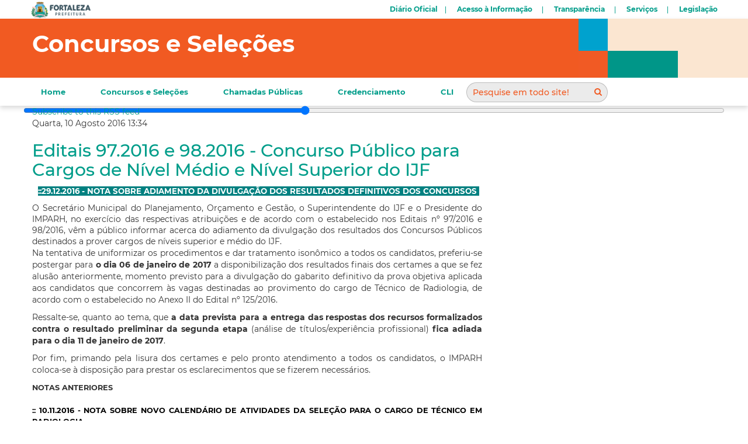

--- FILE ---
content_type: text/html; charset=utf-8
request_url: https://concursos.fortaleza.ce.gov.br/selecoes/convocacoes/tag/concursos%20e%20sele%C3%A7%C3%B5es
body_size: 169709
content:

<!DOCTYPE html>
<html prefix="og: http://ogp.me/ns#" prefix="og: //ogp.me/ns#" lang="pt-br">
<head>
	<meta charset="UTF-8">
	<meta name="viewport" content="width=device-width, initial-scale=1">
	<link href="/templates/canalpadrao/assets/images/favicon.ico" rel="shortcut icon">
	<title>Concursos e Seleções - Prefeitura Municipal de Fortaleza</title>

	  <base href="https://concursos.fortaleza.ce.gov.br/selecoes/convocacoes/tag/concursos%20e%20sele%C3%A7%C3%B5es" />
  <meta http-equiv="content-type" content="text/html; charset=utf-8" />
  <meta property="og:url" content="https://concursos.fortaleza.ce.gov.br/selecoes/convocacoes/tag/concursos%20e%20sele%C3%A7%C3%B5es" />
  <meta property="og:title" content="Displaying items by tag: concursos e seleções" />
  <meta property="og:type" content="website" />
  <meta property="og:description" content="Canal Padrão" />
  <meta name="description" content="Canal Padrão" />
  <meta name="generator" content="Joomla! - Open Source Content Management" />
  <title>Displaying items by tag: concursos e seleções</title>
  <link href="/selecoes/convocacoes/tag/concursos%20e%20seleções.feed?limitstart=&amp;type=rss" rel="alternate" type="application/rss+xml" title="RSS 2.0" />
  <link href="/selecoes/convocacoes/tag/concursos%20e%20seleções.feed?limitstart=&amp;type=atom" rel="alternate" type="application/atom+xml" title="Atom 1.0" />
  <link href="/templates/canalpadrao/favicon.ico" rel="shortcut icon" type="image/vnd.microsoft.icon" />
  <link href="https://concursos.fortaleza.ce.gov.br/component/search/?Itemid=132&amp;task=tag&amp;tag=concursos%20e%20seleções&amp;format=opensearch" rel="search" title="Pesquisar Concursos e Seleções" type="application/opensearchdescription+xml" />
  <link rel="stylesheet" href="/media/k2/assets/css/k2.fonts.css?v2.7.1" type="text/css" />
  <link rel="stylesheet" href="/components/com_k2/css/k2.css?v2.7.1" type="text/css" />
  <link rel="stylesheet" href="/templates/canalpadrao/assets/css/style.css" type="text/css" />
  <link rel="stylesheet" href="/templates/canalpadrao/assets/css/jquery.bxslider.css" type="text/css" />
  <link rel="stylesheet" href="/modules/mod_terradosol/assets/css/terradosol.css" type="text/css" />
  <script src="/templates/canalpadrao/js/jui/jquery.min.js" type="text/javascript"></script>
  <script src="/media/jui/js/jquery-noconflict.js" type="text/javascript"></script>
  <script src="/media/jui/js/jquery-migrate.min.js" type="text/javascript"></script>
  <script src="/media/k2/assets/js/k2.frontend.js?v2.7.1&amp;sitepath=/" type="text/javascript"></script>
  <script src="/media/jui/js/bootstrap.min.js" type="text/javascript"></script>
  <script src="/templates/canalpadrao/assets/js/jquery.bxslider.min.js" type="text/javascript"></script>
  <script src="/templates/canalpadrao/assets/js/scripts.js" type="text/javascript"></script>
  <script src="/templates/canalpadrao/assets/js/jquery-ui.min.js" type="text/javascript"></script>
  <script src="/modules/mod_terradosol/assets/js/amplitude.min.js" type="text/javascript"></script>
  <script src="/modules/mod_terradosol/assets/js/jquery.cookie.js" type="text/javascript"></script>
  <script src="/modules/mod_terradosol/assets/js/radio.js" type="text/javascript"></script>
  <script type="text/javascript">
jQuery(document).ready(function(){
	jQuery('.hasTooltip').tooltip({"html": true,"container": "body"});
});
  </script>

	<link href='//fonts.googleapis.com/css?family=Open+Sans:300,400,600,700' rel='stylesheet' />

	<script type="text/javascript">
		jQuery(window).on('load',  function() {
			new JCaption('img.caption');
		});

		jQuery(document).ready(function() {
			jQuery(window).resize(function(){
				jQuery(".menu").css('display', '');
				jQuery("#mobile-menu").text("Menu +");
			});
			
			jQuery("#mobile-menu").on('click', function(){
				if ( jQuery(".menu").css('display') == 'block' ) {
					jQuery(".menu").css('display', 'none');
					jQuery(this).text("Menu +");
				} else {
					jQuery(".menu").css('display', 'block');
					jQuery(this).text("Menu -");
				}
			});
		});
	</script>
</head>

<body class="responsive">
	<script id="barraFor" async src="//barraportal.fortaleza.ce.gov.br/default.js" type="text/javascript"></script>
	<div id="fb-root"></div>
	<script>(function(d, s, id) {
			var js, fjs = d.getElementsByTagName(s)[0];
			if (d.getElementById(id)) return;
			js = d.createElement(s); js.id = id;
			js.src = "//connect.facebook.net/pt_BR/sdk.js#xfbml=1&version=v2.4&appId=454118448015234";
			fjs.parentNode.insertBefore(js, fjs);
		}(document, 'script', 'facebook-jssdk'));
	</script>

	<!-- BEGIN Header Top -->
	<header id="top">
		<div class="nav-main-wrapper">
			<div class="nav-top">
				<h1>Concursos e Seleções</h1>
			</div>
		</div>

		<div class="nav-top-wrapper">
			<div class="nav-top">
				<a href="#" class="mobile-menu" id="mobile-menu">Menu +</a>
				<ul class="menu">
<li class="item-101"><a href="/" >Home</a></li><li class="item-113 active deeper parent"><a href="#" >Concursos e Seleções</a><ul><li class="item-116"><a href="/selecoes/em-andamento.html" >Em andamento</a></li><li class="item-117"><a href="/selecoes/realizados.html" >Realizados</a></li><li class="item-132 current active"><a href="/selecoes/convocacoes.html" >Convocações</a></li></ul></li><li class="item-114"><a href="/servicos.html" >Chamadas Públicas</a></li><li class="item-118"><a href="/credenciamento-de-colaboradores.html" >Credenciamento</a></li><li class="item-156 deeper parent"><a href="/" >CLI</a><ul><li class="item-157"><a href="/2025-11-10-17-45-11/cursos-de-extensão.html" >Cursos de Extensão</a></li><li class="item-158"><a href="/2025-11-10-17-45-11/matrícula-dos-veteranos.html" >Matrícula dos Veteranos</a></li></ul></li></ul>
<form action="/component/search/" method="post" class="search">
    <input id="portal-searchbox-field" type="" name="searchword" placeholder="Pesquise em todo site!" class="pesquisa" />
    <button type="submit" class="submit-pesquisa"><i class="fa fa-search"></i></button>
    <input type="hidden" name="task" value="search" />
    <input type="hidden" name="option" value="com_search" />
</form>
<div class="radio-wrapper">
    <div class="radio">

        <div id="play-pause" class="paused"></div>
        <div id="sing-mute" class="sing"></div>
        <input id="volumeter" type="range" min="0" max="10" value="4" />

        <audio id="radio" width="300" height="32">
            <source src="/" type="audio/mp3" />
        </audio>


    </div>
        <!--div id="small-player">
            <div id="small-player-middle" class="hidden-on-expanded">
                <div id="small-player-middle-top">
                    <div id="small-player-middle-controls">
                        <div class="amplitude-play-pause amplitude-paused" amplitude-song-index="0"></div>
                        <input type="range" class="amplitude-volume-slider" value="1" />
                    </div>
                </div>
            </div>

            <div id="small-player-full-bottom" class="hidden-on-collapse">
                <div class="amplitude-play-pause amplitude-paused" amplitude-song-index="0"></div>
            </div>
        </div>
    </div -->
</div>

			</div>
		</div>
		<div id="blocos-topo">
			<div id="topo-azul"></div>
			<div id="topo-laranja"></div>
			<div id="topo-verde"></div>
			
		</div>
		<div class="shadow"></div>

	</header>
	<!-- END Header Top -->

	<div id="main" class="container canal-padrao">
			<div class="row">
			<div id="system-message-container">
	</div>

			<div class="col-lg-8">
				
<!-- Start K2 Tag Layout -->
<div id="k2Container" class="tagView">

	
		<!-- RSS feed icon -->
	<div class="k2FeedIcon">
		<a href="/selecoes/convocacoes/tag/concursos%20e%20seleções.feed?limitstart=" title="Subscribe to this RSS feed">
			<span>Subscribe to this RSS feed</span>
		</a>
		<div class="clr"></div>
	</div>
	
		<div class="tagItemList">
		
		<!-- Start K2 Item Layout -->
		<div class="tagItemView">

			<div class="tagItemHeader">
								<!-- Date created -->
				<span class="tagItemDateCreated">
					Quarta, 10 Agosto 2016 13:34				</span>
				
			  			  <!-- Item title -->
			  <h2 class="tagItemTitle">
			  						<a href="/selecoes/realizados/editais-97-2016-e-98-2016-concurso-publico-para-cargos-de-nivel-medio-e-nivel-superior-do-ijf.html">
			  		Editais 97.2016 e 98.2016 - Concurso Público para Cargos de Nível Médio e Nível Superior do IJF			  	</a>
			  				  </h2>
			  		  </div>

		  <div class="tagItemBody">
			  
			  			  <!-- Item introtext -->
			  <div class="tagItemIntroText">
			  	<p style="text-align: center;">&nbsp;<strong style="color: #ffffff; font-family: tahoma, arial, helvetica, sans-serif; font-size: 13.3333px;"><span style="line-height: 19.2px; text-align: justify;"><span style="background-color: #008080; color: #ffffff;">::29.12.2016 - NOTA SOBRE ADIAMENTO DA DIVULGA&Ccedil;&Atilde;O DOS RESULTADOS DEFINITIVOS DOS CONCURSOS&nbsp;</span></span></strong></p>
<p dir="ltr" style="line-height: 1.38; margin-top: 0pt; margin-bottom: 0pt; text-align: justify;"><span style="background-color: transparent; vertical-align: baseline; white-space: pre-wrap;">O Secret&aacute;rio Municipal do Planejamento, Or&ccedil;amento e Gest&atilde;o, o Superintendente do IJF e o Presidente do IMPARH, no exerc&iacute;cio das respectivas atribui&ccedil;&otilde;es e de acordo com o estabelecido nos Editais n&ordm; 97/2016 e 98/2016, v&ecirc;m a p&uacute;blico informar acerca do adiamento da divulga&ccedil;&atilde;o dos resultados dos Concursos P&uacute;blicos destinados a prover cargos de n&iacute;veis superior e m&eacute;dio do IJF.</span></p>
<p style="text-align: justify;">Na tentativa de uniformizar os procedimentos e dar tratamento ison&ocirc;mico a todos os candidatos, preferiu-se postergar para <strong>o dia 06 de janeiro de 2017</strong> a disponibiliza&ccedil;&atilde;o dos resultados finais dos certames a que se fez alus&atilde;o anteriormente, momento previsto para a divulga&ccedil;&atilde;o do gabarito definitivo da prova objetiva aplicada aos candidatos que concorrem &agrave;s vagas destinadas ao provimento do cargo de T&eacute;cnico de Radiologia, de acordo com o estabelecido no Anexo II do Edital n&ordm; 125/2016.</p>
<p style="text-align: justify;">Ressalte-se, quanto ao tema, que <strong>a data prevista para a entrega das respostas dos recursos formalizados contra o resultado preliminar da segunda etapa</strong> (an&aacute;lise de t&iacute;tulos/experi&ecirc;ncia profissional)<strong> fica adiada para o dia 11 de janeiro de 2017</strong>.</p>
<p style="text-align: justify;">Por fim, primando pela lisura dos certames e pelo pronto atendimento a todos os candidatos, o IMPARH coloca-se &agrave; disposi&ccedil;&atilde;o para prestar os esclarecimentos que se fizerem necess&aacute;rios.</p>
<p dir="ltr" style="line-height: 1.38; margin-top: 0pt; margin-bottom: 0pt; text-align: justify;"><span style="font-size: 1em;"></span></p>
<div style="text-align: justify;"><strong style="font-family: arial, sans-serif; font-size: 12.8px;"><span style="font-family: tahoma, sans-serif;"><span style="line-height: 19.2px; text-align: justify;">NOTAS ANTERIORES</span></span></strong></div>
<div style="text-align: justify;">&nbsp;</div>
<div style="color: #222222; font-family: arial, sans-serif; font-size: 12.8px; text-align: justify;"><span style="background-color: #ffffff; color: #000000;"><strong><span style="line-height: 19.2px; text-align: justify;">:: 10.11.2016 - NOTA SOBRE NOVO CALEND&Aacute;RIO DE ATIVIDADES DA SELE&Ccedil;&Atilde;O PARA O CARGO DE T&Eacute;CNICO EM RADIOLOGIA</span></strong></span></div>
<p style="text-align: justify;"><span style="color: #000000;">O Presidente do IMPARH, no exerc&iacute;cio das suas atribui&ccedil;&otilde;es, considerando que a prova objetiva aplicada para os candidatos que concorrem &agrave;s vagas previstas para o cargo de<strong> T&eacute;cnico em Radiologia</strong> foi anulada e levando-se em conta o compromisso de manter informados todos os candidatos envolvidos, torna p&uacute;blico o <strong>novo calend&aacute;rio de atividades referente &agrave; reaplica&ccedil;&atilde;o da prova objetiva e &agrave; continuidade do certame</strong> para a especialidade apontada acima, destacando-se que o citado calend&aacute;rio encontra-se disposto no <strong>Anexo III do Edital n&ordm; 125/2016</strong>.</span></p>
<div style="text-align: justify;"><span style="color: #000000; background-color: #ffffff;"></span></div>
<div style="color: #222222; font-family: arial, sans-serif; font-size: 12.8px; text-align: justify;"><span style="background-color: #ffffff; color: #000000;"><strong><span style="line-height: 19.2px; text-align: justify;">:: 03.11.2016 - NOTA SOBRE RETIFICA&Ccedil;&Atilde;O DO GABARITO PRELIMINAR PARA O CARGO DE NUTRICIONISTA</span></strong></span></div>
<div style="text-align: justify;"><span style="color: #000000;"></span></div>
<div style="text-align: justify;"><span style="color: #000000;">&nbsp;<span style="line-height: 19.2px; text-align: justify;">O Instituto Municipal de Desenvolvimento de Recursos Humanos (IMPARH)&nbsp;informa que</span><span style="line-height: 19.2px; text-align: justify;">,&nbsp;</span><span style="text-align: justify;">devido</span>&nbsp;<span style="line-height: 14.72px;">&agrave;</span>&nbsp;<span style="text-align: justify;">anula&ccedil;&atilde;o das quest&otilde;es de n&ordm; 25 e 31 da prova objetiva referente ao cargo de <strong>NUTRICIONISTA</strong>,<strong>&nbsp;</strong></span><span style="line-height: 19.2px; text-align: justify;">do Concurso P&uacute;blico para o provimento de cargo efetivo de n&iacute;vel superior do IJF para diversas categorias profissionais da &aacute;rea da sa&uacute;de (certame regulado pelo Edital n&ordm; 97/2016)</span><span style="line-height: 19.2px; text-align: justify;">, </span><span style="line-height: 19.2px; text-align: justify;">em raz&atilde;o do reprocessamento dos dados do resultado preliminar,</span><span style="line-height: 19.2px; text-align: justify;">&nbsp;o referido resultado&nbsp;foi retificado, especificamente no que diz respeito ao cargo em ep&iacute;grafe,</span><span style="line-height: 19.2px; text-align: justify;">&nbsp;devendo-se destacar que o resultado referente &agrave;s demais especialidades permanece inalterado.</span></span></div>
<div style="text-align: justify;"><span style="color: #000000;"></span></div>
<div style="color: #222222; font-family: arial, sans-serif; font-size: 12.8px; text-align: justify;"><span style="color: #000000;"><span style="line-height: 19.2px; text-align: justify;"></span><span class="m_2878053762992029288gmail-im"><span style="line-height: 19.2px; text-align: justify;">Diante disto, na tentativa de se preservar o direito de recurso dos candidatos interessados e com o compromisso de evitar preju&iacute;zos aos participantes inscritos no certame, ser&aacute; <strong>reaberto&nbsp;</strong></span><strong><span style="line-height: 19.2px; text-align: justify;"><span style="border: 1pt none windowtext; padding: 0cm;">o prazo de recurso contra o resultado preliminar da prova objetiva, exclusivamente para a especialidade citada, n</span></span></strong><span style="line-height: 19.2px; text-align: justify;"><strong>os dias 04 e 07 de novembro de 2016,</strong> na sede do Instituto, situado na Avenida Jo&atilde;o Pessoa, 5609, Damas, Fortaleza-CE, no hor&aacute;rio das 8h30min &agrave;s 11h30min e das 13h30min &agrave;s 16h30min.</span></span></span></div>
<div style="text-align: justify;"><span style="color: #000000;"></span></div>
<div>&nbsp;</div>
<div style="text-align: justify;"><span style="color: #000000;">&nbsp;<strong>:: NOTA SOBRE HOR&Aacute;RIO DE APLICA&Ccedil;&Atilde;O DA PROVA OBJETIVA PARA CARGOS DE N&Iacute;VEL M&Eacute;DIO&nbsp;</strong></span></div>
<p style="text-align: justify;"><span style="color: #000000;">O Instituto Municipal de Desenvolvimento de Recursos Humanos (Imparh), por meio da Diretoria de Concursos e Sele&ccedil;&otilde;es (Dices), alerta os candidatos que a prova objetiva para os cargos de n&iacute;vel m&eacute;dio ser&aacute; aplicada no dia 16 de outubro de 2016,<strong>&nbsp;das 14h &agrave;s 18h, obedecendo o hor&aacute;rio local de Fortaleza.</strong></span></p>
<p>&nbsp;&nbsp;<strong>:: NOTA SOBRE HOR&Aacute;RIO DE APLICACA&Ccedil;&Atilde;O DA PROVA OBJETIVA PARA CARGOS DE N&Iacute;VEL SUPERIOR</strong></p>
<p style="text-align: justify;"><span style="color: #000000;">O Instituto Municipal de Desenvolvimento de Recursos Humanos (Imparh), organizador do certame, informa, por meio desta nota, que a aplica&ccedil;&atilde;o da prova objetiva do concurso p&uacute;blico para o provimento de cargo efetivo&nbsp;de n&iacute;vel superior do Instituto Dr. Jos&eacute; Frota (IJF) para diversas categorias profissionais da &aacute;rea da sa&uacute;de&nbsp;ocorreu dentro da normalidade. De acordo com a Diretoria de Concursos e Sele&ccedil;&otilde;es do Imparh, ao todo, 7.684 inscritos em oito cargos previstos no edital fizeram o exame. Registrou-se a aus&ecirc;ncia de cerca de 10% dos candidatos. A prova objetiva para os cargos de n&iacute;vel superior foi aplicada em 11 locais da cidade.</span></p>
<p style="font-family: 'Times New Roman'; font-size: 12.8px; margin-bottom: 0.0001pt; text-align: justify; vertical-align: baseline; background-image: initial; background-position: initial; background-repeat: initial;"><span style="color: #000000;">Com o claro objetivo de manter a lisura do processo seletivo e dar continuidade ao calend&aacute;rio de atividades divulgado no Edital 97.2016, as provas objetivas aplicadas, assim como os gabaritos preliminares, est&atilde;o dispon&iacute;veis desde a noite do&nbsp;<span class="Object" style="cursor: pointer;">domingo</span>&nbsp;(9) nesta p&aacute;gina, canal oficial de Concursos e Sele&ccedil;&otilde;es da Prefeitura de Fortaleza (<em>confira abaixo</em>).</span></p>
<p style="font-family: 'Times New Roman'; font-size: 12.8px; margin-bottom: 7.5pt; text-align: justify; vertical-align: baseline; background-image: initial; background-position: initial; background-repeat: initial;"><span style="color: #000000;">Os recursos contra as quest&otilde;es das&nbsp;provas&nbsp;objetivas e os gabaritos preliminares ser&atilde;o aceitos exclusivamente nos dias 10 e 11 de outubro na Diretoria de Concursos e Sele&ccedil;&otilde;es do Imparh. Eles dever&atilde;o ser entregues das 8h30 &agrave;s 11h30 e das 13h30 &agrave;s 16h30. Para mais informa&ccedil;&otilde;es, os candidatos podem entrar em contato com a Diretoria de Concursos e Sele&ccedil;&otilde;es por meio do telefone (85) 3433 2987.</span></p>
<p><strong style="font-size: 1em;">:: ANDAMENTO DA SELE&Ccedil;&Atilde;O</strong></p>
<div><strong><strong>03.02.2017 - &Aacute;rea Restrita -&nbsp;</strong></strong><strong>Resultado Definitivo - Edital 10.2017 (T&eacute;cnico em Radiologia),&nbsp;<a href="http://www.imparh.fortaleza.ce.gov.br/novosite/areaComprovante/login982016rad.php">clique aqui&nbsp;</a></strong></div>
<div>
<div>&nbsp;</div>
<div><strong>03.02.2017 - Resultado Definitivo - Edital 10.2017 (T&eacute;cnico em Radiologia),<a href="/images/Edital_10_2017_RESULTADO_FINAL_ED_98_2016_Tecnico_RADIOLOGIA.pdf"> clique aqui</a></strong></div>
<div><strong>&nbsp;</strong></div>
</div>
<div>16.01.2017 -&nbsp;Resultado Definitivo da 1&ordf; Etapa e Convoca&ccedil;&atilde;o da 2&ordf; Etapa - Edital 03.2017 (T&eacute;cnico em Radiologia),&nbsp;<a href="/images/Editais/Edital_03_2017_Resultado_DEFINITIVO_1a_Etapa_Convocacao_Edital_98_2016_Reaplicacao_Prova_Tec_Radiologia_Final.pdf">clique aqui&nbsp;</a></div>
<div>&nbsp;</div>
<div style="color: #222222; font-family: arial, sans-serif; font-size: 12.8px;">10.01.2017 - &Aacute;rea Restrita -&nbsp;Resultado Final do Concurso para Cargos de Ensino Superior - Edital 139.2016,&nbsp;<a href="http://www.imparh.fortaleza.ce.gov.br/novosite/areaComprovante/login972016.php">clique aqui</a></div>
<div>&nbsp;</div>
<div style="color: #222222; font-family: arial, sans-serif; font-size: 12.8px;">10.01.2017 - Resultado Final do Concurso para Cargos de Ensino Superior - Edital 139.2016, <a href="/images/Editais/EDITAL_139_2016_IJF_Nivel_Superior_Resultado_FINAL.pdf">clique aqui</a>&nbsp;<br /><br />10.01.2017 - &Aacute;rea Restrita - &nbsp;Resultado Final do Concurso para Cargos de Ensino M&eacute;dio (exceto T&eacute;cnico em Radiologia) - Edital 140.2016, <a href="http://www.imparh.fortaleza.ce.gov.br/novosite/areaComprovante/login982016.php">clique aqui</a></div>
<div>&nbsp;</div>
<div style="color: #222222; font-family: arial, sans-serif; font-size: 12.8px;"><a href="http://www.imparh.fortaleza.ce.gov.br/novosite/areaComprovante/login982016.php"></a>10.01.2017 - Resultado Final do Concurso para Cargos de Ensino M&eacute;dio (exceto T&eacute;cnico em Radiologia) - Edital 140.2016, <a href="/images/Editais/EDITAL_140_2016_IJF_Nivel_Medio_Resultado_FINAL.pdf">clique aqui</a></div>
<div>&nbsp;</div>
<div style="color: #222222; font-family: arial, sans-serif; font-size: 12.8px;"><a href="/images/Editais/EDITAL_140_2016_IJF_Nivel_Medio_Resultado_FINAL.pdf"></a>06.01.2017 - Gabarito Definitivo da Prova Objetiva (Reaplica&ccedil;&atilde;o de T&eacute;cnico em Radiologia),<a href="/images/Editais/Concurso_IJF/Edital_01_2017_GABARITO_DEFINITIVO_Edital_98_2016_Reaplicacao_Prova_Tec_Radiologia_Final.pdf"> clique aqui&nbsp;</a></div>
<div>&nbsp;</div>
<div style="color: #222222; font-family: arial, sans-serif; font-size: 12.8px;"><a href="/images/Editais/Concurso_IJF/Edital_01_2017_GABARITO_DEFINITIVO_Edital_98_2016_Reaplicacao_Prova_Tec_Radiologia_Final.pdf"></a>06.01.2017 - &Aacute;rea Restrita - Resultado Preliminar da Primeira Etapa (T&eacute;cnico em Radiologia),<a href="http://www.imparh.fortaleza.ce.gov.br/novosite/areaComprovante/login982016rad.php"> clique aqui</a></div>
<div>&nbsp;</div>
<p>06.01.2017 - Resultado Preliminar da Primeira Etapa (T&eacute;cnico em Radiologia), <a href="/images/Editais/Concurso_IJF/RESULTADO_PRELIMINAR_Reaplicacao_Tecnico_Radiologia_ED_98_2016.pdf">clique aqui</a>&nbsp;</p>
<p>18.12.2016 - Gabarito Preliminar da Prova Objetiva (Reaplica&ccedil;&atilde;o de T&eacute;cnico em Radiologia), <a href="/images/GABARITO_PRELIMINAR_98_2016_Reaplica&ccedil;&atilde;o_Tec_Radiologia.pdf">clique aqui</a></p>
<p>18.12.2016 - Prova Objetiva (Reaplica&ccedil;&atilde;o do T&eacute;cnico em Radiologia), <a href="/images/Reaplica&ccedil;&atilde;o_T&eacute;cnico_em_Radiologia_18122016.pdf">clique aqui&nbsp;</a></p>
<p>13.12.2016 -&nbsp;Cart&atilde;o de Identifica&ccedil;&atilde;o e local de prova - Cargo de T&eacute;cnico em Radiologia,&nbsp;<a href="http://www.imparh.fortaleza.ce.gov.br/novosite/areaComprovante">clique aqui</a></p>
<p>12.12.2016 -&nbsp;&Aacute;rea Restrita do Resultado Preliminar da 2&ordf; Etapa - Ensino Superior,&nbsp;<a href="http://www.imparh.fortaleza.ce.gov.br/novosite/areaComprovante">clique aqui</a></p>
<p>12.12.2016 - Resultado Preliminar da 2&ordf; Etapa - Ensino Superior, <a href="/images/Editais/Concurso_IJF/RESULTADO_PRELIMINAR_2a_ETAPA_ED_97_2016_12_12_2016.pdf">clique a</a><a href="/images/Editais/Concurso_IJF/RESULTADO_PRELIMINAR_2a_ETAPA_ED_97_2016_12_12_2016.pdf">qui&nbsp;</a></p>
<p>12.12.2016 - &Aacute;rea Restrita do Resultado Preliminar da 2&ordf; Etapa - Ensino M&eacute;dio,&nbsp;<a href="http://www.imparh.fortaleza.ce.gov.br/novosite/areaComprovante/login982016.php">clique aqu</a>i</p>
<p>12.12.2016 - Resultado Preliminar da 2&ordf; Etapa - Ensino M&eacute;dio, <a href="/images/Editais/Concurso_IJF/RESULTADO_PRELIMINAR_2a_ETAPA_ED_98_2016_12_12_2016.pdf">clique aqui</a></p>
<p>10.11.2016 -&nbsp;&Aacute;rea Restrita do Resultado Definitivo da 1&ordf; Etapa - Ensino Superior,&nbsp;<a href="http://www.imparh.fortaleza.ce.gov.br/novosite/areaComprovante/login972016.php">clique aqui</a></p>
<p>10.11.2016 - &Aacute;rea Restrita do Resultado Definitivo da 1&ordf; Etapa - Ensino M&eacute;dio, <a href="http://www.imparh.fortaleza.ce.gov.br/novosite/areaComprovante/login982016.php">clique aqui</a></p>
<p>10.11.2016 - Resultado Definitivo da 1&ordf; Etapa e Calend&aacute;rio da 2&ordf; Etapa - Ensino Superior - Edital 124.2016, <a href="/images/Editais/Concurso_IJF/EDITAL_124_2016_IJF_Nivel_Superior_1a_Etapa_Resultado_DEFINITIVO.pdf">clique aqui&nbsp;</a></p>
<p>10.11.2016 - Resultado Definitivo da 1&ordf; Etapa e Calend&aacute;rio da 2&ordf; Etapa - Ensino M&eacute;dio - Edital 125.2016 (no anexo III, consta novo calend&aacute;rio para o cargo de T&eacute;cnico em Radiologia)<strong>,</strong> <a href="/images/EDITAL_125_2016_IJF_Nivel_Medio_1a_Etapa_Resultado_DEFINITIVO.pdf">clique aqui&nbsp;</a></p>
<p>03.11.2016 - Resultado Preliminar da 1&ordf; Etapa Retificado (Cargo de Nutricionista), <a href="/images/Editais/Concurso_IJF/RESULTADO_PRELIMINAR_1a_Etapa_ED_97_2016_Nutricionista.pdf">clique aqui</a></p>
<p>03.11.2016 - Errata ao Gabarito Definitivo da Prova Objetiva (N&iacute;vel Superior), <a href="/images/Errata_Edital_121_2016.pdf">clique aqui</a></p>
<p>01.11.2016 - &Aacute;rea Restrita - Resultado Preliminar&nbsp;da 1&ordf; Etapa (N&iacute;vel Superior),<a href="http://www.imparh.fortaleza.ce.gov.br/novosite/areaComprovante/login982016.php"></a><a href="http://www.imparh.fortaleza.ce.gov.br/novosite/areaComprovante/login972016.php">clique aqui</a><a href="http://www.imparh.fortaleza.ce.gov.br/novosite/areaComprovante/login982016.php"><br /></a></p>
<p>01.11.2016 - Resultado Preliminar da 1&ordf; Etapa (N&iacute;vel Superior), <a href="/images/Editais/Concurso_IJF/RESULTADO_PRELIMINAR_1a_Etapa_ED_97_2016_Atualizado.pdf">clique aqui&nbsp;</a></p>
<p>01.11.2016 - &Aacute;rea Restrita - Resultado Preliminar da 1&ordf; Etapa (N&iacute;vel M&eacute;dio),<a href="http://www.imparh.fortaleza.ce.gov.br/novosite/areaComprovante/login982016.php">&nbsp;clique aqui&nbsp;</a></p>
<p>01.11.2016 - Resultado Preliminar da 1&ordf; Etapa (N&iacute;vel M&eacute;dio), <a href="/images/Editais/Concurso_IJF/RESULTADO_PRELIMINAR_1a_Etapa_ED_98_2016.pdf">clique aqui&nbsp;</a></p>
<p style="font-family: verdana, arial, helvetica, sans-serif;">31.10.2016 - Gabarito Definitivo da Prova Objetiva (N&iacute;vel Superior),&nbsp;<a href="/images/EDITAL_121_2016_IJF_Nivel_Superior_GABARITO_DEFINITIVO.pdf">clique aqui</a></p>
<p style="font-family: verdana, arial, helvetica, sans-serif;">31.10.2016 - Gabarito Definitivo da Prova Objetiva (N&iacute;vel M&eacute;dio),&nbsp;<a href="/images/EDITAL_122_2016_IJF_Nivel_Medio_GABARITO_DEFINITIVO.pdf">clique aqui</a></p>
<p style="font-family: verdana, arial, helvetica, sans-serif;"><strong>31.10.2016 - Nota - Anula&ccedil;&atilde;o da Prova de T&eacute;cnico em Radiologia</strong>,&nbsp;<a href="/images/Editais/Concurso_IJF/Nota_Gabarito_Anulacao_Prova.pdf" target="_blank" style="color: #1155cc;" data-saferedirecturl="https://www.google.com/url?hl=pt-BR&amp;q=http://concursos.fortaleza.ce.gov.br/images/Editais/Concurso_IJF/Nota_Gabarito_Anulacao_Prova.pdf&amp;source=gmail&amp;ust=1478035479025000&amp;usg=AFQjCNG6z72MgjnA8MW48sK8p8k18vp5_g">clique aqui</a></p>
<p style="font-family: verdana, arial, helvetica, sans-serif;">16.10.2016 - Gabarito Preliminar da Prova Objetiva (N&iacute;vel M&eacute;dio), <a href="/images/Editais/Concurso_IJF/GABARITO_PRELIMINAR_98_2016.pdf">clique aqui</a></p>
<p style="font-family: verdana, arial, helvetica, sans-serif;"><span style="text-decoration: line-through;">16.10.2016 - Prova Objetiva - T&eacute;cnico em Radiologia, clique aqui</span></p>
<p style="font-family: verdana, arial, helvetica, sans-serif;">16.10.2016 - Prova Objetiva - T&eacute;cnico de Laborat&oacute;rio, <a href="/images/Editais/Concurso_IJF/T&eacute;cnico_de_Laborat&oacute;rio.pdf">clique aqui</a></p>
<p style="font-family: verdana, arial, helvetica, sans-serif;">16.10.2016 - Prova Objetiva - T&eacute;cnico de Enfermagem, <a href="/images/Editais/Concurso_IJF/T&eacute;cnico_de_Enfermagem.pdf">clique aqui</a></p>
<p>14.10.2016 - Concorr&ecirc;ncia - Edital 98.2016 (N&iacute;vel M&eacute;dio), <a href="/images/Editais/Concurso_IJF/CONCORR&Ecirc;NCIA_ED_98_2016.pdf">clique aqui</a></p>
<p>11.10.2016 -&nbsp;Cart&atilde;o de Identifica&ccedil;&atilde;o e local de prova - Edital 98.2016 (N&iacute;vel M&eacute;dio),&nbsp;<a href="http://www.imparh.fortaleza.ce.gov.br/novosite/areaComprovante/">clique aqui</a></p>
<p>09.10.2016 - Gabarito Preliminar da Prova Objetiva (N&iacute;vel Superior), <a href="/images/Editais/Concurso_IJF/EDITAL_97_2016_GABARITO_PRELIMINAR_NIVEL_SUPERIOR.pdf">clique aqui</a></p>
<p>09.10.2016 - Prova Objetiva - Terapeuta Ocupacional, <a href="/images/Editais/Concurso_IJF/8._Prova_Terapeuta_Ocupacional.pdf">clique aqui</a></p>
<p>09.10.2016 - Prova Objetiva - Nutricionista, <a href="/images/Editais/Concurso_IJF/7._Prova_Nutricionista.pdf">clique aqui</a></p>
<p>09.10.2016 - Prova Objetiva - Fisioterapeuta, <a href="/images/Editais/Concurso_IJF/6._Prova_Fisioterapeuta.pdf">clique aqui</a></p>
<p>09.10.2016 - Prova Objetiva - Farmac&ecirc;utico Bioqu&iacute;mico, <a href="/images/Editais/Concurso_IJF/5._Prova_Farmac&ecirc;utico_Bioqu&iacute;mico.pdf">clique aqui&nbsp;</a></p>
<p>09.10.2016 - Prova Objetiva - Farmac&ecirc;utico Hospitalar, <a href="/images/Editais/Concurso_IJF/4._Prova_Farmac&ecirc;utico_Hospitalar.pdf">clique aqui&nbsp;</a></p>
<p>09.10.2016 - Prova Objetiva - Enfermeiro, <a href="/images/Editais/Concurso_IJF/3._Prova_Enfermeiro.pdf">clique aqui</a></p>
<p>09.10.2016 - Prova Objetiva - Cirurgi&atilde;o-Dentista, <a href="/images/Editais/Concurso_IJF/2._Prova_Cirurgi&atilde;o-Dentista.pdf">clique aqui</a></p>
<p>09.10.2016 - Prova Objetiva - Assistente Social, <a href="/images/Editais/Concurso_IJF/1._Prova_Assistente_Social.pdf">clique aqui</a></p>
<p>07.10.2016 - Concorr&ecirc;ncia - Edital 97.2016 (N&iacute;vel Superior),<a href="/images/CONCORR&Ecirc;NCIA_ED_97_2016.pdf"> clique aqui</a>&nbsp;</p>
<p>05.10.2016 - Cart&atilde;o de Identifica&ccedil;&atilde;o e local de prova - Edital 97.2016 (N&iacute;vel Superior), <a href="http://www.imparh.fortaleza.ce.gov.br/novosite/areaComprovante/">clique aqui</a></p>
<p>26.09.2016 -&nbsp;Resultado Definitivo da Solicita&ccedil;&atilde;o de Inscri&ccedil;&atilde;o - Edital 106.2016 (N&iacute;vel M&eacute;dio), <a href="/images/EDITAL_106_2016_IJF_Nivel_MEDIO_Resultado_Definitivo_Solicitacao_Inscricao.pdf">clique aqui</a></p>
<p>26.09.2016 -&nbsp;Resultado Definitivo da Solicita&ccedil;&atilde;o de Inscri&ccedil;&atilde;o - Edital 105.2016 (N&iacute;vel Superior),<a href="/images/EDITAL_105_2016_IJF_Nivel_SUPERIOR_Resultado_Definitivo_Inscricao.pdf"> clique aqui</a></p>
<p>16.09.2016 - Resultado Preliminar da Solicita&ccedil;&atilde;o de Inscri&ccedil;&atilde;o - Edital 98.2016 (N&iacute;vel M&eacute;dio), <a href="/images/INSCRI&Ccedil;&Otilde;ES_DEFERIDAS_ED_98_2016.pdf">clique aqui</a></p>
<p>16.09.2016 - Resultado Preliminar da Solicita&ccedil;&atilde;o de Inscri&ccedil;&atilde;o - Edital 97.2016 (N&iacute;vel Superior),<a href="/images/INSCRI&Ccedil;&Otilde;ES_DEFERIDAS_ED_97_2016.pdf"> clique aqui</a></p>
<p>05.09.2016 -&nbsp;&Aacute;rea Restrita -&nbsp;Resultado Definitivo da Solicita&ccedil;&atilde;o da Isen&ccedil;&atilde;o da Taxa de Inscri&ccedil;&atilde;o,&nbsp;<span style="text-decoration: line-through;">clique aqui&nbsp;</span></p>
<p>05.09.2016 - Resultado Definitivo da Solicita&ccedil;&atilde;o de Isen&ccedil;&atilde;o da Taxa de Inscri&ccedil;&atilde;o (N&iacute;vel Superior) - Edital 100.2016, <a href="/images/Editais/Edital_100_2016_IJF_Nivel_SUPERIOR_Resultado_Isencao.pdf">clique aqui</a></p>
<p>05.09.2016 - Resultado Definitivo da Solicita&ccedil;&atilde;o de Isen&ccedil;&atilde;o da Taxa de Inscri&ccedil;&atilde;o (N&iacute;vel M&eacute;dio) - Edital 101.2016, <a href="/images/Editais/Edital_101_2016_IJF_Nivel_MEDIO_Resultado_Isencao.pdf">clique aqui</a></p>
<p>30.08.2016 - &Aacute;rea Restrita -&nbsp;Resultado Preliminar da Solicita&ccedil;&atilde;o da Isen&ccedil;&atilde;o da Taxa de Inscri&ccedil;&atilde;o,<span style="text-decoration: line-through;"> clique aqui&nbsp;</span></p>
<p>30.08.2016 -&nbsp;Resultado Preliminar da Solicita&ccedil;&atilde;o da Isen&ccedil;&atilde;o da Taxa de Inscri&ccedil;&atilde;o <strong>(N&iacute;vel Superior), </strong><a href="/images/Editais/INSCRI&Ccedil;&Otilde;ES_DEFERIDAS_ISEN&Ccedil;&Atilde;O_N&Iacute;VEL_SUPERIOR_PRELIMINAR.pdf">clique aqui</a></p>
<p>30.08.2016 -&nbsp;Resultado Preliminar da Solicita&ccedil;&atilde;o da Isen&ccedil;&atilde;o da Taxa de Inscri&ccedil;&atilde;o<strong> (N&iacute;vel M&eacute;dio)</strong>, <a href="/images/Editais/INSCRI&Ccedil;&Otilde;ES_DEFERIDAS_ISEN&Ccedil;&Atilde;O_NIVEL_MEDIO_PRELIMINAR.pdf">clique aqui</a></p>
<p>16.08.2016 - Reimpress&atilde;o de boleto/comprovante de inscri&ccedil;&atilde;o, <a href="http://www.imparh.fortaleza.ce.gov.br/novosite/areaComprovante/">clique aqui&nbsp;</a></p>
<p>16.08.2016 - Formul&aacute;rio de Inscri&ccedil;&atilde;o<strong> (pessoas com defici&ecirc;ncia)</strong>, <a href="http://www.imparh.fortaleza.ce.gov.br/novosite/cadastro_n/concursos.php?def=true">clique aqui</a></p>
<p>16.08.2016 - Formul&aacute;rio de Inscri&ccedil;&atilde;o <strong>(ampla concorr&ecirc;ncia)</strong>, <a href="http://www.imparh.fortaleza.ce.gov.br/novosite/cadastro_n/concursos.php">clique aqui</a></p>
<p><strong style="font-size: 1em;">:: EDITAIS DE ABERTURA</strong></p>
<p>Edital 97.2016 - N&iacute;vel Superior, <a href="/images/EDITAL_97_2016_IJF_Nivel_Superior_FINAL.pdf">clique aqui</a></p>
<p>Edital 98.2016 - N&iacute;vel M&eacute;dio, <a href="/images/Edital_98_2016_IJF_Nivel_Medio_FINAL.pdf">clique aqui</a></p>			  </div>
			  
			  <div class="clr"></div>
		  </div>

		  <div class="clr"></div>

		  
						<!-- Item category name -->
			<div class="tagItemCategory">
				<span>Published in</span>
				<a href="/selecoes/realizados/category/2016.html">2016</a>
			</div>
			
						<!-- Item "read more..." link -->
			<div class="tagItemReadMore">
				<a class="k2ReadMore" href="/selecoes/realizados/editais-97-2016-e-98-2016-concurso-publico-para-cargos-de-nivel-medio-e-nivel-superior-do-ijf.html">
					Read more...				</a>
			</div>
			
			<div class="clr"></div>
		</div>
		<!-- End K2 Item Layout -->

		
		<!-- Start K2 Item Layout -->
		<div class="tagItemView">

			<div class="tagItemHeader">
								<!-- Date created -->
				<span class="tagItemDateCreated">
					Quinta, 14 Julho 2016 14:50				</span>
				
			  			  <!-- Item title -->
			  <h2 class="tagItemTitle">
			  						<a href="/selecoes/convocacoes.html">
			  		Editais de Convocações			  	</a>
			  				  </h2>
			  		  </div>

		  <div class="tagItemBody">
			  
			  			  <!-- Item introtext -->
			  <div class="tagItemIntroText">
			  	<p><strong style="text-align: justify; font-size: 1em;">:: EDUCA&Ccedil;&Atilde;O</strong></p>
<p>28.01.2019 - 1&ordf; Convoca&ccedil;&atilde;o de Candidatos Aprovados na Sele&ccedil;&atilde;o P&uacute;blica para Professor Substituto (Edital 104/2018),<strong> <a href="/images/TERMO_CIENCIA_1a_CONVOCACAO_EDITAL_104_2018.pdf">clique aqui</a></strong></p>
<p><span style="text-align: justify; font-size: 1em;">09.01.2017 - 1&ordf; Convoca&ccedil;&atilde;o de Candidatos Aprovados na Sele&ccedil;&atilde;o P&uacute;blica para Professor Substituto (Edital 14/2016), </span><strong style="text-align: justify; font-size: 1em;"><a href="http://educacao.fortaleza.ce.gov.br/images/Editais/EDITAL_14_2016_PROFESSOR_SUBSTITUTO_PRIMEIRA_CONVOCAO.pdf">clique aqui</a></strong></p>
<p style="text-align: justify;">15.09.2016 - 3&ordf; Convoca&ccedil;&atilde;o de&nbsp;Professores de &Aacute;reas Espec&iacute;ficas aprovados no Cadastro Reserva (Edital 50/2015), <strong><a href="/images/TERMO_DE_CI&Ecirc;NCIA_DA_3&ordf;_CONVOCA&Ccedil;&Atilde;O_Hora-aula.pdf">clique aqui</a></strong></p>
<p style="text-align: justify;">12.08.2016 -&nbsp;1&ordf; Convoca&ccedil;&atilde;o de Candidatos Aprovados na Sele&ccedil;&atilde;o P&uacute;blica para Contrata&ccedil;&atilde;o de Assistente da Educa&ccedil;&atilde;o Infantil Substitutos (Edital 54/2016), <strong><a href="/images/TERMO_DE_CI&Ecirc;NCIA_DA_1&ordf;_CONVOCA&Ccedil;&Atilde;O_DE_ASSISTENTES_SUBSTITUTOS.pdf">clique aqui</a></strong></p>
<p>&nbsp;</p>
<p><strong>:: IMPARH</strong></p>
<p>16.02.2024 - <strong>Edital de Convoca&ccedil;&atilde;o n&ordm; 36/2024</strong>, da Sele&ccedil;&atilde;o P&uacute;blica para Professor Substituto do Imparh (Edital 203/2023), <a href="/images/EDITAL_36_2024_CONVOCACAO_PROFESSOR_SUBSTITUTO_Ed_203_2023%201.pdf">clique aqui</a></p>
<p>13.10.2021 -&nbsp;<strong>Edital de Convoca&ccedil;&atilde;o n&ordm; 126/2021</strong>,&nbsp;da Sele&ccedil;&atilde;o P&uacute;blica para Professor Substituto do Imparh (Edital 41/2021),&nbsp;<strong><a href="/images/EDITAL_126_2021_1a_CONVOCACAO_PROFESSOR_SUBSTITUTO.pdf">clique aqui</a></strong></p>
<p>08.09.2021 -&nbsp;<strong>Edital de Convoca&ccedil;&atilde;o n&ordm; 100/2021</strong>,&nbsp;da Sele&ccedil;&atilde;o P&uacute;blica para Professor Substituto do Imparh (Edital 41/2021),&nbsp;<strong><a href="/images/EDITAL_100_2021_1a_CONVOCACAO_PROFESSOR_SUBSTITUTO.pdf">clique aqui</a></strong></p>
<p>13.09.2019 -&nbsp;<strong>Edital de Convoca&ccedil;&atilde;o n&ordm; 108/2019</strong>,&nbsp;da Sele&ccedil;&atilde;o P&uacute;blica para Professor Substituto do Imparh (Edital 130/2018),&nbsp;<strong><a href="/images/EDITAL_108_2019_CONVOCACAO_Prof_Subst_CLI_Terezinha_e_Hiascara.pdf">clique aqui</a></strong></p>
<p>13.09.2019 - <strong>Edital de Convoca&ccedil;&atilde;o n&ordm; 101/2019</strong>,&nbsp;da Sele&ccedil;&atilde;o P&uacute;blica para Professor Substituto do Imparh (Edital 130/2018),&nbsp;<strong><a href="/images/EDITAL_101_2019_CONVOCACAO_Prof_Subst_CLI_Patricia_Frances.pdf">clique aqui</a></strong></p>
<p>15.03.2019 -&nbsp;<strong>Edital de Convoca&ccedil;&atilde;o n&ordm; 28/2019,</strong>&nbsp;da Sele&ccedil;&atilde;o P&uacute;blica para Professor Substituto do Imparh (Edital 130/2018),&nbsp;<strong><a href="/images/Edital_28_2019_Convocacao_Prof_Substituto_Final-convertido.pdf">clique aqui</a></strong></p>
<p>12.02.2019 -&nbsp;<strong>Edital de Convoca&ccedil;&atilde;o n&ordm; 16/2019,</strong>&nbsp;da Sele&ccedil;&atilde;o P&uacute;blica para Professor Substituto do Imparh (Edital 130/2018),&nbsp;<strong><a href="/images/Edital_16_2018_Convocacao_Prof_Substituto_IMPARH.pdf">clique aqui</a></strong></p>
<p>06.04.2018 -&nbsp;<strong>Edital de Convoca&ccedil;&atilde;o n&ordm; 16/2018,</strong>&nbsp;da Sele&ccedil;&atilde;o P&uacute;blica para Professor Substituto do Imparh (Edital 45/2017),&nbsp;<strong><a href="/images/Edital_16_2018_Convocacao_Prof_Substituto_IMPARH.pdf">clique aqui</a></strong></p>
<p>16.02.2018 -&nbsp;<strong>Edital de Convoca&ccedil;&atilde;o n&ordm; 125/2017,</strong>&nbsp;da Sele&ccedil;&atilde;o P&uacute;blica para Professor Substituto do Imparh (Edital 45/2017),&nbsp;<strong><a href="/images/Edital_125_2017_Convocacao_Prof_Substituto_Atualizado_01022018.pdf">clique aqui</a></strong></p>
<p>27.07.2017 -<strong>&nbsp;Edital de Convoca&ccedil;&atilde;o n&ordm; 64/2017,&nbsp;</strong>da Sele&ccedil;&atilde;o P&uacute;blica para Professor Substituto do Imparh (Edital 45/2017),&nbsp;<strong><a href="/images/Edital_64_2017_Convocacao_Prof_Substituto_Atualizado.pdf">clique aqui</a></strong></p>
<p>05.04.2017 -<strong>&nbsp;Edital de Convoca&ccedil;&atilde;o n&ordm; 23/2017,&nbsp;</strong>da Sele&ccedil;&atilde;o P&uacute;blica para Professor Substituto do Imparh (Edital 13/2017),&nbsp;<strong><a href="/images/Edital_23_2017_Convocacao_Prof_Substituto_31032017.pdf">clique aqui</a></strong></p>
<p>&nbsp;</p>
<p><strong>:: IPM</strong></p>
<p>17.07.2018 - <strong>Edital de Convoca&ccedil;&atilde;o n&ordm; 01/2018,</strong> do Credenciamento de Pessoas F&iacute;sicas para Presta&ccedil;&atilde;o de Servi&ccedil;os de Sa&uacute;de (Edital 19/2018), <strong><a href="/images/EDITAL_DE_CONVOCA&Ccedil;&Atilde;O_DOS_CANDIDATOS_-_EDITAL_19.2018_-_PESSOAS_F&Iacute;SICAS.pdf">clique aqui</a></strong></p>
<p>17.07.2018 - <strong>Edital de Convoca&ccedil;&atilde;o n&ordm; 02/2018,</strong> do Credenciamento de Pessoas Jur&iacute;dicas para Presta&ccedil;&atilde;o de Servi&ccedil;os de Sa&uacute;de (Edital 20/2018),&nbsp;<strong><a href="/images/EDITAL_DE_CONVOCA&Ccedil;&Atilde;O_DOS_CANDIDATOS_-_EDITAL_20.2018_-_PESSOAS_JUR&Iacute;DICAS.pdf">clique aqui</a></strong></p>
<p>&nbsp;</p>
<p><strong>:: PROCURADORIA GERAL DO MUNIC&Iacute;PIO (PGM)</strong></p>
<p><strong>29.11.2022 -&nbsp; Edital de Convoca&ccedil;&atilde;o n&ordm; 03/2022,&nbsp;da Sele&ccedil;&atilde;o P&uacute;blica de Novos Estagi&aacute;rios para a Procuradoria Geral do Munic&iacute;pio (Edital 33/2022),&nbsp;<a href="/images/Edital_03.2022_PGM.pdf">clique aqui</a></strong></p>
<p>12.02.2021 -&nbsp;<strong>Edital de Convoca&ccedil;&atilde;o n&ordm; 01/2021,</strong>&nbsp;da Sele&ccedil;&atilde;o P&uacute;blica de Novos Estagi&aacute;rios para a Procuradoria Geral do Munic&iacute;pio (Edital 20/2020),&nbsp;<strong><a href="/images/Edital_01_2021_Convocacao_Estagiarios_2021.pdf">clique aqui</a></strong></p>
<p>07.12.2018 - <strong>Edital de Convoca&ccedil;&atilde;o n&ordm; 03/2018,</strong> da Sele&ccedil;&atilde;o P&uacute;blica de Novos Estagi&aacute;rios para a Procuradoria Geral do Munic&iacute;pio (Edital 73/2018),&nbsp;<strong><a href="/images/Edital_-_Convoca&ccedil;&atilde;o_Estagi&aacute;rios_2018.pdf">clique aqui</a></strong></p>
<p>05.01.2018 -&nbsp;<strong>Edital de Convoca&ccedil;&atilde;o n&ordm; 03/2017 (republicado por incorre&ccedil;&atilde;o),</strong>&nbsp;da Sele&ccedil;&atilde;o P&uacute;blica de Novos Estagi&aacute;rios para a Procuradoria Geral do Munic&iacute;pio (Edital 83/2017),&nbsp;<strong><a href="/images/Edital_convocacao_Estagiarios_Direito_PGM_03_2017.pdf">clique aqui</a></strong></p>
<p>27.11.2017 - <strong>Edital de Convoca&ccedil;&atilde;o n&ordm; 03/2017,</strong> da Sele&ccedil;&atilde;o P&uacute;blica de Novos Estagi&aacute;rios para a Procuradoria Geral do Munic&iacute;pio (Edital 83/2017), <strong><a href="/images/Edital_convocacao_Estagiarios_PGM.pdf">clique aqui</a></strong></p>
<p style="text-align: justify;">&nbsp;</p>
<p style="text-align: justify;"><strong>:: SA&Uacute;DE</strong></p>
<p><span style="color: #000000;">04.04.2020 -&nbsp;<strong>Edital Especial de Convoca&ccedil;&atilde;o n&ordm; 0003/2020</strong><span style="font-size: 1em;">,&nbsp;da Sele&ccedil;&atilde;o P&uacute;blica para M&eacute;dicos (Edital 27/2018)<span style="font-size: 1em;">,&nbsp;</span><strong><a href="https://fortaleza.ce.gov.br/images/04_04_2020_SMS-_EDITAL_CONVOCA__EDITAL_REGULADOR_26.2018_NIVEL_SUPERIOR_02.04.2020_1.pdf">clique aqui</a></strong></span></span></p>
<p><span style="color: #000000;">04.04.2020 -&nbsp;<strong>Edital Especial de Convoca&ccedil;&atilde;o n&ordm; 0002/2020</strong><span style="font-size: 1em;">,&nbsp;da Sele&ccedil;&atilde;o P&uacute;blica para da Sele&ccedil;&atilde;o P&uacute;blica para N&iacute;vel Superior (Edital 26/2018)<span style="font-size: 1em;">,&nbsp;</span><strong><a href="https://fortaleza.ce.gov.br/images/04_04_2020_SMS-_EDITAL_CONVOCA__EDITAL_REGULADOR_26.2018_NIVEL_SUPERIOR_02.04.2020_1.pdf">clique aqui</a></strong></span></span></p>
<p><span style="color: #000000;">04.04.2020 -&nbsp;<strong>Edital Especial de Convoca&ccedil;&atilde;o n&ordm; 0001/2020</strong><span style="font-size: 1em;">, da Sele&ccedil;&atilde;o P&uacute;blica para N&iacute;vel M&eacute;dio e Fundamental (Edital 25/2018)<span style="font-size: 1em;">,&nbsp;</span><strong><a href="https://fortaleza.ce.gov.br/images/04_04_2020_MINUTA_DO_EDITAL_10_CONVOCACAO_EDITAL_REGULADOR_25.2018_NIVEL_MEDIO_1.pdf">clique aqui</a></strong></span></span></p>
<p>13.03.2020 -&nbsp;<strong style="font-size: 1em;">Edital de Convoca&ccedil;&atilde;o n&ordm; 0021/2020</strong><span style="font-size: 1em;">, da Sele&ccedil;&atilde;o P&uacute;blica para M&eacute;dicos (Edital 27/2018)<span style="font-size: 1em;">,&nbsp;</span><strong><a href="/images/images/EDITAL_DE_CONVOCA&Ccedil;&Atilde;O_N&ordm;_00212020.pdf">clique aqui</a></strong></span></p>
<p>13.03.2020 -&nbsp;<strong style="font-size: 1em;">Edital de Convoca&ccedil;&atilde;o n&ordm; 0020/2020</strong><span style="font-size: 1em;">, da Sele&ccedil;&atilde;o P&uacute;blica para N&iacute;vel Superior (Edital 26/2018)<span style="font-size: 1em;">,&nbsp;</span><strong><a href="/images/images/EDITAL_DE_CONVOCA&Ccedil;&Atilde;O_N&ordm;_0020_2020.pdf">clique aqui</a></strong></span></p>
<p>13.03.2020 -&nbsp;<strong style="font-size: 1em;">Edital de Convoca&ccedil;&atilde;o n&ordm; 0019/2020</strong><span style="font-size: 1em;">, <span style="font-size: 1em;">da Sele&ccedil;&atilde;o P&uacute;blica para N&iacute;vel M&eacute;dio e Fundamental (Edital 25/2018)</span><span style="font-size: 1em;">,&nbsp;</span><strong><a href="/images/EDITAL_DE_CONVOCA&Ccedil;&Atilde;O_N&ordm;_0019_2020.pdf">clique aqui</a></strong></span><span style="font-size: 1em;"></span><strong><a href="/images/MINUTA_DO_EDITAL_DA_2_&ordf;_CONVOCA&Ccedil;&Atilde;O_-_EDITAL_REGULADOR_147_NIVEL_M&Eacute;DICO_p051534.2020_2.pdf"></a></strong></p>
<p>05.02.2020 -&nbsp;<strong style="font-size: 1em;">Edital de Convoca&ccedil;&atilde;o n&ordm; 0011/2020</strong><span style="font-size: 1em;">, da Sele&ccedil;&atilde;o P&uacute;blica para M&eacute;dicos do Programa Sa&uacute;de da Fam&iacute;lia (Edital 147/2019)</span><span style="font-size: 1em;">,&nbsp;</span><strong><a href="/images/MINUTA_DO_EDITAL_DA_2_&ordf;_CONVOCA&Ccedil;&Atilde;O_-_EDITAL_REGULADOR_147_NIVEL_M&Eacute;DICO_p051534.2020_2.pdf">clique aqui</a></strong></p>
<p><span style="font-size: 1em;">23.12.2019 -&nbsp;</span><strong style="font-size: 1em;">Edital de Convoca&ccedil;&atilde;o n&ordm; 079/2019</strong><span style="font-size: 1em;">, da Sele&ccedil;&atilde;o P&uacute;blica para M&eacute;dicos (Edital 27/2018)</span><span style="font-size: 1em;">,&nbsp;</span><strong style="font-size: 1em;"><a href="/images/MINUTA_DO_EDITAL_DA_9&ordf;_CONVOCA&Ccedil;&Atilde;O_-_EDITAL_REGULADOR_27.2018_-_NIVEL_M&Eacute;DICO_pdf.pdf">clique aqui</a></strong></p>
<p>23.12.2019 -&nbsp;<strong style="font-size: 1em;">Edital de Convoca&ccedil;&atilde;o n&ordm; 078/2019</strong><span style="font-size: 1em;">, da Sele&ccedil;&atilde;o P&uacute;blica para N&iacute;vel Superior (Edital 26/2018)</span><span style="font-size: 1em;">,&nbsp;</span><strong><a href="/images/MINUTA_DO_EDITAL_DA_10&ordf;_CONVOCA&Ccedil;&Atilde;O_EDITAL_REGULADOR_26.2018_NIVE_SUPERIOR_-_NASF_9df.pdf">clique aqui</a></strong></p>
<p>23.12.2019 -&nbsp;<strong style="font-size: 1em;">Edital de Convoca&ccedil;&atilde;o n&ordm; 077/2019</strong><span style="font-size: 1em;">, da Sele&ccedil;&atilde;o P&uacute;blica para N&iacute;vel Superior (Edital 26/2018)</span><span style="font-size: 1em;">,&nbsp;</span><strong><a href="/images/077_MINUTA_DO_EDITAL_DA_10&ordf;_CONVOCA&Ccedil;&Atilde;O_EDITAL_REGULADOR_26.2018_NIVEL_pdf.pdf">clique aqui</a></strong></p>
<p>23.12.2019 -&nbsp;<strong style="font-size: 1em;">Edital de Convoca&ccedil;&atilde;o n&ordm; 076/2019</strong><span style="font-size: 1em;">, da Sele&ccedil;&atilde;o P&uacute;blica para N&iacute;vel M&eacute;dio e Fundamental (Edital 25/2018)</span><span style="font-size: 1em;">,&nbsp;</span><strong><a href="/images/MINUTA_DO_EDITAL_DA_8&ordm;_CONVOCA&Ccedil;&Atilde;O_CONVOCA&Ccedil;&Atilde;O_EDITAL_REGULADOR_25.2018_NIVEL_M&Eacute;DIO_pdf.pdf">clique aqui</a></strong></p>
<p>28.11.2019 -&nbsp;<strong style="font-size: 1em;">Edital de Convoca&ccedil;&atilde;o n&ordm; 066/2019</strong><span style="font-size: 1em;">, do Concurso P&uacute;blico para M&eacute;dicos (Edital 61/2015)</span><span style="font-size: 1em;">,&nbsp;</span><strong><a href="/images/10&ordf;_CONVOCA&Ccedil;&Atilde;O_-_M&Eacute;DICOS_DOS_FROTINHAS_22.11.2019.pdf">clique aqui</a></strong></p>
<p>11.09.2019 -&nbsp;<strong style="font-size: 1em;">Edital de Convoca&ccedil;&atilde;o n&ordm; 050/2019</strong><span style="font-size: 1em;">, do Concurso P&uacute;blico para N&iacute;vel Superior (Edital 77/2018)</span><span style="font-size: 1em;">,&nbsp;</span><strong><a href="/images/Edital_77_-_Minuta_de_convoca&ccedil;&atilde;o077.2018_-_2_conv.pdf">clique aqui</a></strong></p>
<p>11.09.2019 -&nbsp;<strong style="font-size: 1em;">Edital de Convoca&ccedil;&atilde;o n&ordm; 049/2019</strong><span style="font-size: 1em;">, do Concurso P&uacute;blico para M&eacute;dicos (Edital 78/2018)</span><span style="font-size: 1em;">,&nbsp;</span><strong><a href="/images/Edital_78_-_Minuta_de_convoca&ccedil;&atilde;o078.2018_-_2.CONV_alterado.pdf">clique aqui</a></strong></p>
<p><span style="font-size: 1em;">30.07.2019 -&nbsp;</span><strong style="font-size: 1em;">Edital de Convoca&ccedil;&atilde;o n&ordm; 037/2019</strong><span style="font-size: 1em;">, da Sele&ccedil;&atilde;o P&uacute;blica para N&iacute;vel M&eacute;dio e Fundamental (Edital 25/2018)</span><span style="font-size: 1em;">,&nbsp;</span><strong><a href="/images/37ED_MINUTA-DO-EDITAL-DA-6-CONVOCAO-CONVOCAO-EDITAL-REGULADOR-25_2018-NIVEL-MDIO-1.pdf">clique aqui</a></strong></p>
<p><span style="font-size: 1em;">30.07.2019 -&nbsp;</span><strong style="font-size: 1em;">Edital de Convoca&ccedil;&atilde;o n&ordm; 036/2019</strong><span style="font-size: 1em;">,da Sele&ccedil;&atilde;o P&uacute;blica para N&iacute;vel Superior (Edital 26/2018)</span><span style="font-size: 1em;">,&nbsp;</span><strong><a href="/images/36ED_MINUTA-DO-EDITAL-DA-8-CONVOCAO-EDITAL-REGULADOR-26_2018-NIVEL--.pdf">clique aqui</a></strong></p>
<p><span style="font-size: 1em;">30.07.2019 -&nbsp;</span><strong style="font-size: 1em;">Edital de Convoca&ccedil;&atilde;o n&ordm; 035/2019</strong><span style="font-size: 1em;">, da Sele&ccedil;&atilde;o P&uacute;blica para M&eacute;dicos</span><span style="font-size: 1em;">&nbsp;(Edital 27/2018)</span><span style="font-size: 1em;">,&nbsp;</span><strong><a href="/images/35_MINUTA-DO-EDITAL-DA--7-CONVOCAO-EDITAL-REGULADOR-27_2018-NIVEL-MDICO--.pdf">clique aqui</a></strong></p>
<p><span style="font-size: 1em;">08.04.2019 -&nbsp;</span><strong style="font-size: 1em;">Edital de Convoca&ccedil;&atilde;o n&ordm; 010/2019</strong><span style="font-size: 1em;">, da Sele&ccedil;&atilde;o P&uacute;blica para M&eacute;dicos</span><span style="font-size: 1em;">&nbsp;(Edital 27/2018)</span><span style="font-size: 1em;">,&nbsp;</span><strong style="font-size: 1em;"><a href="/images/MINUTA_DO_EDITAL_DA_10_CONVOCA&Ccedil;&Atilde;O_EDITAL_REGULADOR_27.2018_NIVEL_M&Eacute;DICO_-_posterga&ccedil;&atilde;oC&oacute;pia.pdf">clique aqui</a></strong></p>
<p>08.04.2019 -&nbsp;<strong>Edital de Convoca&ccedil;&atilde;o n&ordm; 009/2019</strong>, da Sele&ccedil;&atilde;o P&uacute;blica para M&eacute;dicos<span style="font-size: 1em;">&nbsp;(Edital 27/2018)</span><span style="font-size: 1em;">,&nbsp;</span><strong><a href="/images/MINUTA_DO_EDITAL_DA_9_CONVOCA&Ccedil;&Atilde;O_EDITAL_REGULADOR_27.2018_NIVEL_M&Eacute;DICO.pdf">clique aqui</a></strong></p>
<p>08.04.2019 -&nbsp;<strong>Edital de Convoca&ccedil;&atilde;o n&ordm; 008/2019</strong>, da Sele&ccedil;&atilde;o P&uacute;blica para M&eacute;dicos<span style="font-size: 1em;">&nbsp;(Edital 26/2018)</span><span style="font-size: 1em;">,&nbsp;</span><strong><a href="/images/MINUTA_DO_EDITAL_DA_8&ordf;CONVOCA&Ccedil;&Atilde;O_EDITAL_REGULADOR_26.2018_NIVEL.pdf">clique aqui</a></strong></p>
<p>08.04.2019 -&nbsp;<strong>Edital de Convoca&ccedil;&atilde;o n&ordm; 007/2019</strong>, da Sele&ccedil;&atilde;o P&uacute;blica para N&iacute;vel M&eacute;dio e Fundamental (Edital 25/2018)<span style="font-size: 1em;">,&nbsp;</span><strong><a href="/images/MINUTA_DO_EDITAL_DA_7&ordm;_CONVOCA&Ccedil;&Atilde;O_CONVOCA&Ccedil;&Atilde;O_EDITAL_REGULADOR_25.2018_NIVEL_M&Eacute;DIO.pdf">clique aqui</a></strong></p>
<p>29.01.2019 -&nbsp;<strong>Edital de Convoca&ccedil;&atilde;o n&ordm; 0002/2019</strong>, <span style="font-size: 1em;">da Sele&ccedil;&atilde;o P&uacute;blica para N&iacute;vel Superior (Edital 26/2018),&nbsp;</span><strong><a href="/images/MINUTA_DO_EDITAL_DA_5&ordf;_CONVOCA&Ccedil;&Atilde;O_EDITAL_REGULADOR_26.2018_NIVEL.docx.pdf">clique aqui</a></strong></p>
<p>29.01.2019 -&nbsp;<strong>Edital de Convoca&ccedil;&atilde;o n&ordm; 0001/2019</strong>, <span style="font-size: 1em;">da Sele&ccedil;&atilde;o P&uacute;blica para N&iacute;vel M&eacute;dio e Fundamental&nbsp;(Edital 25/2018),&nbsp;</span><strong><a href="/images/MINUTA_DO_EDITAL_DA_4&ordf;_CONVOCA&Ccedil;&Atilde;O_CONVOCA&Ccedil;&Atilde;O_EDITAL_REGULADOR_25.2018_NIVEL_M&Eacute;DIO_-_C&oacute;pia.pdf">clique aqui</a></strong></p>
<p>11.12.2018 - <strong>Edital de Convoca&ccedil;&atilde;o n&ordm; 76/2018</strong>, da Sele&ccedil;&atilde;o para Cargos de N&iacute;vel Superior do IJF (Edital 97/2016), <strong><a href="/images/IJF-_CONVOCA&Ccedil;&Atilde;O_-_CARGOS_BUCOMAXILOS_NIVEL_SUPERIOR_-_vers&atilde;o_final.pdf">clique aqui</a></strong></p>
<p>11.12.2018 - <strong>Edital de Convoca&ccedil;&atilde;o n&ordm; 74/2018</strong>, da Sele&ccedil;&atilde;o P&uacute;blica para Cargos de N&iacute;vel M&eacute;dio do IJF (Edital 98/2016), <strong><a href="/images/IJF-_CONVOCA&Ccedil;&Atilde;O__-_CARGOS_NIVEL_MEDIO_-_edital_vers&atilde;o_final.pdf">clique aqui</a></strong></p>
<p>11.12.2018 -<strong> Edital de Convoca&ccedil;&atilde;o n&ordm; 72/2018</strong>, da Sele&ccedil;&atilde;o P&uacute;blica para M&eacute;dicos (Edital 60/2015), <strong><a href="/images/IJF-__CONVOCA&Ccedil;&Atilde;O_CARGO_MEDICO_-_edital_vers&atilde;o_final.pdf">clique aqui</a></strong></p>
<p>10.12.2018<strong> - Edital de Convoca&ccedil;&atilde;o n&ordm; 73/2018, </strong>da Sele&ccedil;&atilde;o P&uacute;blica para Cargos de N&iacute;vel Superior do IJF (Edital 97/2016),&nbsp;<strong><a href="/images/IJF-_CONVOCA&Ccedil;&Atilde;O_-_CARGOS_NIVEL_SUPERIOR_-_vers&atilde;o_final_1-converted.pdf">clique aqui</a></strong></p>
<p>07.12.2018 -&nbsp;<strong>Edital de Convoca&ccedil;&atilde;o n&ordm; 75/2018</strong>, da Sele&ccedil;&atilde;o P&uacute;blica para M&eacute;dicos<span style="font-size: 1em;">&nbsp;(Edital 27/2018),&nbsp;</span><strong><a href="/images/MINUTA_DO_EDITAL_DA_4_CONVOCA&Ccedil;&Atilde;O_EDITAL_REGULADOR_27.2018_NIVEL_M&Eacute;DICO_pdf.pdf">clique aqui</a></strong></p>
<p>30.11.2018 -&nbsp;<strong>Edital de Convoca&ccedil;&atilde;o n&ordm; 71/2018</strong>,&nbsp;<span style="font-size: 1em;">da Sele&ccedil;&atilde;o P&uacute;blica para N&iacute;vel Superior (Edital 26/2018),&nbsp;</span><strong><a href="/images/Edital_CON_071_2018_Selecao_Publica_REGULADOR_26.2018_NIVELsuperior__nasf_p.pdf">clique aqui</a></strong></p>
<p>30.11.2018 -&nbsp;<strong>Edital de Convoca&ccedil;&atilde;o n&ordm; 70/2018</strong>, da Sele&ccedil;&atilde;o P&uacute;blica para Auxiliar de Sa&uacute;de Bucal e T&eacute;cnico de Enfermagem (Edital 09/2015)<span style="font-size: 1em;">,&nbsp;</span><strong><a href="/images/Edital_Conv_070_2018_TE_ASB_THD_pdf.pdf">clique aqui</a></strong></p>
<p>23.10.2018 -&nbsp;<strong>Edital de Convoca&ccedil;&atilde;o n&ordm; 60/2018</strong>,&nbsp;<span style="font-size: 1em;">da Sele&ccedil;&atilde;o P&uacute;blica para M&eacute;dicos (Edital 27/2018),&nbsp;</span><strong><a href="/images/MINUTA_DO_EDITAL_DA_3_CONVOCACAO_EDITAL_REGULADOR_27.2018_NIVEL_MEDICO-60.pdf">clique aqui</a></strong></p>
<p>23.10.2018 -&nbsp;<strong>Edital de Convoca&ccedil;&atilde;o n&ordm; 59/2018</strong>,&nbsp;<span style="font-size: 1em;">da Sele&ccedil;&atilde;o P&uacute;blica para N&iacute;vel Superior (Edital 26/2018),&nbsp;</span><strong><a href="/images/MINUTA_DO_EDITAL_DA_3&ordf;_CONVOCACAO_EDITAL_REGULADOR_26.2018_NIVELsuperior_-59.pdf">clique aqui</a></strong></p>
<p>23.10.2018 -&nbsp;<strong>Edital de Convoca&ccedil;&atilde;o n&ordm; 58/2018</strong>, <span style="font-size: 1em;">da Sele&ccedil;&atilde;o P&uacute;blica para N&iacute;vel M&eacute;dio e Fundamental&nbsp;(Edital 25/2018),&nbsp;</span><strong><a href="/images/MINUTA_DO_EDITAL_DA_3&ordf;_CONVOCACAO_CONVOCACAO_EDITAL_REGULADOR_25.2018_NIVEL_MEDIO-_58.pdf">clique aqui</a></strong></p>
<p>05.10.2018 -&nbsp;<strong>Edital de Convoca&ccedil;&atilde;o n&ordm; 57/2018</strong>,&nbsp;<span style="font-size: 1em;">da Sele&ccedil;&atilde;o P&uacute;blica para Cargos de N&iacute;vel Superior do IJF (Edital 97/2016),&nbsp;</span><strong><a href="/images/IJF-_3&ordf;_CONVOCA&Ccedil;&Atilde;O_-_CARGOS_NIVEL_SUPERIOR.pdf">clique aqui</a></strong></p>
<p>05.10.2018 -&nbsp;<strong>Edital de Convoca&ccedil;&atilde;o n&ordm; 56/2018</strong>,&nbsp;<span style="font-size: 1em;">da Sele&ccedil;&atilde;o P&uacute;blica para M&eacute;dicos (Edital 60/2015),&nbsp;</span><strong><a href="/images/IJF-_11&ordf;_CONVOCA&Ccedil;&Atilde;O_CARGO_MEDICO.pdf">clique aqui</a></strong></p>
<p>05.10.2018 -&nbsp;<strong>Edital de Convoca&ccedil;&atilde;o n&ordm; 55/2018</strong>,&nbsp;<span style="font-size: 1em;">da Sele&ccedil;&atilde;o P&uacute;blica para Cargos de N&iacute;vel M&eacute;dio do IJF (Edital 98/2016),&nbsp;</span><strong><a href="/images/IJF-_4&ordf;_CONVOCA&Ccedil;&Atilde;O__-_CARGOS_NIVEL_MEDIO.pdf">clique aqui</a></strong></p>
<p><span style="color: #000000;">11.09.2018 -<strong> Aditivo ao Edital</strong><strong style="color: #ff0000;">&nbsp;<span style="color: #000000;">de Convoca&ccedil;&atilde;o n&ordm; 50/2018,</span>&nbsp;</strong>da Sele&ccedil;&atilde;o P&uacute;blica para M&eacute;dicos (Edital 60/2015),&nbsp;<span style="color: #008080;"><strong><a href="/images/IJF-_aditivo_a_10&ordf;_CONVOCA&Ccedil;&Atilde;O_CARGO_MEDICO_-_edital_050-2018.pdf" style="color: #008080;">clique aqui</a></strong></span></span></p>
<p><span style="color: #000000;"><span style="font-size: 1em;">06.08.2018 -&nbsp;</span><strong style="font-size: 1em;">Edital de Convoca&ccedil;&atilde;o n&ordm; 51/2018,&nbsp;</strong><span style="font-size: 1em;">da Sele&ccedil;&atilde;o P&uacute;blica para Cargos de N&iacute;vel M&eacute;dio do IJF</span><span style="font-size: 1em;">&nbsp;(Edital 98/2016),<span style="color: #008080;"></span></span><span style="color: #008080;"><strong><a href="/images/IJF-_3&ordf;_CONVOCA&Ccedil;&Atilde;O__-_CARGOS_NIVEL_MEDIO_-_edital-output.pdf" style="color: #008080;">clique aqui</a></strong></span></span></p>
<p><span style="color: #000000;">06.08.2018 -&nbsp;<strong>Edital de Convoca&ccedil;&atilde;o n&ordm; 50/2018,&nbsp;</strong>da Sele&ccedil;&atilde;o P&uacute;blica para M&eacute;dicos (Edital 60/2015),&nbsp;<span style="color: #008080;"><strong><a href="/images/IJF-_10&ordf;_CONVOCA&Ccedil;&Atilde;O_CARGO_MEDICO_-_edital.pdf" style="color: #008080;">clique aqui</a></strong></span></span></p>
<p><span style="color: #000000;"><span style="font-size: 1em;">06.08.2018 -&nbsp;</span><strong style="font-size: 1em;">Edital de Convoca&ccedil;&atilde;o n&ordm; 49/2018, </strong><span style="font-size: 1em;">da Sele&ccedil;&atilde;o P&uacute;blica para Cargos de N&iacute;vel Superior do IJF</span><span style="font-size: 1em;">&nbsp;(Edital 97/2016),&nbsp;</span><span style="color: #008080;"><strong style="font-size: 1em;"><a href="/images/IJF-_2&ordf;_CONVOCA&Ccedil;&Atilde;O_-_CARGOS_NIVEL_SUPERIOR_-_EDITAL-output.pdf" style="color: #008080;">clique aqui</a></strong></span></span></p>
<p>09.08.2018 -&nbsp;<strong>Edital de Convoca&ccedil;&atilde;o n&ordm; 46/2018,&nbsp;</strong>da Sele&ccedil;&atilde;o P&uacute;blica para M&eacute;dicos (Edital 27/2018),&nbsp;<strong><a href="/images/46_MINUTA_DO_EDITAL_DA_2&ordf;_CONVOCA&Ccedil;&Atilde;O_EDITAL_REGULADOR_27_2018_NIVEL_M&Eacute;DICO_-_sefin-1.pdf">clique aqui</a></strong></p>
<p>09.08.2018 -&nbsp;<strong>Edital de Convoca&ccedil;&atilde;o n&ordm; 45/2018, </strong>da Sele&ccedil;&atilde;o P&uacute;blica para N&iacute;vel Superior&nbsp;(Edital 26/2018),&nbsp;<strong><a href="/images/45_MINUTA_DO_EDITAL_DA_2&ordf;_CONVOCA&Ccedil;&Atilde;O_EDITAL_REGULADOR_26_2018_NIVELsuperior_-_sefin-1.pdf">clique aqui</a></strong></p>
<p>09.08.2018 -&nbsp;<strong>Edital de Convoca&ccedil;&atilde;o n&ordm; 44/2018, </strong>da Sele&ccedil;&atilde;o P&uacute;blica para N&iacute;vel M&eacute;dio e Fundamental&nbsp;(Edital 25/2018),&nbsp;<strong><a href="/images/44_MINUTA_DO_EDITAL_DA_2&ordf;_CONVOCA&Ccedil;&Atilde;O_CONVOCA&Ccedil;&Atilde;O_EDITAL_REGULADOR_25_2018_NIVEL_M&Eacute;DIO_-_sefin.pdf">clique aqui</a></strong></p>
<p>20.07.2018 -<strong>&nbsp;Edital de Convoca&ccedil;&atilde;o n&ordm; 42/2018,&nbsp;</strong>da Sele&ccedil;&atilde;o P&uacute;blica para M&eacute;dicos (Edital 27/2018), <strong><a href="/images/EDITAL_DE_CONVOCA&Ccedil;&Atilde;O_N_42_MEDICO.pdf">clique aqui</a></strong></p>
<p>20.07.2018 -<strong>&nbsp;Edital de Convoca&ccedil;&atilde;o n&ordm; 41/2018,&nbsp;</strong>da Sele&ccedil;&atilde;o P&uacute;blica para N&iacute;vel Superior (Edital 26/2018), <strong><a href="/images/EDITAL_DE_CONVOCA&Ccedil;&Atilde;O_N_41_NIVEL_SUPERIOR.pdf">clique aqui</a></strong></p>
<p>20.07.2018 -<strong> Edital de Convoca&ccedil;&atilde;o n&ordm; 40/2018, </strong>da Sele&ccedil;&atilde;o P&uacute;blica para N&iacute;vel M&eacute;dio e Fundamental (Edital 25/2018), <strong><a href="/images/EDITAL_DE_CONVOCA&Ccedil;&Atilde;O_N_40_NIVEL_M&Eacute;DIO.pdf">clique aqui</a></strong></p>
<p>26.06.2018 -<strong> Edital de Convoca&ccedil;&atilde;o n&ordm; 33/2018,</strong> da Sele&ccedil;&atilde;o P&uacute;blica para Auxiliar de Sa&uacute;de Bucal e T&eacute;cnico de Enfermagem (Edital 09/2015), <strong><a href="/images/Edital_33_de_convocacao_TEC_Enfer_Higiene_e_Aux_Saude_Bucal.pdf">clique aqui</a></strong></p>
<p>26.06.2018 - <strong>Edital de Convoca&ccedil;&atilde;o n&ordm; 32/2018,</strong> do Concurso P&uacute;blico para M&eacute;dicos (Edital 61/2015), <strong><a href="/images/Edital_32_convocacao_medicos_Frotinhas.pdf">clique aqui</a></strong></p>
<p>18.06.2018 - <strong>Edital de Convoca&ccedil;&atilde;o n&ordm; 31/2018, </strong><span style="font-size: 1em;">da Sele&ccedil;&atilde;o P&uacute;blica para Profissionais da &Aacute;rea da Sa&uacute;de (Edital 33/2016),</span><strong style="font-size: 1em;">&nbsp;<a href="/images/Edital_31_convocacao_sel_Pub.pdf">clique aqui</a></strong></p>
<p>01.06.2018 -&nbsp;<span style="font-size: 1em;"><strong>E</strong></span><strong style="font-size: 1em;">dital de Convoca&ccedil;&atilde;o n&ordm; 28/2018</strong><span style="font-size: 1em;">, da Sele&ccedil;&atilde;o P&uacute;blica para Auxiliar de Sa&uacute;de Bucal e T&eacute;cnico de Enfermagem<span style="font-size: 1em;">&nbsp;(Edital 09/2015),</span><strong style="font-size: 1em;">&nbsp;<a href="/images/Edital_CONV_N28_2018_CONCURSOPUBLICO_POSTOSDESAUDE.pdf">clique aqui</a></strong></span></p>
<p>01.06.2018 -&nbsp;<span style="font-size: 1em;"><strong>E</strong></span><strong style="font-size: 1em;">dital de Convoca&ccedil;&atilde;o n&ordm; 27/2018</strong><span style="font-size: 1em;">,&nbsp;<span style="text-align: justify;">do Concurso P&uacute;blico para M&eacute;dicos</span>&nbsp;(Edital 61/2015),&nbsp;<strong><a href="/images/Edital_CONV_N27_2018_CONCURSOPUBLICO_FROTINHAS.pdf">clique aqui</a></strong></span></p>
<p>25.05.2018 -&nbsp;<span style="font-size: 1em;"><strong>E</strong></span><strong style="font-size: 1em;">dital de Convoca&ccedil;&atilde;o n&ordm; 25/2018</strong><span style="font-size: 1em;">, <span style="font-size: 1em;">d</span><span style="font-size: 1em;">a Sele&ccedil;&atilde;o P&uacute;blica para Profissionais da &Aacute;rea da Sa&uacute;de (Edital 33/2016),</span><strong style="font-size: 1em;">&nbsp;<a href="/images/25_Edital_Convocacao_Sel_publica.pdf">clique aqui</a></strong></span></p>
<p>25.05.2018 -&nbsp;<span style="font-size: 1em;"><strong>E</strong></span><strong style="font-size: 1em;">dital de Convoca&ccedil;&atilde;o n&ordm; 24/2018</strong><span style="font-size: 1em;">, <span style="text-align: justify;">da Sele&ccedil;&atilde;o P&uacute;blica para M&eacute;dicos</span>&nbsp;(Edital 34/2016),&nbsp;<strong><a href="/images/24_edital_selecao_publica_34_2016.pdf">clique aqui</a></strong></span></p>
<p><span style="font-size: 1em;">25.04.2018 -<strong> E</strong></span><strong style="font-size: 1em;">dital de Convoca&ccedil;&atilde;o n&ordm; 17/2018</strong><span style="font-size: 1em;">, d</span><span style="font-size: 1em;">a Sele&ccedil;&atilde;o P&uacute;blica para Profissionais da &Aacute;rea da Sa&uacute;de (Edital 33/2016),</span><strong style="font-size: 1em;">&nbsp;<a href="/images/Edital_14&ordf;_Convoca&ccedil;&atilde;o_Sele&ccedil;&atilde;o_P&uacute;blica_CONV_FARMACEUTICO_NOVO_DECRETO.pdf">clique aqui</a></strong></p>
<p>25.04.2018 - <strong>Edital de Convoca&ccedil;&atilde;o n&ordm; 14/2018</strong>,&nbsp;<span style="font-size: 1em;">da&nbsp;</span>Sele&ccedil;&atilde;o P&uacute;blica para a composi&ccedil;&atilde;o de Banco de Profissionais para provimento de cargos&nbsp;em comiss&atilde;o para Secretaria Municipal da Sa&uacute;de (Edital 14/2017),<strong>&nbsp;<a href="/images/Edital_7&ordf;_Convoca&ccedil;&atilde;o_Sele&ccedil;&atilde;o_P&uacute;blica.pdf">clique aqui</a></strong></p>
<p>26.02.2018 -&nbsp;<strong>Edital de Convoca&ccedil;&atilde;o n&ordm; 04/2018</strong>, da Sele&ccedil;&atilde;o P&uacute;blica para Auxiliar de Sa&uacute;de Bucal e T&eacute;cnico de Enfermagem (Edital 09/2015),<strong>&nbsp;<a href="/images/Edital_4.pdf">clique aqui</a></strong></p>
<p>26.02.2018 -&nbsp;<strong>Edital de Convoca&ccedil;&atilde;o n&ordm; 03/2018</strong>, da Sele&ccedil;&atilde;o P&uacute;blica para Profissionais da &Aacute;rea da Sa&uacute;de (Edital 33/2016)&nbsp;(Edital 33/2016),&nbsp;<strong><a href="/images/Edital_N&ordm;_03.pdf">clique aqui</a></strong></p>
<p>26.02.2018 -&nbsp;<strong>Edital de Convoca&ccedil;&atilde;o n&ordm; 02/2018</strong>, <span style="text-align: justify;">da Sele&ccedil;&atilde;o P&uacute;blica para M&eacute;dicos</span> (Edital 34/2016),&nbsp;<strong><a href="/images/Edital_02_18.pdf">clique aqui</a></strong></p>
<p>29.12.2017 -&nbsp;<strong>Edital de Convoca&ccedil;&atilde;o n&ordm; 60/2017</strong>, da Sele&ccedil;&atilde;o P&uacute;blica para Profissionais da &Aacute;rea da Sa&uacute;de (Edital 33/2016), <strong><a href="/images/Edital__de_Convoca&ccedil;&atilde;o_N&ordm;_60.pdf">clique aqui</a><a href="/images/7_convocacao_m&eacute;dicos_frotinhas.pdf"><br /></a></strong></p>
<p>15.12.2017 -&nbsp;<strong>Edital de Convoca&ccedil;&atilde;o n&ordm; 57/2017</strong>, do Concurso P&uacute;blico para M&eacute;dicos (Edital 61/2015), <strong><a href="/images/7_convocacao_m&eacute;dicos_frotinhas.pdf">clique aqui</a></strong></p>
<p>15.12.2017 -&nbsp;<strong>Edital de Convoca&ccedil;&atilde;o n&ordm; 56/2017</strong>, do Concurso P&uacute;blico para M&eacute;dicos (Edital 61/2015), <strong><a href="/images/6_convocacao_m&eacute;dicos_frotinhas.pdf">clique aqui</a></strong></p>
<p><span style="font-size: 1em;">08.12.2017 -&nbsp;</span><strong style="font-size: 1em;">Edital de Convoca&ccedil;&atilde;o n&ordm; 55/2017</strong><span style="font-size: 1em;">, </span><span style="text-align: justify;">da Sele&ccedil;&atilde;o P&uacute;blica para Profissionais da &Aacute;rea da Sa&uacute;de</span><span style="font-size: 1em;">&nbsp;<span style="font-size: 1em;">(Edital 33/2016)</span></span><span style="font-size: 1em;">,&nbsp;</span><strong><a href="/images/Edital_10&ordf;_Convoca&ccedil;&atilde;o_Sele&ccedil;&atilde;o_P&uacute;blica_30.111.2017_1.pdf">clique aqui</a></strong></p>
<p>08.12.2017 -&nbsp;<strong>Edital de Convoca&ccedil;&atilde;o n&ordm; 54/2017</strong>, <span style="text-align: justify;">da Sele&ccedil;&atilde;o P&uacute;blica para M&eacute;dicos</span><span style="font-size: 1em;">&nbsp;<span style="font-size: 1em;">(Edital 34/2016)</span></span>,&nbsp;<strong><a href="/images/Edital_11&ordf;_Conv._Sele&ccedil;&atilde;o_P&uacute;blica_34-2016_-.pdf">clique aqui</a></strong></p>
<p><span style="font-size: 1em;">24.10.2017 -&nbsp;</span><strong style="font-size: 1em;">Edital de Convoca&ccedil;&atilde;o n&ordm; 49/2017</strong><span style="font-size: 1em;">, da Sele&ccedil;&atilde;o P&uacute;blica para&nbsp;</span><span style="text-align: justify;">M&eacute;dicos</span><span style="font-size: 1em;">&nbsp;<span style="font-size: 1em;">(Edital 34/2016)</span></span><span style="font-size: 1em;">,&nbsp;</span><strong style="font-size: 1em;"><a href="/images/Edital_10&ordf;_Conv._Sele&ccedil;&atilde;o_P&uacute;blica_34-2016_-.pdf">clique aqui</a></strong></p>
<p>24.10.2017 -&nbsp;<strong>Edital de Convoca&ccedil;&atilde;o n&ordm; 48/2017</strong>, da Sele&ccedil;&atilde;o P&uacute;blica para <span style="text-align: justify;">Profissionais da &Aacute;rea da Sa&uacute;de</span><span style="font-size: 1em;">&nbsp;<span style="font-size: 1em;">(Edital 33/2016)</span></span>,&nbsp;<strong><a href="/images/Edital_9&ordf;_Convoca&ccedil;&atilde;o_Sele&ccedil;&atilde;o_P&uacute;blica_05.10.2017.pdf">clique aqui</a></strong></p>
<p>09.10.2017 -&nbsp;<strong>Edital de Convoca&ccedil;&atilde;o n&ordm; 46/2017</strong>, da Sele&ccedil;&atilde;o P&uacute;blica para M&eacute;dicos do IJF (Edital 60/2015),&nbsp;<strong><a href="/images/edital_46.pdf">clique aqui</a></strong></p>
<p>09.10.2017 -&nbsp;<strong>Edital de Convoca&ccedil;&atilde;o n&ordm; 45/2017</strong>, da Sele&ccedil;&atilde;o P&uacute;blica para cargos de N&iacute;vel M&eacute;dio do IJF (Edital 98/2016),&nbsp;<strong><a href="/images/edital_45.pdf">clique aqui</a></strong></p>
<p>09.10.2017 -&nbsp;<strong>Edital de Convoca&ccedil;&atilde;o n&ordm; 44/2017</strong>, da Sele&ccedil;&atilde;o P&uacute;blica para cargos de N&iacute;vel Superior do IJF (Edital 97/2016),&nbsp;<strong><a href="/images/edital_44.pdf">clique aqui</a></strong></p>
<p>18.09.2017 - <strong>Edital de Convoca&ccedil;&atilde;o n&ordm; 39/2017</strong>, da Sele&ccedil;&atilde;o P&uacute;blica para Auxiliar de Sa&uacute;de Bucal e T&eacute;cnico de Enfermagem (Edital 09/2015), <strong><a href="/images/6&ordf;_Convoca&ccedil;&atilde;o_T.E_A.S.B_e_T.H.D.pdf">clique aqui</a></strong></p>
<p>15.09.2017 -&nbsp;<strong style="font-size: 1em;">Edital de Convoca&ccedil;&atilde;o n&ordm; 40/2017, </strong><span style="font-size: 1em;">da&nbsp;</span>Sele&ccedil;&atilde;o P&uacute;blica para a composi&ccedil;&atilde;o de Banco de Profissionais para provimento de cargos&nbsp;em comiss&atilde;o para Secretaria Municipal da Sa&uacute;de&nbsp;<span style="font-size: 1em;">(Edital 14/2017)</span><span style="font-size: 1em;"><span style="font-size: 1em;">,&nbsp;</span><strong><a href="/images/Edital_4&ordf;_Convoca&ccedil;&atilde;o_Sele&ccedil;&atilde;o_P&uacute;blica_-.pdf">clique aqui</a></strong></span></p>
<p>25.08.2017 -&nbsp;<strong style="font-size: 1em;">Edital de Convoca&ccedil;&atilde;o n&ordm; 37/2017, </strong>da&nbsp;<span style="text-align: justify;">Sele&ccedil;&atilde;o P&uacute;blica para Profissionais da &Aacute;rea da Sa&uacute;de</span><span style="font-size: 1em;">&nbsp;<span style="font-size: 1em;">(Edital 33/2016),&nbsp;</span><strong><a href="/images/Convoca&ccedil;&atilde;o_37.pdf">clique aqui</a></strong></span></p>
<p>25.08.2017 -&nbsp;<strong style="font-size: 1em;">Edital de Convoca&ccedil;&atilde;o n&ordm; 36/2017,</strong><span style="font-size: 1em;">&nbsp;<span style="font-size: 1em;">da Sele&ccedil;&atilde;o P&uacute;blica para M&eacute;dicos</span>&nbsp;<span style="font-size: 1em;">(Edital 34/2016),&nbsp;</span><strong><a href="/images/Convoca&ccedil;&atilde;o_36.pdf">clique aqui</a></strong></span></p>
<p>25.08.2017 -&nbsp;<strong style="font-size: 1em;">Edital de Convoca&ccedil;&atilde;o n&ordm; 35/2017,</strong><span style="font-size: 1em;">&nbsp;<span style="font-size: 1em;">da Sele&ccedil;&atilde;o P&uacute;blica para M&eacute;dicos</span>&nbsp;<span style="font-size: 1em;">(Edital 34/2016),&nbsp;</span><strong><a href="/images/Convoca&ccedil;&atilde;o_35.pdf">clique aqui</a></strong></span></p>
<p>22.08.2017 -&nbsp;<strong style="font-size: 1em;">Edital de Convoca&ccedil;&atilde;o n&ordm; 33/2017,</strong><span style="font-size: 1em;"> <span style="font-size: 1em;">da&nbsp;</span>Sele&ccedil;&atilde;o P&uacute;blica para a composi&ccedil;&atilde;o de Banco de Profissionais para provimento de cargos&nbsp;em comiss&atilde;o para Secretaria Municipal da Sa&uacute;de&nbsp;<span style="font-size: 1em;">(Edital 14/2017),&nbsp;</span><a href="/images/Edital_de_Convocacao_SMS_Sepog_N33_2017.pdf"><strong>clique aqui</strong></a></span></p>
<p>14.07.2017 -&nbsp;<strong style="font-size: 1em;">Edital de Convoca&ccedil;&atilde;o n&ordm; 028/2017,</strong><span style="font-size: 1em;">&nbsp;da&nbsp;</span>Sele&ccedil;&atilde;o P&uacute;blica para a composi&ccedil;&atilde;o de Banco de Profissionais para provimento de cargos&nbsp;em comiss&atilde;o para Secretaria Municipal da Sa&uacute;de&nbsp;<span style="font-size: 1em;">(Edital 14/2017),&nbsp;</span><strong><a href="/images/Edital_2&ordf;_Convoca&ccedil;&atilde;o_Sele&ccedil;&atilde;o_P&uacute;blica_-_C&oacute;pia_1.pdf">clique aqui</a></strong></p>
<p><span style="font-size: 1em;">26.06.2017 - </span><strong style="font-size: 1em;">Edital de Convoca&ccedil;&atilde;o n&ordm; 20/2017,</strong><span style="font-size: 1em;"> da Sele&ccedil;&atilde;o P&uacute;blica para Profissionais Tempor&aacute;rios na &Aacute;rea da Sa&uacute;de (Edital 33/2016 e 34/2016), </span><strong style="font-size: 1em;"><a href="/images/Edital_7&ordf;_Conv._Sele&ccedil;&atilde;o_P&uacute;blica_34-2016.pdf">clique aqui</a></strong></p>
<p>31.03.2017 -&nbsp;<strong style="text-align: justify;">Edital de Convoca&ccedil;&atilde;o n&ordm; 008/2017,</strong><span style="text-align: justify;">&nbsp;da Sele&ccedil;&atilde;o P&uacute;blica para M&eacute;dicos (Edital 34/2016),&nbsp;</span><strong><a href="/images/8_edital_de_convocacao_da_Sele&ccedil;&atilde;o_Publica.pdf">clique aqui</a></strong></p>
<p>31.03.2017 -&nbsp;<strong style="text-align: justify;">Edital de Convoca&ccedil;&atilde;o n&ordm; 007/2017,</strong><span style="text-align: justify;">&nbsp;da Sele&ccedil;&atilde;o P&uacute;blica para Profissionais da &Aacute;rea da Sa&uacute;de (Edital 33/2016),&nbsp;</span><strong><a href="/images/7_edital_de_convoca&ccedil;&atilde;o_da_selecao_publica.pdf">clique aqui</a></strong></p>
<p style="text-align: justify;">29.03.2017 -<strong> Edital de Convoca&ccedil;&atilde;o n&ordm; 009/2017,</strong> da Sele&ccedil;&atilde;o P&uacute;blica para Profissionais da &Aacute;rea da Sa&uacute;de (Edital 52/2015), <strong><a href="/images/Edital_009_2017_de_convocacao_TE40h.pdf">clique aqui</a></strong></p>
<p style="text-align: justify;">20.12.2016 - <strong>Edital de &nbsp;Convoca&ccedil;&atilde;o n&deg;59/2016,</strong> da Sele&ccedil;&atilde;o P&uacute;blica para M&eacute;dicos (Edital 33/2016),&nbsp;<a href="/images/Edital_3&ordf;_Convoca&ccedil;&atilde;o_Sele&ccedil;&atilde;o_P&uacute;blica_33_2016.pdf"></a><strong><a href="/images/Editais/Convoca&ccedil;&otilde;es/Edital_4&ordf;_Conv._Sele&ccedil;&atilde;o_P&uacute;blica_34-2016.pdf">clique aqui</a></strong></p>
<p style="text-align: justify;">20.11.2016- <strong>Edital de Convoca&ccedil;&atilde;o n&ordm; 58/2016,</strong> da Sele&ccedil;&atilde;o P&uacute;blica&nbsp;para Profissionais da &Aacute;rea da Sa&uacute;de (Edital 33/2016),<strong><a href="/images/Edital_3&ordf;_Convoca&ccedil;&atilde;o_Sele&ccedil;&atilde;o_P&uacute;blica_33_2016.pdf"></a><a href="/images/Editais/Convoca&ccedil;&otilde;es/Edital_4&ordf;_Convoca&ccedil;&atilde;o_Sele&ccedil;&atilde;o_P&uacute;blica_33.2016.pdf">clique aqui</a></strong></p>
<p style="text-align: justify;">22.11.2016 - <strong>Edital de Convoca&ccedil;&atilde;o n&deg; 54/2016,</strong> da Sele&ccedil;&atilde;o P&uacute;blica para M&eacute;dicos (Edital 34/2016), <strong><a href="/images/Editais/Convoca&ccedil;&otilde;es/Edital_3&ordf;_Convocacao_Sele&ccedil;&atilde;o_P&uacute;blica_34_2016.pdf">clique aqui</a></strong></p>
<p style="text-align: justify;">22.11.2016 - <strong>Edital de Convoca&ccedil;&atilde;o n&deg; 52/2016,</strong> da Sele&ccedil;&atilde;o&nbsp;P&uacute;blica Simplificada para Profissionais da &Aacute;rea da Sa&uacute;de (Edital 33/2016),<a href="/images/Edital_3&ordf;_Convoca&ccedil;&atilde;o_Sele&ccedil;&atilde;o_P&uacute;blica_33_2016.pdf"><strong>&nbsp;clique aqui</strong></a></p>
<p style="text-align: justify;">17.10.2016 - <strong>Edital da 7&ordf; Convoca&ccedil;&atilde;o n&deg; 49/2016, </strong>da&nbsp;Sele&ccedil;&atilde;o P&uacute;blica Simplificada para Profissionais da &Aacute;rea da Sa&uacute;de (Edital 42/2014), <strong><a href="/images/Editais/Convoca&ccedil;&otilde;es/Edital_7&ordf;_Convoca&ccedil;&atilde;o_Sele&ccedil;&atilde;o_P&uacute;blica_42_2014.pdf">clique aqui</a></strong></p>
<p style="text-align: justify;">10.10.2016 - <strong>Edital de Convoca&ccedil;&atilde;o n&deg; 46/2016,</strong> da Sele&ccedil;&atilde;o P&uacute;blica para M&eacute;dicos (Edital 34/2016), <strong><a href="/images/Editais/Convoca&ccedil;&otilde;es/Edital_46-2016__2&ordf;_Convocacao__Sele&ccedil;&atilde;o_P&uacute;blica_34_2016.pdf">clique aqui</a></strong></p>
<p style="text-align: justify;">10.10.2016 - <strong>Edital de Convoca&ccedil;&atilde;o n&ordm; 47/2016, </strong>da Sele&ccedil;&atilde;o P&uacute;blica para Profissionais da &Aacute;rea da Sa&uacute;de (Edital 33/2016), <strong><a href="/images/Editais/Convoca&ccedil;&otilde;es/Edital_2&ordf;_Convoca&ccedil;&atilde;o_Sele&ccedil;&atilde;o_P&uacute;blica_33-2016_06.10.2016.pdf">clique aqui</a></strong></p>
<p style="text-align: justify;">29.06.2016 -&nbsp;<strong>Edital de Convoca&ccedil;&atilde;o n&deg; 44/2016,</strong>&nbsp;do Concurso P&uacute;blico para M&eacute;dicos (Edital 61/2015),&nbsp;<strong><a href="/images/3&ordf;_Convoca&ccedil;&atilde;o_M&eacute;dicos_Frotinhas.pdf">clique aqui</a></strong></p>
<p style="text-align: justify;">29.09.2016 - <strong>Edital de Convoca&ccedil;&atilde;o n&deg; 43/2016,</strong>&nbsp;da&nbsp;Sele&ccedil;&atilde;o P&uacute;blica Simplificada para Profissionais da &Aacute;rea da Sa&uacute;de (Edital 47/2014), <strong><a href="/images/2&ordf;_CONVOCA&Ccedil;&Atilde;O_-_CIRURGI&Atilde;O_DENTISTA_2016_-.pdf">clique aqui</a></strong></p>
<p style="text-align: justify;">02.08.2016 -&nbsp;<strong>Edital de Convoca&ccedil;&atilde;o n&deg;37/2016,</strong> da&nbsp;Sele&ccedil;&atilde;o P&uacute;blica para Profissionais da &Aacute;rea de Farm&aacute;cia (Edital 44/2015),&nbsp;<strong><a href="/images/Editais/Edital_5&ordf;_Convoca&ccedil;&atilde;o_37_2016.pdf">clique aqui</a></strong></p>
<p style="text-align: justify;">14.07.2016 -<strong>&nbsp;Editais de Convoca&ccedil;&atilde;o n&ordm; 33/2016 e 34/2016,</strong> da Sele&ccedil;&atilde;o P&uacute;blica para Profissionais da &Aacute;rea da Sa&uacute;de e para M&eacute;dicos (Editais 33 e 34/2016), <strong><a href="/images/Comunicado_editais_de_convocacao_33_2016_34_2016_SMS.pdf">clique aqui</a></strong></p>
<p style="text-align: justify;">14.07.2016 -&nbsp;<strong>Edital de Convoca&ccedil;&atilde;o n&deg;35/2016,</strong> da&nbsp;Sele&ccedil;&atilde;o P&uacute;blica para Profissionais da &Aacute;rea da Sa&uacute;de (Edital 42/2014), <strong><a href="/images/edital_35_2016_6convocacao_comunicado_entrega_documenta&ccedil;&atilde;o_lota&ccedil;&atilde;o_edital_42_2014.pdf">clique aqui</a></strong></p>
<p>&nbsp;</p>
<p><strong>:: SDHDS</strong></p>
<p>03.10.2025 - <strong>Edital de Convoca&ccedil;&atilde;o n&ordm; 0010/2025, </strong>da Sele&ccedil;&atilde;o P&uacute;blica para Profissionais de N&iacute;vel Superior (Edital 65/2024), <strong><a href="/images/EDITAL%20SUPERIOR%20N0010_2025%20P396602_2025_DOM_DEFINIDO.pdf">clique aqui</a></strong></p>
<p>03.10.2025 - <strong>Edital de Convoca&ccedil;&atilde;o n&ordm; 009/2025, </strong>da Sele&ccedil;&atilde;o P&uacute;blica para Profissionais de N&iacute;vel M&eacute;dio (Edital 66/2024), <strong><a href="/images/EDITAL%20MEDIO%20N0009_2025%20%20P396648_2025_DOM_DEFINIDO.pdf">clique aqui</a></strong></p>
<p>06.08.2025 - <strong>Edital de Convoca&ccedil;&atilde;o n&ordm; 008/2025, </strong>da Sele&ccedil;&atilde;o P&uacute;blica para Profissionais de N&iacute;vel Superior (Edital 65/2024), <strong><a href="/images/999___16536803___(EDITAL_SUPERIOR_N_0008.2025_P308464_2025_E_DOM_DEFINIDO).pdf">clique aqui</a></strong></p>
<p>06.08.2025 - <strong>Edital de Convoca&ccedil;&atilde;o n&ordm; 007/2025, </strong>da Sele&ccedil;&atilde;o P&uacute;blica para Profissionais de N&iacute;vel M&eacute;dio (Edital 66/2024), <strong><a href="/images/999___16536802___(EDITAL_MEDIO_N_0007.2025_P308520_2025_E_DOM_DEFINIDO).pdf">clique aqui</a></strong></p>
<p>09.06.2025 - <strong>Edital de Convoca&ccedil;&atilde;o n&ordm; 006/2025, </strong>da Sele&ccedil;&atilde;o P&uacute;blica para Profissionais de N&iacute;vel Superior (Edital 65/2024), <strong><a href="/images/EDITAL_SUPERIOR_N_0006.2025_P210781_2025_DOM_DEFINIDO.pdf">clique aqui</a></strong></p>
<p>09.06.2025 - <strong>Edital de Convoca&ccedil;&atilde;o n&ordm; 005/2025, </strong>da Sele&ccedil;&atilde;o P&uacute;blica para Profissionais de N&iacute;vel M&eacute;dio (Edital 66/2024), <strong><a href="/images/EDITAL_MEDIO_N_0005.2025_P210759_2025_DOM_DEFINIDO.pdf">clique aqui</a></strong></p>
<p>22.04.2025 - <strong>Edital de Convoca&ccedil;&atilde;o n&ordm; 004/2025, </strong>da Sele&ccedil;&atilde;o P&uacute;blica para Profissionais de N&iacute;vel Superior (Edital 65/2024), <strong><a href="/images/EDITAL%20SUPERIOR%20edital%20-%200004.2025_CORRIGIDO.pdf">clique aqui</a></strong></p>
<p>22.04.2025 - <strong>Edital de Convoca&ccedil;&atilde;o n&ordm; 003/2025, </strong>da Sele&ccedil;&atilde;o P&uacute;blica para Profissionais de N&iacute;vel M&eacute;dio (Edital 66/2024), <strong><a href="/images/EDITAL%20MEDIO%20edital%200003.2025_CORRIGIDO.pdf">clique aqui</a></strong></p>
<p>12.12.2024 - <strong>Edital de Convoca&ccedil;&atilde;o n&ordm; 008/2024, </strong>da Sele&ccedil;&atilde;o P&uacute;blica para Profissionais de N&iacute;vel Superior (Edital 65/2024), <a href="/images/EDITAL%20SUPERIOR%2002.12.2024%20ATUAL._DOM_DEFINIDO.pdf"><strong>clique aqui</strong></a></p>
<p>12.12.2024 - <strong>Edital de Convoca&ccedil;&atilde;o n&ordm; 007/2024, </strong>da Sele&ccedil;&atilde;o P&uacute;blica para Profissionais de N&iacute;vel M&eacute;dio (Edital 66/2024), <strong><a href="/images/EDITAL%20MEDIO%2002.12.2024%20ATUAL._DOM_DEFINIDO.pdf">clique aqui</a></strong></p>
<p>12.04.2024 - <strong>Edital de Convoca&ccedil;&atilde;o n&ordm; 004/2024, </strong>da Sele&ccedil;&atilde;o P&uacute;blica para Profissionais de N&iacute;vel Superior (Edital 28/2022), <strong><a href="/images/EDITAL%2010&ordf;%20CONVOCA&Ccedil;&Atilde;O%20-%20N&Iacute;VEL%20SUPERIOR%20-%20EDITAL%20004.2024%20-_DOM_DEFINIDO.pdf">clique aqui</a></strong></p>
<p>12.04.2024 - <strong>Edital de Convoca&ccedil;&atilde;o n&ordm; 003/2024, </strong>da Sele&ccedil;&atilde;o P&uacute;blica para Profissionais de N&iacute;vel M&eacute;dio (Edital 27/2022), <strong><a href="/images/EDITAL%2010&ordf;%20CONVOCA&Ccedil;&Atilde;O%20-%20N&Iacute;VEL%20M&Eacute;DIO%20-%20EDITAL%20-003.2024_DOM_DEFINIDO.pdf">clique aqui</a></strong></p>
<p>01.02.2024 - <strong>Edital de Convoca&ccedil;&atilde;o n&ordm; 002/2024, </strong>da Sele&ccedil;&atilde;o P&uacute;blica para Profissionais de N&iacute;vel Superior (Edital 28/2022), <strong><a href="/images/EDITAL%209&ordf;%20CONVOCA&Ccedil;&Atilde;O%20-%20N&Iacute;VEL%20SUPERIOR%20-%20EDITAL%20002.2024%20-_DOM_DEFINIDO.pdf">clique aqui</a></strong></p>
<p>01.02.2024 - <strong>Edital de Convoca&ccedil;&atilde;o n&ordm; 001/2024, </strong>da Sele&ccedil;&atilde;o P&uacute;blica para Profissionais de N&iacute;vel M&eacute;dio (Edital 27/2022), <strong><a href="/images/EDITAL%209&ordf;%20CONVOCA&Ccedil;&Atilde;O%20-%20N&Iacute;VEL%20M&Eacute;DIO%20-%20EDITAL%20001-2024_DOM_DEFINIDO.pdf">clique aqui</a></strong></p>
<p>18.11.2023 -&nbsp;<strong>Edital de Convoca&ccedil;&atilde;o n&ordm; 011/2023</strong>, da Sele&ccedil;&atilde;o P&uacute;blica para Profissionais de N&iacute;vel Superior (Edital 28/2022),&nbsp;<strong><a href="/images/EDITAL_8&ordf;_CONVOCA&Ccedil;&Atilde;O_-_N&Iacute;VEL_SUPERIOR_-_EDITAL_011.2023.pdf">clique aqui</a></strong></p>
<p>18.11.2023 - <strong>Edital de Convoca&ccedil;&atilde;o n&ordm; 010/2023,</strong> da Sele&ccedil;&atilde;o P&uacute;blica para&nbsp;Profissionais de N&iacute;vel M&eacute;dio (Edital 27/2022),&nbsp;<strong><a href="/images/EDITAL_8&ordf;_CONVOCA&Ccedil;&Atilde;O_-_N&Iacute;VEL_M&Eacute;DIO_-_EDITAL_010.2023.pdf">clique aqui</a></strong></p>
<p>28.07.2023 - <strong>Edital de Convoca&ccedil;&atilde;o n&ordm; 007/2023</strong>, da Sele&ccedil;&atilde;o P&uacute;blica para Profissionais de N&iacute;vel Superior (Edital 28/2022), <strong><a href="/images/Edital_6_CONVOCA%20-%20Nivel_Superior_-_EDITAL_007.2023_R_DOM_DEFINIDO.pdf">clique aqui</a></strong></p>
<p>28.07.2023 - <strong>Edital de Convoca&ccedil;&atilde;o n&ordm; 006/2023</strong>, da Sele&ccedil;&atilde;o P&uacute;blica para Profissionais de N&iacute;vel M&eacute;dio (Edital 27/2022), <strong><a href="/images/Edital_6_CONVOCA%20-%20Nivel_Medio_-_EDITAL_006.2023_R_DOM_DEFINIDO.pdf">clique aqui</a></strong></p>
<p>16.05.2023 - <strong>Edital de Convoca&ccedil;&atilde;o n&ordm; 005/2023</strong>, da Sele&ccedil;&atilde;o P&uacute;blica para Profissionais de N&iacute;vel Superior (Edital 241/2022), <strong><a href="/images/images/EDITAL_1&ordf;_CONVOCA&Ccedil;&Atilde;O_-_PEDAGOGIA_-_EDITAL_005.2023_DOM_DEFINIDO.pdf">clique aqui</a></strong></p>
<p>16.05.2023 - <strong>Edital de Convoca&ccedil;&atilde;o n&ordm; 004/2023</strong>, da Sele&ccedil;&atilde;o P&uacute;blica para Profissionais de N&iacute;vel Superior (Edital 28/2022), <strong><a href="/images/images/EDITAL_5&ordf;_CONVOCA&Ccedil;&Atilde;O_-_N&Iacute;VEL_SUPERIOR_-_EDITAL_004.2023_R_DOM_DEFINIDO.pdf">clique aqui</a></strong></p>
<p>16.05.2023 -<strong> Edital de Convoca&ccedil;&atilde;o n&ordm; 003/2023</strong>, da Sele&ccedil;&atilde;o P&uacute;blica para Profissionais de N&iacute;vel M&eacute;dio (Edital 27/2022), <strong><a href="/images/images/EDITAL_5&ordf;_CONVOCA&Ccedil;&Atilde;O_-_N&Iacute;VEL_M&Eacute;DIO_-_EDITAL_003.2023_R_DOM_DEFINIDO.pdf">clique aqui</a></strong></p>
<p>15.03.2023<strong> - Edital de Convoca&ccedil;&atilde;o n&ordm; 002/2023</strong>, da Sele&ccedil;&atilde;o P&uacute;blica para Profissionais de N&iacute;vel Superior (Edital 28/2022), <strong><a href="/images/EDITAL%204&ordf;%20CONVOCA&Ccedil;&Atilde;O%20-%20N&Iacute;VEL%20SUPERIOR%20-%20EDITAL%20002.2023%20R_DOM_DEFINIDO.pdf">clique aqui</a></strong></p>
<p>15.03.2023<strong> - Edital de Convoca&ccedil;&atilde;o n&ordm; 001/2023</strong>, da Sele&ccedil;&atilde;o P&uacute;blica para Profissionais de N&iacute;vel M&eacute;dio (Edital 27/2022), <strong><a href="/images/EDITAL%204&ordf;%20CONVOCA&Ccedil;&Atilde;O%20-%20N&Iacute;VEL%20M&Eacute;DIO%20-%20EDITAL%20001.2023%20R_DOM_DEFINIDO.pdf">clique aqui</a></strong></p>
<p>21.12.2022 -<strong> Edital de Convoca&ccedil;&atilde;o n&ordm; 007/2022</strong>, da Sele&ccedil;&atilde;o P&uacute;blica para Profissionais de N&iacute;ve M&eacute;dio (Edital 27/2022),<strong> <a href="/images/EDITAL%203%20CONVOCAO%20-%20NVEL%20MDIO%20-%20EDITAL%20007.2022%20-%2008.12_DOM_DEFINIDO.pdf">clique aqui</a></strong></p>
<p>19.10.2022 -<strong>&nbsp;Edital de Convoca&ccedil;&atilde;o n&ordm; 006/2022</strong>,<strong>&nbsp;</strong>da Sele&ccedil;&atilde;o P&uacute;blica para Profissionais de N&iacute;vel Superior (Edital 28/2022),&nbsp;<strong><a href="/images/EDITAL%203%20CONVOCAO%20-%20NVEL%20SUPERIOR%20-%20EDITAL%20006.2022%20R_DOM_DEFINIDO.pdf">clique aqui</a></strong></p>
<p>17.10.2022 -&nbsp;<strong>Edital De Convoca&ccedil;&atilde;o n&ordm; 005/2022</strong>,&nbsp;da Sele&ccedil;&atilde;o P&uacute;blica para Profissionais de N&iacute;vel M&eacute;dio (Edital 27/2022),&nbsp;<strong><a href="/images/EDITAL_2&ordf;_CONVOCA&Ccedil;&Atilde;O_-_N&Iacute;VEL_M&Eacute;DIO_-_EDITAL_005.2022_DOM_DEFINIDO.pdf">clique aqui</a></strong></p>
<p>17.10.2022 -&nbsp;<strong>Edital De Convoca&ccedil;&atilde;o n&ordm; 004/2022</strong>,&nbsp;da Sele&ccedil;&atilde;o P&uacute;blica para Profissionais de Ensino Superior (Edital 28/2022),&nbsp;<strong><a href="/images/EDITAL_2&ordf;_CONVOCA&Ccedil;&Atilde;O_-_N&Iacute;VEL_SUPERIOR_-_EDITAL_004.2022_DOM_DEFINIDO.pdf">clique aqui</a></strong></p>
<p>19.08.2022 -<strong>&nbsp;<strong>Edital de Convoca&ccedil;&atilde;o n&ordm; 003/2022</strong>, </strong>da&nbsp;Sele&ccedil;&atilde;o P&uacute;blica para Profissionais de N&iacute;vel Superior&nbsp;(Edital 28/2022),<strong><strong>&nbsp;<a href="/images/Editais/2022/08/EDITAL_1&ordf;_CONVOCACAO_-_NIVEL_SUPERIOR_-_EDITAL_03.2022_-_16.08_DOM_DEFINIDO.pdf">clique aqui</a></strong></strong></p>
<p>19.08.2022 -<strong>&nbsp;<strong>Edital de Convoca&ccedil;&atilde;o n&ordm; 002/2022</strong>, </strong>da&nbsp;Sele&ccedil;&atilde;o P&uacute;blica para Educador Social (Edital 27/2022),<strong><strong>&nbsp;<a href="/images/Editais/2022/08/EDITAL_1&ordf;_CONVOCACAO_-_NIVEL_MEDIO_-_EDITAL_02.2022_16.08_DOM_DEFINIDO.pdf">clique aqui</a></strong></strong></p>
<p>22.06.2021 - <strong>Edital de Convoca&ccedil;&atilde;o n&ordm; 002/2021</strong>, da&nbsp;Sele&ccedil;&atilde;o P&uacute;blica para Educador Social e Profissionais de N&iacute;vel Superior&nbsp;(Editais 21/2018 e 22/2018),<strong>&nbsp;<a href="/images/EDITAL_9&ordf;_CONVOCA&Ccedil;&Atilde;O_CONFORME_ORIENTA&Ccedil;&Atilde;O_DA_SEPOG_1-1_DOM_DEFINIDO.pdf">clique aqui</a></strong></p>
<p>01.03.2021 - <strong>Aditivo ao</strong>&nbsp;<strong>Edital de Convoca&ccedil;&atilde;o n&ordm; 001/2021</strong>, da&nbsp;Sele&ccedil;&atilde;o P&uacute;blica para Educador Social e Profissionais de N&iacute;vel Superior&nbsp;(Editais 21/2018 e 22/2018),<strong>&nbsp;<a href="/images/ADITIVO_AO_EDITAL_001.2021.SEPOG.SDHDS_DOM_DEFINIDO.pdf">clique aqui</a></strong></p>
<p>24.02.2021 -&nbsp;<strong>Edital de Convoca&ccedil;&atilde;o n&ordm; 001/2021</strong>, da&nbsp;Sele&ccedil;&atilde;o P&uacute;blica para Educador Social e Profissionais de N&iacute;vel Superior&nbsp;(Editais 21/2018 e 22/2018),<strong>&nbsp;<a href="/images/EDITAL_REVISADO_CONFORME_ORIENTA&Ccedil;&Atilde;O_DA_SEPOG_DOM_DEFINIDO.pdf">clique aqui</a></strong></p>
<p>24.09.2019 -&nbsp;<strong>Edital de Convoca&ccedil;&atilde;o n&ordm; 53/2019</strong>, da&nbsp;Sele&ccedil;&atilde;o P&uacute;blica para Educador Social e Profissionais de N&iacute;vel Superior&nbsp;(Editais 21/2018 e 22/2018),<strong>&nbsp;<a href="/images/Edital_-_6&ordf;_Convoca&ccedil;&atilde;o.pdf">clique aqui</a></strong></p>
<p>24.07.2019 -&nbsp;<strong>Edital de Convoca&ccedil;&atilde;o n&ordm; 33/2019</strong>, da&nbsp;Sele&ccedil;&atilde;o P&uacute;blica para Educador Social e Profissionais de N&iacute;vel Superior&nbsp;(Editais 21/2018 e 22/2018),<strong>&nbsp;<a href="/images/Edital_33_2019_5a_Convocacao_Selecao_SDHDS.pdf">clique aqui</a></strong></p>
<p>06.05.2019 - <strong>4&ordm;</strong>&nbsp;<strong>Edital de Convoca&ccedil;&atilde;o</strong>, da&nbsp;Sele&ccedil;&atilde;o P&uacute;blica para Educador Social e Profissionais de N&iacute;vel Superior&nbsp;(Editais 21/2018 e 22/2018),&nbsp;<strong><a href="/images/Edital_-_4&ordf;_Convoca&ccedil;&atilde;o.pdf">clique aqui</a></strong></p>
<p>26.03.2019 - <strong>Edital de Convoca&ccedil;&atilde;o n&ordm; 006/2019</strong>, da&nbsp;Sele&ccedil;&atilde;o P&uacute;blica para Educador Social e Profissionais de N&iacute;vel Superior&nbsp;(Editais 21/2018 e 22/2018),&nbsp;<strong><a href="/images/Edital_06_2019_3a_Convocacao_Selecao_SDHDS.pdf">clique aqui</a></strong></p>
<p>29.10.2018 -<strong> Edital de Convoca&ccedil;&atilde;o n&ordm; 64/2018,</strong> da Sele&ccedil;&atilde;o P&uacute;blica para Educador Social e Profissionais de N&iacute;vel Superior&nbsp;(Editais 21/2018 e 22/2018), <strong><a href="/images/Edital_64_2018_2a_Convocacao_Selecao_SDHDS.pdf">clique aqui</a></strong></p>
<p>17.07.2018 -<strong> Edital de Convoca&ccedil;&atilde;o n&ordm; 39/2018,</strong> da Sele&ccedil;&atilde;o P&uacute;blica para Educador Social e Profissionais de N&iacute;vel Superior&nbsp;(Editais 21/2018 e 22/2018), <strong><a href="/images/Edital_-_1&ordf;_Convoca&ccedil;&atilde;o.pdf">clique aqui</a></strong></p>
<p>&nbsp;</p>
<p><strong style="text-align: justify;">:: SEFIN</strong></p>
<p><span style="text-align: justify;">26.12.2017 -&nbsp;</span><strong style="text-align: justify;">Edital de Convoca&ccedil;&atilde;o n&deg; 59/2017 - SEPOG,</strong><span style="text-align: justify;">&nbsp;da Sele&ccedil;&atilde;o P&uacute;blica Unificada para Est&aacute;gio na Prefeitura de Fortaleza&nbsp;(Edital 78/2017), <strong><a href="/images/Edital_59_2017_SEPOG_1a_Convocacao_SEFIN.pdf">clique aqui</a></strong></span></p>
<p>&nbsp;</p>
<p style="text-align: justify;"><strong>:: SEGURAN&Ccedil;A CIDAD&Atilde;</strong></p>
<p style="text-align: justify;">26.10.2016 -&nbsp;<strong>Edital de Convoca&ccedil;&atilde;o n&deg; 50/2016,</strong>&nbsp;do Concurso P&uacute;blico para os Cargos de Guarda Municipal, Agente de Defesa Civil e Agente de Seguran&ccedil;a Institucional (Edital 14/2013),&nbsp;<strong><a href="/images/Editais/Convoca&ccedil;&otilde;es/DOC543.pdf">clique aqui</a></strong></p>
<p>&nbsp;</p>
<p><strong>:: SEINF</strong></p>
<p>12.08.2019 - Edital de Convoca&ccedil;&atilde;o da Sele&ccedil;&atilde;o P&uacute;blica de Engenheiro Civil (Edital 58/2019), <strong><a href="/images/SEINF_EDITAL_1a_CONVOCACAO_SELECAO_JUL_2019.pdf">clique aqui</a></strong></p>
<p><strong>&nbsp;</strong></p>
<p><strong>:: SEPOG E IPLANFOR</strong></p>
<p>15.05.2021 -&nbsp;<strong>Edital de Convoca&ccedil;&atilde;o n&ordm;&nbsp;15/2021</strong>, da&nbsp;Sele&ccedil;&atilde;o P&uacute;blica Unificada de Estagi&aacute;rios para a Prefeitura de Fortaleza (Edital 56/2019),&nbsp;<strong><a href="/images/Edital_SEPOG_Selecao_Estagio_7_Convocacao.pdf">clique aqui</a></strong></p>
<p>13.12.2019 - <strong>Edital de Convoca&ccedil;&atilde;o n&ordm;&nbsp;159/2019</strong>, da&nbsp;Sele&ccedil;&atilde;o P&uacute;blica Unificada de Estagi&aacute;rios para a Prefeitura de Fortaleza (Edital 56/2019), <strong><a href="/images/Edital_159_2019_Selecao_Unificada_SEPOG_5a_Convocacao.pdf">clique aqui</a></strong></p>
<p>13.12.2019 - <strong>Edital de Convoca&ccedil;&atilde;o n&ordm;&nbsp;151/2019</strong>, da&nbsp;Sele&ccedil;&atilde;o P&uacute;blica Unificada de Estagi&aacute;rios para a Prefeitura de Fortaleza (Edital 56/2019), <strong><a href="/images/Edital_151_2019_SEPOG_4_Convocacao.pdf">clique aqui</a></strong></p>
<p>13.09.2019 -<strong>&nbsp;Edital de Convoca&ccedil;&atilde;o n&ordm; 123/2019</strong>, da Sele&ccedil;&atilde;o P&uacute;blica Unificada de Estagi&aacute;rios para a Prefeitura de Fortaleza (Edital 56/2019),&nbsp;<strong><a href="/images/Edital_123_2019_Selecao_Unificada_SEPOG_2a_Convocacao.pdf">clique aqui</a></strong></p>
<p>26.08.2019 -<strong> Edital de Convoca&ccedil;&atilde;o n&ordm; 107/2019</strong>, da Sele&ccedil;&atilde;o P&uacute;blica Unificada de Estagi&aacute;rios para a Prefeitura de Fortaleza (Edital 56/2019), <strong><a href="/images/Edital_107_2019_Selecao_Unificada_SEPOG_1a_Convocacao_GERAL-convertido.pdf">clique aqui</a></strong></p>
<p>04.07.2019 -&nbsp;<strong>Edital de Convoca&ccedil;&atilde;o n&ordm; 31/2019,</strong>&nbsp;<span style="text-align: justify;">do Concurso P&uacute;blico para os Cargos de Analista de Planejamento e Gest&atilde;o (Edital 30/2016)</span>,&nbsp;<strong><a href="/images/Scan07-03-2019-092258.pdf">clique aqui</a></strong></p>
<p>03.07.2019 -&nbsp;<strong>Edital de Convoca&ccedil;&atilde;o n&ordm; 30/2019,</strong> <span style="text-align: justify;">do Concurso P&uacute;blico para os Cargos de Analista de Planejamento e Gest&atilde;o (Edital 30/2016)</span>,&nbsp;<strong><a href="/images/Scan07-03-2019-090806.pdf">clique aqui</a></strong></p>
<p>14.12.2018 - <strong>Edital de Convoca&ccedil;&atilde;o n&ordm; 124/2018,</strong>&nbsp;da Sele&ccedil;&atilde;o P&uacute;blica Unificada de Estagi&aacute;rios para a Prefeitura de Fortaleza (Edital 78/2017),&nbsp;<strong><a href="/images/Edital_124_2018_Convocacao_a_Entrevista_Selecao_Unificada_Estagiario_12122018.pdf">clique aqui</a></strong></p>
<p>20.01.2018 - <strong>Edital de Convoca&ccedil;&atilde;o n&ordm; 01/2018,</strong>&nbsp;da Sele&ccedil;&atilde;o P&uacute;blica Unificada de Estagi&aacute;rios para a Prefeitura de Fortaleza (Edital 78/2017),&nbsp;<strong><a href="/images/Edital_01_2018_SEPOG_2a_Convocacao_Geral_16012018.pdf">clique aqui</a></strong></p>
<p>26.12.2017 - <strong>Edital de Convoca&ccedil;&atilde;o n&ordm; 124/2017,</strong> da Sele&ccedil;&atilde;o P&uacute;blica Unificada de Estagi&aacute;rios para a Prefeitura de Fortaleza (Edital 78/2017), <strong><a href="/images/Edital_124_2017_Selecao_Unificada_Estagio_Resultado_1a_Entrevista_e_2a_Convocacao_Republicado_Incorrecao.pdf">clique aqui</a></strong></p>
<p>30.06.2017 -&nbsp;<strong>3</strong><strong style="font-size: 1em;">&ordm;&nbsp;<span style="text-align: justify;"></span>Edital de Convoca&ccedil;&atilde;o,</strong><span style="text-align: justify;">&nbsp;do Concurso P&uacute;blico para os Cargos de Analista de Planejamento e Gest&atilde;o (Edital 30/2016),&nbsp;</span><strong><a href="/images/EDITAL_DE_CONVOCA&Ccedil;&Atilde;O_N&ordm;_023-2017_CORRIGIDO.pdf">clique aqui</a></strong></p>
<p><span style="font-size: 1em;">23.05.2017 -</span><strong style="font-size: 1em;">&nbsp;2&ordm;&nbsp;<span style="text-align: justify;"></span>Edital de Convoca&ccedil;&atilde;o,</strong><span style="text-align: justify;">&nbsp;do Concurso P&uacute;blico para os Cargos de Analista de Planejamento e Gest&atilde;o (Edital 30/2016),&nbsp;</span><strong style="font-size: 1em;"><a href="/images/banners/Edital_014_2017_Segunda_Convoca&ccedil;&atilde;o_1.pdf">clique aqui</a></strong></p>
<p><span style="text-align: justify;">17.04.2017 -&nbsp;</span><strong style="text-align: justify;">Edital de Convoca&ccedil;&atilde;o,</strong><span style="text-align: justify;">&nbsp;do Concurso P&uacute;blico para os Cargos de Analista de Planejamento e Gest&atilde;o (Edital 30/2016),&nbsp;</span><strong><a href="/images/EDITAL_CONVOCA&Ccedil;&Atilde;O_CONCURSO_P&Uacute;BLICO_-_07-04-2017.pdf">clique aqui</a></strong></p>
<p style="text-align: justify;">&nbsp;</p>
<p style="text-align: justify;"><strong>:: SETRA</strong></p>
<p style="text-align: justify;">23.07.2016 -&nbsp;<strong>Edital de Convoca&ccedil;&atilde;o n&deg;27/2016,</strong> da&nbsp;Sele&ccedil;&atilde;o P&uacute;blica para Psic&oacute;logos da Setra,&nbsp;<strong><a href="/images/Editais/SETRA_-_1&ordf;_CONVOCA&Ccedil;&Atilde;O_EDITAL_N&ordm;_27.2016.pdf">clique aqui</a></strong></p>			  </div>
			  
			  <div class="clr"></div>
		  </div>

		  <div class="clr"></div>

		  
						<!-- Item category name -->
			<div class="tagItemCategory">
				<span>Published in</span>
				<a href="/selecoes/convocacoes/category/convocacoes.html">Convocações</a>
			</div>
			
						<!-- Item "read more..." link -->
			<div class="tagItemReadMore">
				<a class="k2ReadMore" href="/selecoes/convocacoes.html">
					Read more...				</a>
			</div>
			
			<div class="clr"></div>
		</div>
		<!-- End K2 Item Layout -->

		
		<!-- Start K2 Item Layout -->
		<div class="tagItemView">

			<div class="tagItemHeader">
								<!-- Date created -->
				<span class="tagItemDateCreated">
					Segunda, 11 Julho 2016 14:26				</span>
				
			  			  <!-- Item title -->
			  <h2 class="tagItemTitle">
			  						<a href="/credenciamento-de-colaboradores/credenciamento-de-colaboradores-internos.html">
			  		Credenciamento de Colaboradores Internos para Concursos e Seleções			  	</a>
			  				  </h2>
			  		  </div>

		  <div class="tagItemBody">
			  
			  			  <!-- Item introtext -->
			  <div class="tagItemIntroText">
			  	<p style="margin: 0px 0px 10px; font-family: arial; color: #353535; font-size: 1.016em; letter-spacing: -0.02em; line-height: 1.28em; padding-bottom: 1.2em; text-align: justify;"><span style="font-family: Arial; font-size: 14.6667px; color: #222222; vertical-align: baseline; white-space: pre-wrap;"><span style="font-size: 14.6667px; letter-spacing: -0.22352px; line-height: 14.3053px;">O Instituto Municipal de Desenvolvimento de Recursos Humanos (Imparh) realiza o credenciamento para a forma&ccedil;&atilde;o de banco de colaboradores internos para sele&ccedil;&otilde;es p&uacute;blicas e concursos p&uacute;blicos. O objetivo &eacute; selecionar profissionais capacitados para trabalhar na execu&ccedil;&atilde;o de processos seletivos do Munic&iacute;pio.</span></span><span style="font-size: 10.5pt; line-height: 150%; font-family: Arial, sans-serif;"></span></p>
<p><strong style="font-size: 1em;">Edital 185.2024, <a href="/images/Edital_185_2024_Credenciamento_Interno_DICES.pdf">clique aqui</a></strong></p>
<p>Formul&aacute;rio de Inscri&ccedil;&atilde;o, clique aqui</p>
<p>Resultado Preliminar, <a href="/images/2024_11_Credenciamento_INT_ED%20185_2024.pdf">clique aqui</a></p>
<p>&nbsp;</p>
<p><strong style="font-size: 1em;">Edital 79.2020, <a href="/images/Edital_79_2020_Credenciamento_Interno_2020_FINAL.pdf">clique aqui</a></strong></p>
<p>Aditivo ao Edital 79.2020,&nbsp;<a href="/images/Aditivo_Edital_79_2020.pdf">clique aqui</a></p>
<p>Formul&aacute;rio de Inscri&ccedil;&atilde;o, <a href="https://www.imparh.fortaleza.ce.gov.br/novosite/credenciamento-servidor/">clique aqui</a></p>
<p>&nbsp;</p>
<p style="text-align: justify;"><strong>Edital 109.2016,&nbsp;<a href="/images/Edital_109_2016_Credenciamento_Interno.pdf">clique aqui</a></strong></p>
<p style="text-align: justify;">Formul&aacute;rio de credenciamento,&nbsp;<a href="http://www.imparh.fortaleza.ce.gov.br/novosite/credenciamento-servidor/">clique aqui</a>&nbsp;</p>
<p>Resultado Final, <a href="/images/Edital_114_2018_Colaborador_Interno.pdf">clique aqui</a></p>
<p>&nbsp;</p>
<p><strong><span style="font-size: 11pt; font-family: 'Arial', sans-serif; color: teal;"><span style="background-color: #339966; color: #ffffff;"><strong><strong style="font-size: 14.224px; letter-spacing: -0.28448px;">&nbsp;:: NOTA &nbsp; &nbsp; &nbsp; &nbsp; &nbsp; &nbsp; &nbsp; &nbsp; &nbsp; &nbsp; &nbsp; &nbsp; &nbsp; &nbsp; &nbsp; &nbsp; &nbsp; &nbsp; &nbsp; &nbsp; &nbsp; &nbsp; &nbsp; &nbsp; &nbsp; &nbsp; &nbsp; &nbsp; &nbsp; </strong></strong></span></span></strong></p>
<p class="rtejustify" style="text-align: justify;"><span style="font-size: 11pt; font-family: 'Arial', sans-serif;">Os participantes regularmente inscritos no Credenciamento para a Forma&ccedil;&atilde;o de Banco de Colaboradores <span style="color: #000000;">Externos e Internos </span>para Sele&ccedil;&otilde;es P&uacute;blicas e Concursos P&uacute;blicos realizados pelo IMPARH poder&atilde;o entregar a documenta&ccedil;&atilde;o exigida nos Editais de n&ordm; 88/2016, 109/2016 e 110/2016, de acordo com cada caso, <span style="color: #000000;"><strong>at&eacute; &agrave;s 11h30 de 17 de janeiro de 2018</strong>, </span>data-limite para que, caso seja confirmada a sua habilita&ccedil;&atilde;o como credenciados, possam pleitear uma vaga para trabalhar como colaboradores no evento a ser realizado no dia <strong><span style="color: #000000;">21 de janeiro de 2018.</span></strong></span></p>
<p class="rtejustify" style="text-align: justify;"><span style="font-size: 11pt; font-family: 'Arial', sans-serif;">Quanto ao tema, cumpre informar o que segue:</span></p>
<p class="rtejustify" style="text-align: justify;"><span style="font-size: 11pt; font-family: 'Arial', sans-serif;">1) Para participar do processo de credenciamento, os interessados dever&atilde;o comprovar obrigatoriamente a titularidade de conta junto ao Banco do Brasil, exclusivamente;</span></p>
<p class="rtejustify" style="text-align: justify;"><span style="font-size: 11pt; font-family: 'Arial', sans-serif;">2) O resultado preliminar ser&aacute; divulgado no portal do IMPARH (<span style="text-decoration: underline;"><span style="color: black;">con<a href="http://www.fortaleza.ce.gov.br/imparh" target="_blank"><span style="color: black;">cursos.fortaleza.ce.gov.br</span></a></span></span>), <span style="color: #000000;"><strong>a partir das 20h do dia&nbsp;18 de janeiro de 2018</strong>;</span></span></p>
<p class="rtejustify" style="text-align: justify;"><span style="font-size: 11pt; font-family: 'Arial', sans-serif;">3) Os participantes que se sentirem prejudicados poder&atilde;o apresentar recurso administrativo <strong><span style="color: #000000;">at&eacute; &agrave;s 11h30 do dia 19 de janeiro de 2018</span></strong>, na sede do Instituto (Avenida Jo&atilde;o Pessoa, 5609, Damas, Fortaleza-CE), junto &agrave; Diretoria de Concursos e Sele&ccedil;&otilde;es (DICES);</span></p>
<p class="rtejustify" style="text-align: justify;"><span style="font-size: 11pt; font-family: 'Arial', sans-serif;">4) O resultado final ser&aacute; divulgado no&nbsp;portal do IMPARH (<span style="text-decoration: underline;"><span style="color: black;">con<a href="http://www.fortaleza.ce.gov.br/imparh" target="_blank"><span style="color: black;">cursos.fortaleza.ce.gov.br</span></a></span></span>), a partir das <strong>16h do dia 19 de janeiro <span style="color: #000000;">de 2018</span></strong>.</span></p>
<p style="text-align: justify;"><strong><span style="font-size: 11pt; font-family: 'Arial',sans-serif; color: teal;"><span style="background-color: #339966; color: #ffffff;"><strong><strong style="font-size: 14.224px; letter-spacing: -0.28448px;">&nbsp;:: NOTA &nbsp; &nbsp; &nbsp; &nbsp; &nbsp; &nbsp; &nbsp; &nbsp; &nbsp; &nbsp; &nbsp; &nbsp; &nbsp; &nbsp; &nbsp; &nbsp; &nbsp; &nbsp; &nbsp; &nbsp; &nbsp; &nbsp; &nbsp; &nbsp; &nbsp; &nbsp; &nbsp; &nbsp; &nbsp; <br /></strong></strong></span></span></strong></p>
<p class="rtejustify" style="text-align: justify;"><span style="font-size: 11pt; font-family: 'Arial',sans-serif;">Os participantes regularmente inscritos no Credenciamento para a Forma&ccedil;&atilde;o de Banco de Colaboradores <span style="color: #000000;">Externos e Internos </span>para Sele&ccedil;&otilde;es P&uacute;blicas e Concursos P&uacute;blicos realizados pelo IMPARH poder&atilde;o entregar a documenta&ccedil;&atilde;o exigida nos Editais de n&ordm; 88/2016, 109/2016 e 110/2016, de acordo com cada caso, <span style="color: red;"></span>data-limite para que, caso seja confirmada a sua habilita&ccedil;&atilde;o como credenciados, possam pleitear uma vaga para trabalhar como colaboradores no evento a ser realizado no dia <span style="color: #000000;"><strong>10 de setembro de 2017</strong>.</span></span></p>
<p class="rtejustify" style="text-align: justify;"><span style="font-size: 11pt; font-family: 'Arial',sans-serif;">Quanto ao tema, cumpre informar o que segue:</span></p>
<p class="rtejustify" style="text-align: justify;"><span style="font-size: 11pt; font-family: 'Arial',sans-serif;">1) Para participar do processo de credenciamento, os interessados dever&atilde;o comprovar obrigatoriamente a titularidade de conta junto ao Banco do Brasil, exclusivamente;</span></p>
<p class="rtejustify" style="text-align: justify;"><span style="font-size: 11pt; font-family: 'Arial',sans-serif;">2) O resultado preliminar ser&aacute; divulgado no portal do IMPARH (<span style="text-decoration: underline;"><span style="color: black;">con<a href="http://www.fortaleza.ce.gov.br/imparh" target="_blank"><span style="color: black;">cursos.fortaleza.ce.gov.br</span></a></span></span>), <strong><span style="color: #000000;">a partir das 20h do dia&nbsp;06 de setembro de 2017</span></strong><span style="color: #000000;">;</span></span></p>
<p class="rtejustify" style="text-align: justify;"><span style="font-size: 11pt; font-family: 'Arial',sans-serif;">3) Os participantes que se sentirem prejudicados poder&atilde;o apresentar recurso administrativo <strong><span style="color: #000000;">at&eacute; &agrave;s 11h30 do dia 08 de setembro de 2017</span></strong>, na sede do Instituto (Avenida Jo&atilde;o Pessoa, 5609, Damas, Fortaleza-CE), junto &agrave; Diretoria de Concursos e Sele&ccedil;&otilde;es (DICES);</span></p>
<p class="rtejustify" style="text-align: justify;"><span style="font-size: 11pt; font-family: 'Arial',sans-serif;">4) O resultado final ser&aacute; divulgado no&nbsp;portal do IMPARH (<span style="text-decoration: underline;"><span style="color: black;">con<a href="http://www.fortaleza.ce.gov.br/imparh" target="_blank"><span style="color: black;">cursos.fortaleza.ce.gov.br</span></a></span></span>), a partir das <span style="color: red;"><strong><span style="color: #000000;">1</span><span style="color: #000000;"><strong>6</strong>h</span></strong></span><strong><span style="color: #000000;"> <span style="color: red;"><span style="color: #000000;">do dia 08 de setembro</span> </span></span>de 2017</strong>.</span></p>
<p style="margin: 0px 0px 10px; font-family: arial; color: #353535; font-size: 1.016em; letter-spacing: -0.02em; line-height: 1.28em; padding-bottom: 1.2em; text-align: justify;"><span style="background-color: #339966; color: #ffffff;"><strong><strong style="font-size: 14.224px; letter-spacing: -0.28448px;">&nbsp;:: NOTA &nbsp; &nbsp; &nbsp; &nbsp; &nbsp; &nbsp; &nbsp; &nbsp; &nbsp; &nbsp; &nbsp; &nbsp; &nbsp; &nbsp; &nbsp; &nbsp; &nbsp; &nbsp; &nbsp; &nbsp; &nbsp; &nbsp; &nbsp; &nbsp; &nbsp; &nbsp; &nbsp; &nbsp; &nbsp;&nbsp;</strong><br /></strong></span></p>
<p class="rtejustify" style="margin: 0px 0px 10px; font-family: arial; color: #353535; font-size: 1.016em; letter-spacing: -0.02em; line-height: 1.28em; padding-bottom: 1.2em; text-align: justify;">Os participantes regularmente inscritos no Credenciamento para a Forma&ccedil;&atilde;o de Banco de Colaboradores&nbsp;<span style="color: #000000;">Externos e Internos<strong>&nbsp;</strong></span>para Sele&ccedil;&otilde;es P&uacute;blicas e Concursos P&uacute;blicos realizados pelo IMPARH poder&atilde;o entregar a documenta&ccedil;&atilde;o exigida nos&nbsp;<strong>Editais de n&ordm; 88/2016, 109/2016 e 110/2016</strong>, de acordo com cada caso,&nbsp;<span style="color: red;"><strong><span style="color: #000000;">at&eacute; &agrave;s 11h30 de 03 de agosto de 2017</span></strong><span style="color: #000000;">,</span></span>data-limite para que, caso seja confirmada a sua habilita&ccedil;&atilde;o como credenciados, possam pleitear uma vaga para trabalhar como colaboradores no evento a ser realizado no dia <span style="color: #000000;"><strong>06 de agosto de 2017</strong>.</span></p>
<p class="rtejustify" style="margin: 0px 0px 10px; font-family: arial; color: #353535; font-size: 1.016em; letter-spacing: -0.02em; line-height: 1.28em; padding-bottom: 1.2em; text-align: justify;">Quanto ao tema, cumpre informar o que segue:</p>
<p class="rtejustify" style="margin: 0px 0px 10px; font-family: arial; color: #353535; font-size: 1.016em; letter-spacing: -0.02em; line-height: 1.28em; padding-bottom: 1.2em; text-align: justify;">1) Para participar do processo de credenciamento, os interessados dever&atilde;o comprovar obrigatoriamente a titularidade de conta junto ao Banco do Brasil, exclusivamente;</p>
<p class="rtejustify" style="margin: 0px 0px 10px; font-family: arial; color: #353535; font-size: 1.016em; letter-spacing: -0.02em; line-height: 1.28em; padding-bottom: 1.2em; text-align: justify;">2) O resultado preliminar ser&aacute; divulgado no portal do IMPARH (con<a href="http://www.fortaleza.ce.gov.br/imparh" target="_blank" style="background-color: transparent; color: #64a9a4;"><span style="color: black;">cursos.fortaleza.ce.gov.br</span></a>),&nbsp;<span style="color: red;"><span style="color: #000000;"><strong>a partir das 20h do dia 03 de agosto de 2017</strong>;</span></span></p>
<p class="rtejustify" style="margin: 0px 0px 10px; font-family: arial; color: #353535; font-size: 1.016em; letter-spacing: -0.02em; line-height: 1.28em; padding-bottom: 1.2em; text-align: justify;">3) Os participantes que se sentirem prejudicados poder&atilde;o apresentar recurso administrativo&nbsp;<span style="color: #000000;"><strong>at&eacute; &agrave;s 11h30 do dia 04 de agosto de 2017</strong></span>, na sede do Instituto (Avenida Jo&atilde;o Pessoa, 5609, Damas, Fortaleza-CE), junto &agrave; Diretoria de Concursos e Sele&ccedil;&otilde;es (DICES);</p>
<p class="rtejustify" style="margin: 0px 0px 10px; font-family: arial; color: #353535; font-size: 1.016em; letter-spacing: -0.02em; line-height: 1.28em; padding-bottom: 1.2em; text-align: justify;">4) O resultado final ser&aacute; divulgado no&nbsp;portal do IMPARH (con<a href="http://www.fortaleza.ce.gov.br/imparh" target="_blank" style="background-color: transparent; color: #64a9a4;"><span style="color: black;">cursos.fortaleza.ce.gov.br</span></a>), a partir das&nbsp;<span style="color: #000000;"><strong>17h&nbsp;do dia 04 de agosto de 2017</strong></span>.</p>
<p style="margin: 0px 0px 10px; font-family: arial; color: #353535; font-size: 1.016em; letter-spacing: -0.02em; line-height: 1.28em; padding-bottom: 1.2em; text-align: justify;"><span style="background-color: #339966; color: #ffffff;"><strong><strong style="font-size: 14.224px; letter-spacing: -0.28448px;">&nbsp;:: NOTA &nbsp; &nbsp; &nbsp; &nbsp; &nbsp; &nbsp; &nbsp; &nbsp; &nbsp; &nbsp; &nbsp; &nbsp; &nbsp; &nbsp; &nbsp; &nbsp; &nbsp; &nbsp; &nbsp; &nbsp; &nbsp; &nbsp; &nbsp; &nbsp; &nbsp; &nbsp; &nbsp; &nbsp; &nbsp;&nbsp;</strong><br /></strong></span></p>
<p class="rtejustify" style="margin: 0px 0px 10px; font-family: arial; color: #353535; font-size: 1.016em; letter-spacing: -0.02em; line-height: 1.28em; padding-bottom: 1.2em; text-align: justify;">Os participantes regularmente inscritos no Credenciamento para a Forma&ccedil;&atilde;o de Banco de Colaboradores&nbsp;<span style="color: #000000;">Externos e Internos<strong>&nbsp;</strong></span>para Sele&ccedil;&otilde;es P&uacute;blicas e Concursos P&uacute;blicos realizados pelo IMPARH poder&atilde;o entregar a documenta&ccedil;&atilde;o exigida nos <strong>Editais de n&ordm; 88/2016, 109/2016 e 110/2016</strong>, de acordo com cada caso,&nbsp;<span style="color: red;"><strong><span style="color: #000000;">at&eacute; &agrave;s 11h30 de 20 de julho de 2017</span></strong><span style="color: #000000;">, </span></span>data-limite para que, caso seja confirmada a sua habilita&ccedil;&atilde;o como credenciados, possam pleitear uma vaga para trabalhar como colaboradores no evento a ser realizado no dia&nbsp;<span style="color: #000000;"><strong>23 de julho de 2017</strong>.</span></p>
<p class="rtejustify" style="margin: 0px 0px 10px; font-family: arial; color: #353535; font-size: 1.016em; letter-spacing: -0.02em; line-height: 1.28em; padding-bottom: 1.2em; text-align: justify;">Quanto ao tema, cumpre informar o que segue:</p>
<p class="rtejustify" style="margin: 0px 0px 10px; font-family: arial; color: #353535; font-size: 1.016em; letter-spacing: -0.02em; line-height: 1.28em; padding-bottom: 1.2em; text-align: justify;">1) Para participar do processo de credenciamento, os interessados dever&atilde;o comprovar obrigatoriamente a titularidade de conta junto ao Banco do Brasil, exclusivamente;</p>
<p class="rtejustify" style="margin: 0px 0px 10px; font-family: arial; color: #353535; font-size: 1.016em; letter-spacing: -0.02em; line-height: 1.28em; padding-bottom: 1.2em; text-align: justify;">2) O resultado preliminar ser&aacute; divulgado no portal do IMPARH (con<a href="http://www.fortaleza.ce.gov.br/imparh" target="_blank" style="background-color: transparent; color: #64a9a4;"><span style="color: black;">cursos.fortaleza.ce.gov.br</span></a>),&nbsp;<span style="color: red;"><span style="color: #000000;"><strong>a partir das 20h do dia&nbsp;20 de julho de 2017</strong>;</span></span></p>
<p class="rtejustify" style="margin: 0px 0px 10px; font-family: arial; color: #353535; font-size: 1.016em; letter-spacing: -0.02em; line-height: 1.28em; padding-bottom: 1.2em; text-align: justify;">3) Os participantes que se sentirem prejudicados poder&atilde;o apresentar recurso administrativo&nbsp;<span style="color: #000000;"><strong>at&eacute; &agrave;s 11h30 do dia 21 de julho de 2017</strong></span>, na sede do Instituto (Avenida Jo&atilde;o Pessoa, 5609, Damas, Fortaleza-CE), junto &agrave; Diretoria de Concursos e Sele&ccedil;&otilde;es (DICES);</p>
<p class="rtejustify" style="margin: 0px 0px 10px; font-family: arial; color: #353535; font-size: 1.016em; letter-spacing: -0.02em; line-height: 1.28em; padding-bottom: 1.2em; text-align: justify;">4) O resultado final ser&aacute; divulgado no&nbsp;portal do IMPARH (con<a href="http://www.fortaleza.ce.gov.br/imparh" target="_blank" style="background-color: transparent; color: #64a9a4;"><span style="color: black;">cursos.fortaleza.ce.gov.br</span></a>), a partir das&nbsp;<span style="color: #000000;"><strong>17h&nbsp;do dia 21 de julho de 2017</strong></span>.</p>
<p style="margin: 0px 0px 10px; font-family: arial; color: #353535; font-size: 1.016em; letter-spacing: -0.02em; line-height: 1.28em; padding-bottom: 1.2em;"><span style="color: #ffffff; background-color: #339966;"><strong style="text-align: justify; color: #ffffff;">&nbsp;:: NOTA &nbsp; &nbsp; &nbsp; &nbsp; &nbsp; &nbsp; &nbsp; &nbsp; &nbsp; &nbsp; &nbsp; &nbsp; &nbsp; &nbsp; &nbsp; &nbsp; &nbsp; &nbsp; &nbsp; &nbsp; &nbsp; &nbsp; &nbsp; &nbsp; &nbsp; &nbsp; &nbsp; &nbsp; &nbsp;&nbsp;</strong></span></p>
<p style="margin: 0px 0px 10px; font-family: arial; color: #353535; font-size: 1.016em; letter-spacing: -0.02em; line-height: 1.28em; padding-bottom: 1.2em; text-align: justify;"><span style="font-size: 1em;">Os participantes regularmente inscritos no Credenciamento para a Forma&ccedil;&atilde;o de Banco de Colaboradores Externos e Internos para Sele&ccedil;&otilde;es P&uacute;blicas e Concursos P&uacute;blicos realizados pelo IMPARH poder&atilde;o entregar a documenta&ccedil;&atilde;o exigida nos<strong>&nbsp;Editais de n&ordm; 88/2016, 109/2016 e 110/2016</strong>, de acordo com cada caso,<strong>&nbsp;at&eacute; &agrave;s 11 horas e 30 minutos de 29 de junho de 2017</strong>, data-limite para que, caso seja confirmada a sua habilita&ccedil;&atilde;o como credenciados, possam pleitear uma vaga para trabalhar como colaboradores no evento a ser realizado no dia&nbsp;<strong>02 de julho de 2017</strong>.</span></p>
<p style="margin: 0px 0px 10px; font-family: arial; color: #353535; font-size: 1.016em; letter-spacing: -0.02em; line-height: 1.28em; padding-bottom: 1.2em; text-align: justify;">Quanto ao tema, cumpre informar o que segue:</p>
<p style="margin: 0px 0px 10px; font-family: arial; color: #353535; font-size: 1.016em; letter-spacing: -0.02em; line-height: 1.28em; padding-bottom: 1.2em; text-align: justify;">1) para participar do processo de credenciamento, os interessados dever&atilde;o comprovar obrigatoriamente a titularidade de conta junto ao Banco do Brasil, exclusivamente;</p>
<p style="margin: 0px 0px 10px; font-family: arial; color: #353535; font-size: 1.016em; letter-spacing: -0.02em; line-height: 1.28em; padding-bottom: 1.2em; text-align: justify;">2) o resultado preliminar ser&aacute; divulgado no portal do IMPARH (concursos.fortaleza.ce.gov.br),&nbsp;<strong>a partir das 20 horas do dia 29 de junho de 2017</strong>;</p>
<p style="margin: 0px 0px 10px; font-family: arial; color: #353535; font-size: 1.016em; letter-spacing: -0.02em; line-height: 1.28em; padding-bottom: 1.2em; text-align: justify;">3) os participantes que se sentirem prejudicados poder&atilde;o apresentar recurso administrativo&nbsp;<strong>at&eacute; &agrave;s 11 horas e 30 minutos do dia 30 de junho de 2017</strong>, na sede do Instituto (Avenida Jo&atilde;o Pessoa, 5609, Damas, Fortaleza-CE), junto &agrave; Diretoria de Concursos e Sele&ccedil;&otilde;es (DICES);</p>
<p style="margin: 0px 0px 10px; font-family: arial; color: #353535; font-size: 1.016em; letter-spacing: -0.02em; line-height: 1.28em; padding-bottom: 1.2em; text-align: justify;">4) o resultado final ser&aacute; divulgado no portal do IMPARH (concursos.fortaleza.ce.gov.br),&nbsp;<strong>a partir das 17 horas do dia 30 de junho de 2017</strong>.</p>
<p><span style="background-color: #339966;"><strong style="text-align: justify; color: #ffffff;">&nbsp;:: NOTA &nbsp; &nbsp; &nbsp; &nbsp; &nbsp; &nbsp; &nbsp; &nbsp; &nbsp; &nbsp; &nbsp; &nbsp; &nbsp; &nbsp; &nbsp; &nbsp; &nbsp; &nbsp; &nbsp; &nbsp; &nbsp; &nbsp; &nbsp; &nbsp; &nbsp; &nbsp; &nbsp; &nbsp; &nbsp;&nbsp;</strong></span></p>
<p style="margin: 0px 0px 10px; font-family: arial; color: #353535; font-size: 1.016em; letter-spacing: -0.02em; line-height: 1.28em; padding-bottom: 1.2em; text-align: justify;">Os participantes regularmente inscritos no Credenciamento para a Forma&ccedil;&atilde;o de Banco de Colaboradores Externos e Internos para Sele&ccedil;&otilde;es P&uacute;blicas e Concursos P&uacute;blicos realizados pelo IMPARH poder&atilde;o entregar a documenta&ccedil;&atilde;o exigida nos&nbsp;<strong>Editais de n&ordm; 88/2016, 109/2016 e 110/2016</strong>, de acordo com cada caso,&nbsp;<strong>at&eacute; &agrave;s 11 horas e 30 minutos de 21 de junho de 2017</strong>, data-limite para que, caso seja confirmada a sua habilita&ccedil;&atilde;o como credenciados, possam pleitear uma vaga para trabalhar como colaboradores no evento a ser realizado no&nbsp;<strong>dia 25 de junho de 2017</strong>.</p>
<p style="margin: 0px 0px 10px; font-family: arial; color: #353535; font-size: 1.016em; letter-spacing: -0.02em; line-height: 1.28em; padding-bottom: 1.2em; text-align: justify;">Quanto ao tema, cumpre informar o que segue:</p>
<p style="margin: 0px 0px 10px; font-family: arial; color: #353535; font-size: 1.016em; letter-spacing: -0.02em; line-height: 1.28em; padding-bottom: 1.2em; text-align: justify;">1) para participar do processo de credenciamento, os interessados dever&atilde;o comprovar obrigatoriamente a titularidade de conta junto ao Banco do Brasil, exclusivamente;</p>
<p style="margin: 0px 0px 10px; font-family: arial; color: #353535; font-size: 1.016em; letter-spacing: -0.02em; line-height: 1.28em; padding-bottom: 1.2em; text-align: justify;">2) o resultado preliminar ser&aacute; divulgado no portal do IMPARH (concursos.fortaleza.ce.gov.br),&nbsp;<strong>a partir das 11 horas e 30 minutos do dia 22 de junho de 2017</strong>;</p>
<p style="margin: 0px 0px 10px; font-family: arial; color: #353535; font-size: 1.016em; letter-spacing: -0.02em; line-height: 1.28em; padding-bottom: 1.2em; text-align: justify;">3) os participantes que se sentirem prejudicados poder&atilde;o apresentar recurso administrativo<strong>&nbsp;at&eacute; &agrave;s 11 horas e 30 minutos do dia 23 de junho de 2017</strong>, na sede do Instituto (Avenida Jo&atilde;o Pessoa, 5609, Damas, Fortaleza-CE), junto &agrave; Diretoria de Concursos e Sele&ccedil;&otilde;es (DICES);</p>
<p style="margin: 0px 0px 10px; font-family: arial; color: #353535; font-size: 1.016em; letter-spacing: -0.02em; line-height: 1.28em; padding-bottom: 1.2em; text-align: justify;">4) o resultado final ser&aacute; divulgado no portal do IMPARH (concursos.fortaleza.ce.gov.br),&nbsp;<strong>a partir das 17 horas do dia 23 de junho de 2017</strong>.</p>
<p style="text-align: justify;"><span style="background-color: #339966;"><strong style="color: #ffffff;">&nbsp;:: NOTA &nbsp; &nbsp; &nbsp; &nbsp; &nbsp; &nbsp; &nbsp; &nbsp; &nbsp; &nbsp; &nbsp; &nbsp; &nbsp; &nbsp; &nbsp; &nbsp; &nbsp; &nbsp; &nbsp; &nbsp; &nbsp; &nbsp; &nbsp; &nbsp; &nbsp; &nbsp; &nbsp; &nbsp; &nbsp;&nbsp;</strong></span></p>
<p style="margin: 0px 0px 10px; font-family: arial; color: #353535; font-size: 1.016em; letter-spacing: -0.02em; line-height: 1.28em; padding-bottom: 1.2em; text-align: justify;"><span style="font-size: 1em;">Os participantes regularmente inscritos no Credenciamento para a Forma&ccedil;&atilde;o de Banco de Colaboradores Externos e Internos para Sele&ccedil;&otilde;es P&uacute;blicas e Concursos P&uacute;blicos realizados pelo IMPARH poder&atilde;o entregar a documenta&ccedil;&atilde;o exigida nos&nbsp;<strong>Editais de n&ordm; 88/2016 e 110/2016</strong>, de acordo com cada caso,<strong>&nbsp;at&eacute; &agrave;s 11 horas e 30 minutos de 18 de abril de 2017</strong>, data-limite para que, caso seja confirmada a sua habilita&ccedil;&atilde;o como credenciados, possam pleitear uma vaga para trabalhar como colaboradores no evento a ser realizado&nbsp;<strong>no dia 23 de abril de 2017</strong>.</span></p>
<p style="margin: 0px 0px 10px; font-family: arial; color: #353535; font-size: 1.016em; letter-spacing: -0.02em; line-height: 1.28em; padding-bottom: 1.2em; text-align: justify;">Quanto ao tema, cumpre informar o que segue:</p>
<p style="margin: 0px 0px 10px; font-family: arial; color: #353535; font-size: 1.016em; letter-spacing: -0.02em; line-height: 1.28em; padding-bottom: 1.2em; text-align: justify;">1) para participar do processo de credenciamento, os interessados dever&atilde;o comprovar obrigatoriamente a titularidade de conta junto ao Banco do Brasil, exclusivamente;</p>
<p style="margin: 0px 0px 10px; font-family: arial; color: #353535; font-size: 1.016em; letter-spacing: -0.02em; line-height: 1.28em; padding-bottom: 1.2em; text-align: justify;">2) o resultado preliminar ser&aacute; divulgado no portal do IMPARH (concursos.fortaleza.ce.gov.br),&nbsp;<strong>a partir das 20 horas do dia 18 de abril de 2017</strong>;</p>
<p style="margin: 0px 0px 10px; font-family: arial; color: #353535; font-size: 1.016em; letter-spacing: -0.02em; line-height: 1.28em; padding-bottom: 1.2em; text-align: justify;">3) os participantes que se sentirem prejudicados poder&atilde;o apresentar recurso administrativo&nbsp;<strong>at&eacute; &agrave;s 11 horas e 30 minutos do dia 19 de abril de 2017</strong>, na sede do Instituto (Avenida Jo&atilde;o Pessoa, 5609, Damas, Fortaleza-CE), junto &agrave; Diretoria de Concursos e Sele&ccedil;&otilde;es (DICES);</p>
<p style="margin: 0px 0px 10px; font-family: arial; color: #353535; font-size: 1.016em; letter-spacing: -0.02em; line-height: 1.28em; padding-bottom: 1.2em; text-align: justify;">4) o resultado final ser&aacute; divulgado no portal do IMPARH (concursos.fortaleza.ce.gov.br),&nbsp;<strong>a partir das 19 horas do dia 19 de abril de 2017</strong>.</p>
<p><span style="background-color: #339966; color: #ffffff;"><strong>&nbsp;:: NOTA &nbsp; &nbsp; &nbsp; &nbsp; &nbsp; &nbsp; &nbsp; &nbsp; &nbsp; &nbsp; &nbsp; &nbsp; &nbsp; &nbsp; &nbsp; &nbsp; &nbsp; &nbsp; &nbsp; &nbsp; &nbsp; &nbsp; &nbsp; &nbsp; &nbsp; &nbsp; &nbsp; &nbsp; &nbsp;&nbsp;</strong></span></p>
<p style="margin: 0px 0px 10px; font-family: arial; color: #353535; font-size: 1.016em; letter-spacing: -0.02em; line-height: 1.28em; padding-bottom: 1.2em; text-align: justify;">Os participantes regularmente inscritos no Credenciamento para a Forma&ccedil;&atilde;o de Banco de Colaboradores Externos para Sele&ccedil;&otilde;es P&uacute;blicas e Concursos P&uacute;blicos realizado pelo IMPARH poder&atilde;o entregar a documenta&ccedil;&atilde;o exigida nos&nbsp;<strong>Editais de n&ordm; 88 e 110/2016</strong>, de acordo com cada caso,&nbsp;<strong>at&eacute; as 15 horas de 19 de janeiro de 2017</strong>, data limite para que, caso seja confirmada a sua habilita&ccedil;&atilde;o como credenciados, possam pleitear uma vaga para trabalhar como colaboradores no evento a ser realizado&nbsp;<strong>no dia 22 de janeiro de 2017</strong>.</p>
<p style="margin: 0px 0px 10px; font-family: arial; color: #353535; font-size: 1.016em; letter-spacing: -0.02em; line-height: 1.28em; padding-bottom: 1.2em; text-align: justify;">Quanto ao tema, cumpre informar o que segue:</p>
<p style="margin: 0px 0px 10px; font-family: arial; color: #353535; font-size: 1.016em; letter-spacing: -0.02em; line-height: 1.28em; padding-bottom: 1.2em; text-align: justify;">1) para participar do processo de credenciamento, os interessados dever&atilde;o comprovar obrigatoriamente a titularidade de conta junto ao Banco do Brasil, exclusivamente;</p>
<p style="margin: 0px 0px 10px; font-family: arial; color: #353535; font-size: 1.016em; letter-spacing: -0.02em; line-height: 1.28em; padding-bottom: 1.2em; text-align: justify;">2) o resultado preliminar ser&aacute; divulgado no portal do IMPARH (concursos.fortaleza.ce.gov.br),&nbsp;<strong>a partir das 20 horas do dia 19 de janeiro de 2017</strong>;</p>
<p style="margin: 0px 0px 10px; font-family: arial; color: #353535; font-size: 1.016em; letter-spacing: -0.02em; line-height: 1.28em; padding-bottom: 1.2em; text-align: justify;">3) os participantes que se sentirem prejudicados poder&atilde;o apresentar recurso administrativo&nbsp;<strong>at&eacute; as 12 horas do dia 20 de janeiro de 2017</strong>, na sede do Instituto (Avenida Jo&atilde;o Pessoa, 5609, Damas, Fortaleza-CE), junto &agrave; Diretoria de Concursos e Sele&ccedil;&otilde;es (DICES);</p>
<p style="margin: 0px 0px 10px; font-family: arial; color: #353535; font-size: 1.016em; letter-spacing: -0.02em; line-height: 1.28em; padding-bottom: 1.2em; text-align: justify;">4) o resultado final ser&aacute; divulgado no portal do IMPARH (concursos.fortaleza.ce.gov.br),&nbsp;<strong>a partir das 19 horas do dia 20 de janeiro de 2017</strong>.&nbsp;</p>
<p style="text-align: justify;"><span style="background-color: #339966;"><strong style="font-family: arial; color: #ffffff; font-size: 14.224px; letter-spacing: -0.28448px; text-align: justify;">:: RESULTADOS DOS CREDENCIAMENTOS</strong></span></p>
<p><span style="font-size: 1em;">21.07.2017 - Resultado Preliminar do Credenciamento Interno para a Sele&ccedil;&atilde;o do Centro de L&iacute;nguas,&nbsp;</span><a href="/images/Resultado_Preliminar_Credenciamento_INT_ED_109_CLI_Ed_52_2017_200717.pdf" style="font-size: 1em;">clique aqui</a></p>
<p>22.06.2017 - Resultado Preliminar do Credenciamento para forma&ccedil;&atilde;o de Banco de Colaboradores Internos, <a href="/images/Credenciamento_INT_ED_109_2016_SME_1a_Etapa_Ed_37_2017.pdf">clique aqui</a></p>
<p>25.05.2017 -&nbsp;Resultado Preliminar do Credenciamento Interno para a Segunda Etapa da Sele&ccedil;&atilde;o P&uacute;blica para SEUMA,&nbsp;<a href="/images/Credenciamento_INT_ED_109_SEUMA_2a_Etapa_Ed_22_2017_260517.pdf">clique aqui</a></p>
<p>18.04.2017 - Resultado Preliminar do Credenciamento Interno para a Prova Objetiva (23/03) da Sele&ccedil;&atilde;o P&uacute;blica para SME,&nbsp;<a href="/images/Credenciamento_INTERNO_SME_Aplicacao_Ed_17_2017_190417.pdf">clique aqui</a></p>
<p style="text-align: justify;">15.12.2016 - Resultado Preliminar do Credenciamento - Reaplica&ccedil;&atilde;o da Prova Objetiva do Concurso do IJF, <a href="/images/Resultado_PRELIMINAR_Credenciamento_INTERNO_Reaplicacao_Edital_98_2016_Edital_117_2016.pdf">clique aqui</a></p>
<p>&nbsp;</p>
<p style="text-align: justify;">&nbsp;</p>
<p>&nbsp;</p>
<p>&nbsp;</p>
<p style="margin: 0px 0px 10px; font-family: arial; color: #353535; font-size: 1.016em; letter-spacing: -0.02em; line-height: 1.28em; padding-bottom: 1.2em;"><span style="font-family: Arial; font-size: 14.6667px; color: #222222; vertical-align: baseline; white-space: pre-wrap;"><span style="font-size: 14.6667px; letter-spacing: -0.22352px; line-height: 14.3053px;"></span></span></p>
<p style="margin: 0px 0px 10px; font-family: arial; color: #353535; font-size: 1.016em; letter-spacing: -0.02em; line-height: 1.28em; padding-bottom: 1.2em;">&nbsp;</p>			  </div>
			  
			  <div class="clr"></div>
		  </div>

		  <div class="clr"></div>

		  
						<!-- Item category name -->
			<div class="tagItemCategory">
				<span>Published in</span>
				<a href="/credenciamento-de-colaboradores.html">Credenciamento</a>
			</div>
			
						<!-- Item "read more..." link -->
			<div class="tagItemReadMore">
				<a class="k2ReadMore" href="/credenciamento-de-colaboradores/credenciamento-de-colaboradores-internos.html">
					Read more...				</a>
			</div>
			
			<div class="clr"></div>
		</div>
		<!-- End K2 Item Layout -->

		
		<!-- Start K2 Item Layout -->
		<div class="tagItemView">

			<div class="tagItemHeader">
								<!-- Date created -->
				<span class="tagItemDateCreated">
					Quinta, 07 Julho 2016 17:34				</span>
				
			  			  <!-- Item title -->
			  <h2 class="tagItemTitle">
			  						<a href="/credenciamento-de-colaboradores/credenciamento-de-colaboradores-externos.html">
			  		Credenciamento de Colaboradores Externos para Concursos e Seleções			  	</a>
			  				  </h2>
			  		  </div>

		  <div class="tagItemBody">
			  
			  			  <!-- Item introtext -->
			  <div class="tagItemIntroText">
			  	<p style="text-align: center;"><span style="color: #222222; font-family: Arial; font-size: 14.6667px; text-align: justify; white-space: pre-wrap;">O Instituto Municipal de Desenvolvimento de Recursos Humanos (Imparh) realiza o credenciamento para a forma&ccedil;&atilde;o de banco de colaboradores externos para sele&ccedil;&otilde;es p&uacute;blicas e concursos p&uacute;blicos. O objetivo &eacute; selecionar profissionais capacitados para trabalhar na execu&ccedil;&atilde;o de processos seletivos do Munic&iacute;pio.</span></p>
<p><strong>Edital de Abertura n&ordm; 187.2022,&nbsp;<a href="/images/Edital_187_2022_Colaborador_Externo_DICES_Demais_Funcoes.pdf">clique aqui</a></strong></p>
<p><strong>Formul&aacute;rio de Credenciamento,&nbsp;clique aqui</strong></p>
<p><strong>Resultado Preliminar, <a href="/images/Resultado_Preliminar.pdf">clique aqui</a></strong></p>
<p><strong>&nbsp;</strong></p>
<p>Edital de Abertura n&ordm; 143.2022, <a href="/images/Edital_143_2022_Colaborador_Externo_DICES_Atual_06_07_2022.pdf">clique aqui</a></p>
<p>Errata ao Edital n&ordm; 143.2022, <a href="/images/ERRATA_EDITAL_143_2022_CRED_DICES_Final.pdf">clique aqui</a></p>
<p><strong>Formul&aacute;rio de Credenciamento, <a href="https://credexterno.imparh.fortaleza.ce.gov.br/">clique aqui</a></strong></p>
<p>Resultado Preliminar, <a href="/images/Credenciamento_EXT_ED_143_2022_habilitacao_preliminar.pdf">clique aqui</a></p>
<p>&nbsp;</p>
<p>Edital 65.2018, <a href="/images/Edital_65_2018_Credenciamento_Colaboradores_Externos_Concursos.pdf">clique aqui</a></p>
<p>Errata ao Edital 65.2018, <a href="/images/Errata_Edital_65_2018_Credenciamento_Colaboradores_Externos_Concursos.pdf">clique aqui</a></p>
<p>Resultado Preliminar, <a href="/images/HABILITACAO_CREDENCIAMENTO_EXTERNO_CONCURSOS_EDITAL_65_2018.pdf">clique aqui</a></p>
<p>Resultado Final, <a href="/images/Edital_127_2018_Colaborador_Externo.pdf">clique aqui</a></p>
<p>Aditivo ao Edital 65.2018, <a href="/images/Aditivo_Edital_65_2018.pdf">clique aqui</a>&nbsp;<span style="background-color: #ffffff; color: #ff0000;"><br /></span></p>
<p>&nbsp;</p>
<p>Edital 110.2016,&nbsp;<a href="/images/Edital_110_2016_Credenciamento_Externo.pdf">clique aqui</a></p>
<p style="text-align: justify;">Formul&aacute;rio de credenciamento, <a href="http://www.imparh.fortaleza.ce.gov.br/novosite/credenciamento/">clique aqui</a></p>
<p>&nbsp;</p>
<p><strong><span style="font-size: 11pt; font-family: Arial, sans-serif; color: teal;"><span style="background-color: #339966; color: #ffffff;"><strong><strong style="font-size: 14.224px; letter-spacing: -0.28448px;">&nbsp;:: CREDENCIAMENTO ENCERRADO&nbsp; &nbsp; &nbsp; &nbsp;</strong></strong></span></span></strong></p>
<p style="text-align: justify;">Edital 88.2016, clique aqui</p>
<p style="text-align: justify;"><strong style="font-size: 1em;"><span style="font-size: 11pt; font-family: 'Arial', sans-serif; color: teal;"><span style="background-color: #339966; color: #ffffff;"><strong><strong style="font-size: 14.224px; letter-spacing: -0.28448px;">&nbsp;:: NOTA&nbsp; &nbsp; &nbsp; &nbsp; &nbsp; &nbsp; &nbsp; &nbsp; &nbsp; &nbsp; &nbsp; &nbsp; &nbsp; &nbsp; &nbsp; &nbsp; &nbsp; &nbsp; &nbsp; &nbsp; &nbsp; &nbsp; &nbsp; &nbsp; &nbsp; &nbsp; &nbsp; &nbsp; &nbsp;&nbsp;</strong></strong></span></span></strong></p>
<p class="rtejustify" style="text-align: justify;"><span style="font-size: 11pt; font-family: 'Arial', sans-serif;">Os participantes regularmente inscritos no Credenciamento para a Forma&ccedil;&atilde;o de Banco de Colaboradores <span style="color: #000000;">Externos e Internos </span>para Sele&ccedil;&otilde;es P&uacute;blicas e Concursos P&uacute;blicos realizados pelo IMPARH poder&atilde;o entregar a documenta&ccedil;&atilde;o exigida nos Editais de n&ordm; 88/2016, 109/2016 e 110/2016, de acordo com cada caso, <span style="color: #000000;"><strong>at&eacute; &agrave;s 11h30 de 17 de janeiro de 2018</strong>, </span>data-limite para que, caso seja confirmada a sua habilita&ccedil;&atilde;o como credenciados, possam pleitear uma vaga para trabalhar como colaboradores no evento a ser realizado no dia <strong><span style="color: #000000;">21 de janeiro de 2018.</span></strong></span></p>
<p class="rtejustify" style="text-align: justify;"><span style="font-size: 11pt; font-family: 'Arial', sans-serif;">Quanto ao tema, cumpre informar o que segue:</span></p>
<p class="rtejustify" style="text-align: justify;"><span style="font-size: 11pt; font-family: 'Arial', sans-serif;">1) Para participar do processo de credenciamento, os interessados dever&atilde;o comprovar obrigatoriamente a titularidade de conta junto ao Banco do Brasil, exclusivamente;</span></p>
<p class="rtejustify" style="text-align: justify;"><span style="font-size: 11pt; font-family: 'Arial', sans-serif;">2) O resultado preliminar ser&aacute; divulgado no portal do IMPARH (<span style="text-decoration: underline;"><span style="color: black;">con<a href="http://www.fortaleza.ce.gov.br/imparh" target="_blank"><span style="color: black;">cursos.fortaleza.ce.gov.br</span></a></span></span>), <span style="color: #000000;"><strong>a partir das 20h do dia&nbsp;18 de janeiro de 2018</strong>;</span></span></p>
<p class="rtejustify" style="text-align: justify;"><span style="font-size: 11pt; font-family: 'Arial', sans-serif;">3) Os participantes que se sentirem prejudicados poder&atilde;o apresentar recurso administrativo <strong><span style="color: #000000;">at&eacute; &agrave;s 11h30 do dia 19 de janeiro de 2018</span></strong>, na sede do Instituto (Avenida Jo&atilde;o Pessoa, 5609, Damas, Fortaleza-CE), junto &agrave; Diretoria de Concursos e Sele&ccedil;&otilde;es (DICES);</span></p>
<p class="rtejustify" style="text-align: justify;"><span style="font-size: 11pt; font-family: 'Arial', sans-serif;">4) O resultado final ser&aacute; divulgado no&nbsp;portal do IMPARH (<span style="text-decoration: underline;"><span style="color: black;">con<a href="http://www.fortaleza.ce.gov.br/imparh" target="_blank"><span style="color: black;">cursos.fortaleza.ce.gov.br</span></a></span></span>), a partir das <strong>16h do dia 19 de janeiro <span style="color: #000000;">de 2018</span></strong>.</span></p>
<p style="text-align: justify;"><strong><span style="font-size: 11pt; font-family: 'Arial',sans-serif; color: teal;"><span style="background-color: #339966; color: #ffffff;"><strong><strong style="font-size: 14.224px; letter-spacing: -0.28448px;">&nbsp;:: NOTA &nbsp; &nbsp; &nbsp; &nbsp; &nbsp; &nbsp; &nbsp; &nbsp; &nbsp; &nbsp; &nbsp; &nbsp; &nbsp; &nbsp; &nbsp; &nbsp; &nbsp; &nbsp; &nbsp; &nbsp; &nbsp; &nbsp; &nbsp; &nbsp; &nbsp; &nbsp; &nbsp; &nbsp; &nbsp; <br /></strong></strong></span></span></strong></p>
<p class="rtejustify" style="text-align: justify;"><span style="font-size: 11pt; font-family: 'Arial',sans-serif;">Os participantes regularmente inscritos no Credenciamento para a Forma&ccedil;&atilde;o de Banco de Colaboradores <span style="color: #000000;">Externos e Internos </span>para Sele&ccedil;&otilde;es P&uacute;blicas e Concursos P&uacute;blicos realizados pelo IMPARH poder&atilde;o entregar a documenta&ccedil;&atilde;o exigida nos Editais de n&ordm; 88/2016, 109/2016 e 110/2016, de acordo com cada caso,&nbsp;data-limite para que, caso seja confirmada a sua habilita&ccedil;&atilde;o como credenciados, possam pleitear uma vaga para trabalhar como colaboradores no evento a ser realizado no dia <span style="color: #000000;"><strong>10 de setembro de 2017</strong>.</span></span></p>
<p class="rtejustify" style="text-align: justify;"><span style="font-size: 11pt; font-family: 'Arial',sans-serif;">Quanto ao tema, cumpre informar o que segue:</span></p>
<p class="rtejustify" style="text-align: justify;"><span style="font-size: 11pt; font-family: 'Arial',sans-serif;">1) Para participar do processo de credenciamento, os interessados dever&atilde;o comprovar obrigatoriamente a titularidade de conta junto ao Banco do Brasil, exclusivamente;</span></p>
<p class="rtejustify" style="text-align: justify;"><span style="font-size: 11pt; font-family: 'Arial',sans-serif;">2) O resultado preliminar ser&aacute; divulgado no portal do IMPARH (<span style="text-decoration: underline;"><span style="color: black;">con<a href="http://www.fortaleza.ce.gov.br/imparh" target="_blank"><span style="color: black;">cursos.fortaleza.ce.gov.br</span></a></span></span>), <strong><span style="color: #000000;">a partir das 20h do dia&nbsp;06 de setembro de 2017</span></strong><span style="color: #000000;">;</span></span></p>
<p class="rtejustify" style="text-align: justify;"><span style="font-size: 11pt; font-family: 'Arial',sans-serif;">3) Os participantes que se sentirem prejudicados poder&atilde;o apresentar recurso administrativo <strong><span style="color: #000000;">at&eacute; &agrave;s 11h30 do dia 08 de setembro de 2017</span></strong>, na sede do Instituto (Avenida Jo&atilde;o Pessoa, 5609, Damas, Fortaleza-CE), junto &agrave; Diretoria de Concursos e Sele&ccedil;&otilde;es (DICES);</span></p>
<p class="rtejustify" style="text-align: justify;"><span style="font-size: 11pt; font-family: 'Arial',sans-serif;">4) O resultado final ser&aacute; divulgado no&nbsp;portal do IMPARH (<span style="text-decoration: underline;"><span style="color: black;">con<a href="http://www.fortaleza.ce.gov.br/imparh" target="_blank"><span style="color: black;">cursos.fortaleza.ce.gov.br</span></a></span></span>), a partir das <span style="color: red;"><strong><span style="color: #000000;">1</span><span style="color: #000000;"><strong>6h</strong></span></strong></span><strong><span style="color: #000000;"> <span style="color: red;"><span style="color: #000000;">do dia 08 de setembro</span> </span></span>de 2017</strong>.</span></p>
<p style="margin: 0px 0px 10px; font-family: arial; color: #353535; font-size: 1.016em; letter-spacing: -0.02em; line-height: 1.28em; padding-bottom: 1.2em; text-align: justify;"><span style="background-color: #339966; color: #ffffff;"><strong><strong style="font-size: 14.224px; letter-spacing: -0.28448px;">&nbsp;:: NOTA &nbsp; &nbsp; &nbsp; &nbsp; &nbsp; &nbsp; &nbsp; &nbsp; &nbsp; &nbsp; &nbsp; &nbsp; &nbsp; &nbsp; &nbsp; &nbsp; &nbsp; &nbsp; &nbsp; &nbsp; &nbsp; &nbsp; &nbsp; &nbsp; &nbsp; &nbsp; &nbsp; &nbsp; &nbsp;&nbsp;</strong><br /></strong></span></p>
<p class="rtejustify" style="margin: 0px 0px 10px; font-family: arial; color: #353535; font-size: 1.016em; letter-spacing: -0.02em; line-height: 1.28em; padding-bottom: 1.2em; text-align: justify;">Os participantes regularmente inscritos no Credenciamento para a Forma&ccedil;&atilde;o de Banco de Colaboradores&nbsp;<span style="color: #000000;">Externos e Internos<strong>&nbsp;</strong></span>para Sele&ccedil;&otilde;es P&uacute;blicas e Concursos P&uacute;blicos realizados pelo IMPARH poder&atilde;o entregar a documenta&ccedil;&atilde;o exigida nos&nbsp;<strong>Editais de n&ordm; 88/2016, 109/2016 e 110/2016</strong>, de acordo com cada caso,&nbsp;<span style="color: red;"><strong><span style="color: #000000;">at&eacute; &agrave;s 11h30 de 03 de agosto de 2017</span></strong><span style="color: #000000;">,</span></span>data-limite para que, caso seja confirmada a sua habilita&ccedil;&atilde;o como credenciados, possam pleitear uma vaga para trabalhar como colaboradores no evento a ser realizado no dia&nbsp;<span style="color: #000000;"><strong>06 de agosto de 2017</strong>.</span></p>
<p class="rtejustify" style="margin: 0px 0px 10px; font-family: arial; color: #353535; font-size: 1.016em; letter-spacing: -0.02em; line-height: 1.28em; padding-bottom: 1.2em; text-align: justify;">Quanto ao tema, cumpre informar o que segue:</p>
<p class="rtejustify" style="margin: 0px 0px 10px; font-family: arial; color: #353535; font-size: 1.016em; letter-spacing: -0.02em; line-height: 1.28em; padding-bottom: 1.2em; text-align: justify;">1) Para participar do processo de credenciamento, os interessados dever&atilde;o comprovar obrigatoriamente a titularidade de conta junto ao Banco do Brasil, exclusivamente;</p>
<p class="rtejustify" style="margin: 0px 0px 10px; font-family: arial; color: #353535; font-size: 1.016em; letter-spacing: -0.02em; line-height: 1.28em; padding-bottom: 1.2em; text-align: justify;">2) O resultado preliminar ser&aacute; divulgado no portal do IMPARH (con<a href="http://www.fortaleza.ce.gov.br/imparh" target="_blank" style="background-color: transparent; color: #64a9a4;"><span style="color: black;">cursos.fortaleza.ce.gov.br</span></a>),&nbsp;<span style="color: red;"><span style="color: #000000;"><strong>a partir das 20h do dia 03 de agosto de 2017</strong>;</span></span></p>
<p class="rtejustify" style="margin: 0px 0px 10px; font-family: arial; color: #353535; font-size: 1.016em; letter-spacing: -0.02em; line-height: 1.28em; padding-bottom: 1.2em; text-align: justify;">3) Os participantes que se sentirem prejudicados poder&atilde;o apresentar recurso administrativo&nbsp;<span style="color: #000000;"><strong>at&eacute; &agrave;s 11h30 do dia 04 de agosto de 2017</strong></span>, na sede do Instituto (Avenida Jo&atilde;o Pessoa, 5609, Damas, Fortaleza-CE), junto &agrave; Diretoria de Concursos e Sele&ccedil;&otilde;es (DICES);</p>
<p class="rtejustify" style="margin: 0px 0px 10px; font-family: arial; color: #353535; font-size: 1.016em; letter-spacing: -0.02em; line-height: 1.28em; padding-bottom: 1.2em; text-align: justify;">4) O resultado final ser&aacute; divulgado no&nbsp;portal do IMPARH (con<a href="http://www.fortaleza.ce.gov.br/imparh" target="_blank" style="background-color: transparent; color: #64a9a4;"><span style="color: black;">cursos.fortaleza.ce.gov.br</span></a>), a partir das&nbsp;<span style="color: #000000;"><strong>17h&nbsp;do dia 04 de agosto de 2017</strong></span>.</p>
<p style="margin: 0px 0px 10px; font-family: arial; color: #353535; font-size: 1.016em; letter-spacing: -0.02em; line-height: 1.28em; padding-bottom: 1.2em; text-align: justify;"><span style="background-color: #339966; color: #ffffff;"><strong><strong style="font-size: 14.224px; letter-spacing: -0.28448px;">&nbsp;:: NOTA &nbsp; &nbsp; &nbsp; &nbsp; &nbsp; &nbsp; &nbsp; &nbsp; &nbsp; &nbsp; &nbsp; &nbsp; &nbsp; &nbsp; &nbsp; &nbsp; &nbsp; &nbsp; &nbsp; &nbsp; &nbsp; &nbsp; &nbsp; &nbsp; &nbsp; &nbsp; &nbsp; &nbsp; &nbsp;&nbsp;</strong><br /></strong></span></p>
<p class="rtejustify" style="margin: 0px 0px 10px; font-family: arial; color: #353535; font-size: 1.016em; letter-spacing: -0.02em; line-height: 1.28em; padding-bottom: 1.2em; text-align: justify;">Os participantes regularmente inscritos no Credenciamento para a Forma&ccedil;&atilde;o de Banco de Colaboradores&nbsp;<span style="color: #000000;">Externos e Internos<strong>&nbsp;</strong></span>para Sele&ccedil;&otilde;es P&uacute;blicas e Concursos P&uacute;blicos realizados pelo IMPARH poder&atilde;o entregar a documenta&ccedil;&atilde;o exigida nos&nbsp;<strong>Editais de n&ordm; 88/2016, 109/2016 e 110/2016</strong>, de acordo com cada caso,&nbsp;<span style="color: red;"><strong><span style="color: #000000;">at&eacute; &agrave;s 11h30 de 20 de julho de 2017</span></strong><span style="color: #000000;">,</span></span>data-limite para que, caso seja confirmada a sua habilita&ccedil;&atilde;o como credenciados, possam pleitear uma vaga para trabalhar como colaboradores no evento a ser realizado no dia&nbsp;<span style="color: #000000;"><strong>23 de julho de 2017</strong>.</span></p>
<p class="rtejustify" style="margin: 0px 0px 10px; font-family: arial; color: #353535; font-size: 1.016em; letter-spacing: -0.02em; line-height: 1.28em; padding-bottom: 1.2em; text-align: justify;">Quanto ao tema, cumpre informar o que segue:</p>
<p class="rtejustify" style="margin: 0px 0px 10px; font-family: arial; color: #353535; font-size: 1.016em; letter-spacing: -0.02em; line-height: 1.28em; padding-bottom: 1.2em; text-align: justify;">1) Para participar do processo de credenciamento, os interessados dever&atilde;o comprovar obrigatoriamente a titularidade de conta junto ao Banco do Brasil, exclusivamente;</p>
<p class="rtejustify" style="margin: 0px 0px 10px; font-family: arial; color: #353535; font-size: 1.016em; letter-spacing: -0.02em; line-height: 1.28em; padding-bottom: 1.2em; text-align: justify;">2) O resultado preliminar ser&aacute; divulgado no portal do IMPARH (con<a href="http://www.fortaleza.ce.gov.br/imparh" target="_blank" style="background-color: transparent; color: #64a9a4;"><span style="color: black;">cursos.fortaleza.ce.gov.br</span></a>),&nbsp;<span style="color: red;"><span style="color: #000000;"><strong>a partir das 20h do dia&nbsp;20 de julho de 2017</strong>;</span></span></p>
<p class="rtejustify" style="margin: 0px 0px 10px; font-family: arial; color: #353535; font-size: 1.016em; letter-spacing: -0.02em; line-height: 1.28em; padding-bottom: 1.2em; text-align: justify;">3) Os participantes que se sentirem prejudicados poder&atilde;o apresentar recurso administrativo&nbsp;<span style="color: #000000;"><strong>at&eacute; &agrave;s 11h30 do dia 21 de julho de 2017</strong></span>, na sede do Instituto (Avenida Jo&atilde;o Pessoa, 5609, Damas, Fortaleza-CE), junto &agrave; Diretoria de Concursos e Sele&ccedil;&otilde;es (DICES);</p>
<p class="rtejustify" style="margin: 0px 0px 10px; font-family: arial; color: #353535; font-size: 1.016em; letter-spacing: -0.02em; line-height: 1.28em; padding-bottom: 1.2em; text-align: justify;">4) O resultado final ser&aacute; divulgado no&nbsp;portal do IMPARH (con<a href="http://www.fortaleza.ce.gov.br/imparh" target="_blank" style="background-color: transparent; color: #64a9a4;"><span style="color: black;">cursos.fortaleza.ce.gov.br</span></a>), a partir das&nbsp;<span style="color: #000000;"><strong>17h&nbsp;do dia 21 de julho de 2017</strong></span>.</p>
<p><span style="color: #ffffff; background-color: #339966;"><strong style="text-align: justify; color: #ffffff;">&nbsp;:: NOTA &nbsp; &nbsp; &nbsp; &nbsp; &nbsp; &nbsp; &nbsp; &nbsp; &nbsp; &nbsp; &nbsp; &nbsp; &nbsp; &nbsp; &nbsp; &nbsp; &nbsp; &nbsp; &nbsp; &nbsp; &nbsp; &nbsp; &nbsp; &nbsp; &nbsp; &nbsp; &nbsp; &nbsp; &nbsp;&nbsp;</strong></span></p>
<p style="text-align: justify;"><span style="font-size: 1em;">Os participantes regularmente inscritos no Credenciamento para a Forma&ccedil;&atilde;o de Banco de Colaboradores Externos e Internos para Sele&ccedil;&otilde;es P&uacute;blicas e Concursos P&uacute;blicos realizados pelo IMPARH poder&atilde;o entregar a documenta&ccedil;&atilde;o exigida nos<strong> Editais de n&ordm; 88/2016, 109/2016 e 110/2016</strong>, de acordo com cada caso,<strong> at&eacute; &agrave;s 11 horas e 30 minutos de 29 de junho de 2017</strong>, data-limite para que, caso seja confirmada a sua habilita&ccedil;&atilde;o como credenciados, possam pleitear uma vaga para trabalhar como colaboradores no evento a ser realizado no dia <strong>02 de julho de 2017</strong>.</span></p>
<p style="text-align: justify;">Quanto ao tema, cumpre informar o que segue:</p>
<p style="text-align: justify;">1) para participar do processo de credenciamento, os interessados dever&atilde;o comprovar obrigatoriamente a titularidade de conta junto ao Banco do Brasil, exclusivamente;</p>
<p style="text-align: justify;">2) o resultado preliminar ser&aacute; divulgado no portal do IMPARH (concursos.fortaleza.ce.gov.br), <strong>a partir das 20 horas do dia 29 de junho de 2017</strong>;</p>
<p style="text-align: justify;">3) os participantes que se sentirem prejudicados poder&atilde;o apresentar recurso administrativo <strong>at&eacute; &agrave;s 11 horas e 30 minutos do dia 30 de junho de 2017</strong>, na sede do Instituto (Avenida Jo&atilde;o Pessoa, 5609, Damas, Fortaleza-CE), junto &agrave; Diretoria de Concursos e Sele&ccedil;&otilde;es (DICES);</p>
<p style="text-align: justify;">4) o resultado final ser&aacute; divulgado no portal do IMPARH (concursos.fortaleza.ce.gov.br), <strong>a partir das 17 horas do dia 30 de junho de 2017</strong>.</p>
<p style="margin: 0px 0px 10px; font-family: arial; color: #353535; font-size: 1.016em; letter-spacing: -0.02em; line-height: 1.28em; padding-bottom: 1.2em;"><span style="background-color: #339966;"><strong style="text-align: justify; color: #ffffff;">&nbsp;:: NOTA &nbsp; &nbsp; &nbsp; &nbsp; &nbsp; &nbsp; &nbsp; &nbsp; &nbsp; &nbsp; &nbsp; &nbsp; &nbsp; &nbsp; &nbsp; &nbsp; &nbsp; &nbsp; &nbsp; &nbsp; &nbsp; &nbsp; &nbsp; &nbsp; &nbsp; &nbsp; &nbsp; &nbsp; &nbsp;&nbsp;</strong></span></p>
<p style="margin: 0px 0px 10px; font-family: arial; color: #353535; font-size: 1.016em; letter-spacing: -0.02em; line-height: 1.28em; padding-bottom: 1.2em; text-align: justify;">Os participantes regularmente inscritos no Credenciamento para a Forma&ccedil;&atilde;o de Banco de Colaboradores Externos e Internos para Sele&ccedil;&otilde;es P&uacute;blicas e Concursos P&uacute;blicos realizados pelo IMPARH poder&atilde;o entregar a documenta&ccedil;&atilde;o exigida nos <strong>Editais de n&ordm; 88/2016, 109/2016 e 110/2016</strong>, de acordo com cada caso,&nbsp;<strong>at&eacute; &agrave;s 11 horas e 30 minutos de 21 de junho de 2017</strong>, data-limite para que, caso seja confirmada a sua habilita&ccedil;&atilde;o como credenciados, possam pleitear uma vaga para trabalhar como colaboradores no evento a ser realizado no&nbsp;<strong>dia 25 de junho de 2017</strong>.</p>
<p style="margin: 0px 0px 10px; font-family: arial; color: #353535; font-size: 1.016em; letter-spacing: -0.02em; line-height: 1.28em; padding-bottom: 1.2em; text-align: justify;">Quanto ao tema, cumpre informar o que segue:</p>
<p style="margin: 0px 0px 10px; font-family: arial; color: #353535; font-size: 1.016em; letter-spacing: -0.02em; line-height: 1.28em; padding-bottom: 1.2em; text-align: justify;">1) para participar do processo de credenciamento, os interessados dever&atilde;o comprovar obrigatoriamente a titularidade de conta junto ao Banco do Brasil, exclusivamente;</p>
<p style="margin: 0px 0px 10px; font-family: arial; color: #353535; font-size: 1.016em; letter-spacing: -0.02em; line-height: 1.28em; padding-bottom: 1.2em; text-align: justify;">2) o resultado preliminar ser&aacute; divulgado no portal do IMPARH (concursos.fortaleza.ce.gov.br),&nbsp;<strong>a partir das 11 horas e 30 minutos do dia 22 de junho de 2017</strong>;</p>
<p style="margin: 0px 0px 10px; font-family: arial; color: #353535; font-size: 1.016em; letter-spacing: -0.02em; line-height: 1.28em; padding-bottom: 1.2em; text-align: justify;">3) os participantes que se sentirem prejudicados poder&atilde;o apresentar recurso administrativo<strong> at&eacute; &agrave;s 11 horas e 30 minutos do dia 23 de junho de 2017</strong>, na sede do Instituto (Avenida Jo&atilde;o Pessoa, 5609, Damas, Fortaleza-CE), junto &agrave; Diretoria de Concursos e Sele&ccedil;&otilde;es (DICES);</p>
<p style="margin: 0px 0px 10px; font-family: arial; color: #353535; font-size: 1.016em; letter-spacing: -0.02em; line-height: 1.28em; padding-bottom: 1.2em; text-align: justify;">4) o resultado final ser&aacute; divulgado no portal do IMPARH (concursos.fortaleza.ce.gov.br),&nbsp;<strong>a partir das 17 horas do dia 23 de junho de 2017</strong>.</p>
<p style="text-align: justify;"><span style="background-color: #339966;"><strong style="color: #ffffff;">&nbsp;:: NOTA &nbsp; &nbsp; &nbsp; &nbsp; &nbsp; &nbsp; &nbsp; &nbsp; &nbsp; &nbsp; &nbsp; &nbsp; &nbsp; &nbsp; &nbsp; &nbsp; &nbsp; &nbsp; &nbsp; &nbsp; &nbsp; &nbsp; &nbsp; &nbsp; &nbsp; &nbsp; &nbsp; &nbsp; &nbsp;&nbsp;</strong></span></p>
<p style="text-align: justify;"><span style="font-size: 1em;">Os participantes regularmente inscritos no Credenciamento para a Forma&ccedil;&atilde;o de Banco de Colaboradores Externos e Internos para Sele&ccedil;&otilde;es P&uacute;blicas e Concursos P&uacute;blicos realizados pelo IMPARH poder&atilde;o entregar a documenta&ccedil;&atilde;o exigida nos <strong>Editais de n&ordm; 88/2016 e 110/2016</strong>, de acordo com cada caso,<strong>&nbsp;at&eacute; &agrave;s 11 horas e 30 minutos de 18 de abril de 2017</strong>, data-limite para que, caso seja confirmada a sua habilita&ccedil;&atilde;o como credenciados, possam pleitear uma vaga para trabalhar como colaboradores no evento a ser realizado&nbsp;<strong>no dia 23 de abril de 2017</strong>.</span></p>
<p style="text-align: justify;">Quanto ao tema, cumpre informar o que segue:</p>
<p style="text-align: justify;">1) para participar do processo de credenciamento, os interessados dever&atilde;o comprovar obrigatoriamente a titularidade de conta junto ao Banco do Brasil, exclusivamente;</p>
<p style="text-align: justify;">2) o resultado preliminar ser&aacute; divulgado no portal do IMPARH (concursos.fortaleza.ce.gov.br),&nbsp;<strong>a partir das 20 horas do dia 18 de abril de 2017</strong>;</p>
<p style="text-align: justify;">3) os participantes que se sentirem prejudicados poder&atilde;o apresentar recurso administrativo&nbsp;<strong>at&eacute; &agrave;s 11 horas e 30 minutos do dia 19 de abril de 2017</strong>, na sede do Instituto (Avenida Jo&atilde;o Pessoa, 5609, Damas, Fortaleza-CE), junto &agrave; Diretoria de Concursos e Sele&ccedil;&otilde;es (DICES);</p>
<p style="text-align: justify;">4) o resultado final ser&aacute; divulgado no portal do IMPARH (concursos.fortaleza.ce.gov.br),&nbsp;<strong>a partir das 19 horas do dia 19 de abril de 2017</strong>.</p>
<p><span style="color: #000000; background-color: #339966;"><strong style="text-align: justify; color: #ffffff;">&nbsp;:: NOTA &nbsp; &nbsp; &nbsp; &nbsp; &nbsp; &nbsp; &nbsp; &nbsp; &nbsp; &nbsp; &nbsp; &nbsp; &nbsp; &nbsp; &nbsp; &nbsp; &nbsp; &nbsp; &nbsp; &nbsp; &nbsp; &nbsp; &nbsp; &nbsp; &nbsp; &nbsp; &nbsp; &nbsp; &nbsp;&nbsp;</strong></span></p>
<p style="text-align: justify;">Os participantes regularmente inscritos no Credenciamento para a Forma&ccedil;&atilde;o de Banco de Colaboradores Externos para Sele&ccedil;&otilde;es P&uacute;blicas e Concursos P&uacute;blicos realizado pelo IMPARH poder&atilde;o entregar a documenta&ccedil;&atilde;o exigida nos <strong>Editais de n&ordm; 88 e 110/2016</strong>, de acordo com cada caso, <strong>at&eacute; as 15 horas de 19 de janeiro de 2017</strong>, data limite para que, caso seja confirmada a sua habilita&ccedil;&atilde;o como credenciados, possam pleitear uma vaga para trabalhar como colaboradores no evento a ser realizado <strong>no dia 22 de janeiro de 2017</strong>.</p>
<p style="text-align: justify;">Quanto ao tema, cumpre informar o que segue:</p>
<p style="text-align: justify;">1) para participar do processo de credenciamento, os interessados dever&atilde;o comprovar obrigatoriamente a titularidade de conta junto ao Banco do Brasil, exclusivamente;</p>
<p style="text-align: justify;">2) o resultado preliminar ser&aacute; divulgado no portal do IMPARH (concursos.fortaleza.ce.gov.br), <strong>a partir das 20 horas do dia 19 de janeiro de 2017</strong>;</p>
<p style="text-align: justify;">3) os participantes que se sentirem prejudicados poder&atilde;o apresentar recurso administrativo <strong>at&eacute; as 12 horas do dia 20 de janeiro de 2017</strong>, na sede do Instituto (Avenida Jo&atilde;o Pessoa, 5609, Damas, Fortaleza-CE), junto &agrave; Diretoria de Concursos e Sele&ccedil;&otilde;es (DICES);</p>
<p style="text-align: justify;">4) o resultado final ser&aacute; divulgado no portal do IMPARH (concursos.fortaleza.ce.gov.br), <strong>a partir das 19 horas do dia 20 de janeiro de 2017</strong>.&nbsp;</p>
<p style="text-align: justify;"><strong><span style="background-color: #339966; color: #ffffff;">:: RESULTADOS DOS CREDENCIAMENTOS&nbsp;</span></strong></p>
<p>21.07.2017 - Resultado Preliminar do Credenciamento Externo para a Sele&ccedil;&atilde;o do Centro de L&iacute;nguas,&nbsp;<a href="/images/Resultado_Preliminar_Credenciamento_EXT_ED_88_CLI_Ed_52_2017_200717.pdf">clique aqui</a></p>
<p>22.06.2017 - Resultado Preliminar do Credenciamento para forma&ccedil;&atilde;o de Banco de Colaboradores Externos,&nbsp;<a href="/images/Credenciamento_EXT_ED_88_2016_SME_1a_Etapa_Ed_37_2017.pdf">clique aqui</a></p>
<p>25.05.2017 - Resultado Preliminar do Credenciamento Externo para a Segunda Etapa da Sele&ccedil;&atilde;o P&uacute;blica para a SEUMA (Edital 110/2016),&nbsp;<a href="/images/Credenciamento_EXT_ED_110_SEUMA_2a_Etapa_Ed_22_2017_260517.pdf">clique aqui</a></p>
<p>25.05.2017 - Resultado Preliminar do Credenciamento Externo para a Segunda Etapa da Sele&ccedil;&atilde;o P&uacute;blica para a SEUMA (Edital 88/2016),&nbsp;<a href="/images/Credenciamento_EXT_ED_88_SEUMA_2a_Etapa_Ed_22_2017_260517.pdf">clique aqui</a></p>
<p>18.04.2017 - Resultado Preliminar do Credenciamento Externo para a Prova Objetiva (23/03) da Sele&ccedil;&atilde;o P&uacute;blica para SME, <a href="/images/Credenciamento_EXTERNO_SME_Aplicacao_Ed_17_2017_190417.pdf">clique aqui</a></p>
<p>15.12.2016 -&nbsp;Resultado Preliminar do Credenciamento Externo para a Prova Objetiva (18/12) do Concurso do IJF,<a href="/images/Resultado_PRELIMINAR_Credenciamento_EXTERNO_Reaplicacao_Edital_98_2016_Edital_116_2016.pdf">&nbsp;clique aqui</a></p>
<p>&nbsp; &nbsp; &nbsp; &nbsp; &nbsp; &nbsp; &nbsp; &nbsp; &nbsp; &nbsp; &nbsp;Resultado Preliminar do Credenciamento Externo para a Prova Objetiva (18/12) do Concurso do IJF (2&ordf; parte), <a href="/images/Resultado_PRELIMINAR_Credenciamento_EXTERNO_2a_Parte_Reaplicacao_Edital_98_2016_Edital_118_2016.pdf">clique aqui</a></p>
<p>06.10.2016 - Resultado Preliminar do Credenciamento Externo para a Prova Objetiva (9/10) do Concurso do IJF,<a href="/images/Resultado_Preliminar_Credenciamento_EXTERNO_IJF_Prova_Objetiva_09102016.pdf"> clique aqui</a></p>			  </div>
			  
			  <div class="clr"></div>
		  </div>

		  <div class="clr"></div>

		  
						<!-- Item category name -->
			<div class="tagItemCategory">
				<span>Published in</span>
				<a href="/credenciamento-de-colaboradores.html">Credenciamento</a>
			</div>
			
						<!-- Item "read more..." link -->
			<div class="tagItemReadMore">
				<a class="k2ReadMore" href="/credenciamento-de-colaboradores/credenciamento-de-colaboradores-externos.html">
					Read more...				</a>
			</div>
			
			<div class="clr"></div>
		</div>
		<!-- End K2 Item Layout -->

			</div>

	<!-- Pagination -->
	
	
</div>
<!-- End K2 Tag Layout -->

<!-- JoomlaWorks "K2" (v2.7.1) | Learn more about K2 at http://getk2.org -->


			</div>

			<div class="col-lg-4">
				
			</div>
		</div>
	
	</div>
	<div class="clear"></div>

<footer>
	<div class="topshadow"></div>

	<div class="wrapper">

		<!-- <section class="widget col-lg-2">
			<figure class="logo" style="padding: 16px 16px 0;">
				<img src="/templates/canalpadrao/images/logo-portal-prefeitura-fortaleza-branca-nova.png" alt="Logo Branca - Prefeitura Municipal de Fortaleza" />
			</figure>
		</section>

		<section class="widget col-lg-6">
			<ul style="padding: 16px 24px 0;">
				<li><address>Rua São José, 01 - Centro<br />Fortaleza-CE -&nbsp;CEP: 60.060-170<br />Fala Fortaleza: 0800.285.0880</address></li>
			</ul>
		</section> -->
		<section class="widget col-lg-5">
			<div class="">
				<nav class="">
					<!-- <h6>Prefeitura nas Redes Sociais</h6>
					<ul class="social-channels">
						<li class="twitter"><a href="https://twitter.com/prefeiturapmf"><em class="fa fa-twitter-square"></em></a></li>
						<li class="facebook"><a href="https://www.facebook.com/PrefeituradeFortaleza"><em class="fa fa-facebook-official"></em></a></li>
						<li class="youtube"><a href="https://www.youtube.com/user/prefeiturafortaleza"><em class="fa fa-youtube"></em></a></li>
					</ul> -->

					<div id="" style="margin-top: 10px;">
						<a href="https://www.facebook.com/PrefeituradeFortaleza" target="_blank" aria-label="Facebook">
							<svg width="35px" height="35px" viewBox="0 0 32 32" xmlns="http://www.w3.org/2000/svg" fill="none">
								<!-- Fundo branco -->
								<circle cx="16" cy="16" r="16" fill="#ffffff"></circle>
								<!-- Ícone na nova cor -->
								<path fill="rgb(241, 90, 34)" transform="scale(0.7) translate(6.8, 6.8)" d="M29 16c0-7.18-5.82-13-13-13S3 8.82 3 16c0 6.489 4.759 11.851 11 12.854v-9.091H9.5V16h4.5v-2.635c0-3.104 1.847-4.865 4.677-4.865 1.356 0 2.775.242 2.775.242v3.044h-1.564c-1.542 0-2.023.958-2.023 1.94V16h3.44l-.55 3.763h-2.89v9.091C24.241 27.851 29 22.489 29 16z"></path>
							</svg>
						</a>

						<a href="https://twitter.com/prefeiturapmf" target="_blank" aria-label="X (antigo Twitter)">
							<svg width="35px" height="35px" viewBox="0 0 32 32" xmlns="http://www.w3.org/2000/svg" fill="none">
								<circle cx="16" cy="16" r="16" fill="#ffffff"></circle>
								<path fill="rgb(241, 90, 34)" transform="scale(0.7) translate(8, 8)" d="M26.37,26l-8.795-12.822l0.015,0.012L25.52,4h-2.65l-6.46,7.48L11.28,4H4.33l8.211,11.971L12.54,15.97L3.88,26h2.65 l7.182-8.322L19.42,26H26.37z M10.23,6l12.34,18h-2.1L8.12,6H10.23z"></path>
							</svg>
						</a>

						<a href="https://www.youtube.com/user/prefeiturafortaleza" target="_blank" aria-label="YouTube">
							<svg width="35px" height="35px" viewBox="0 0 32 32" xmlns="http://www.w3.org/2000/svg" fill="none">
								<!-- Fundo branco -->
								<circle cx="16" cy="16" r="16" fill="#ffffff"></circle>
								<!-- Ícone do YouTube -->
								<path fill="rgb(241, 90, 34)" transform="scale(0.7) translate(6.8, 6.8)" d="M27.41 9.34a3.38 3.38 0 0 0-2.38-2.39C23.06 6.5 16 6.5 16 6.5s-7.06 0-9.03.45a3.38 3.38 0 0 0-2.38 2.39A35.31 35.31 0 0 0 4 16a35.31 35.31 0 0 0 .59 6.66 3.38 3.38 0 0 0 2.38 2.39c1.97.45 9.03.45 9.03.45s7.06 0 9.03-.45a3.38 3.38 0 0 0 2.38-2.39A35.31 35.31 0 0 0 28 16a35.31 35.31 0 0 0-.59-6.66ZM13.5 20.02V11.98l6.5 4.02-6.5 4.02Z"></path>
							</svg>
						</a>

						<a href="https://www.instagram.com/prefeituradefortaleza" target="_blank" aria-label="Instagram">
							<svg width="35px" height="35px" viewBox="0 0 24 24" xmlns="http://www.w3.org/2000/svg" fill="none">
								<!-- Círculo de fundo branco -->
								<circle cx="12" cy="12" r="12" fill="#ffffff"></circle>
								<!-- Ícone Instagram laranja e centralizado -->
								<g transform="scale(0.70) translate(5, 5)">
								<path fill="rgb(241, 90, 34)" d="M17.34,5.46h0a1.2,1.2,0,1,0,1.2,1.2A1.2,1.2,0,0,0,17.34,5.46Zm4.6,2.42a7.59,7.59,0,0,0-.46-2.43,4.94,4.94,0,0,0-1.16-1.77,4.7,4.7,0,0,0-1.77-1.15,7.3,7.3,0,0,0-2.43-.47C15.06,2,14.72,2,12,2s-3.06,0-4.12.06a7.3,7.3,0,0,0-2.43.47A4.78,4.78,0,0,0,3.68,3.68,4.7,4.7,0,0,0,2.53,5.45a7.3,7.3,0,0,0-.47,2.43C2,8.94,2,9.28,2,12s0,3.06.06,4.12a7.3,7.3,0,0,0,.47,2.43,4.7,4.7,0,0,0,1.15,1.77,4.78,4.78,0,0,0,1.77,1.15,7.3,7.3,0,0,0,2.43.47C8.94,22,9.28,22,12,22s3.06,0,4.12-.06a7.3,7.3,0,0,0,2.43-.47,4.7,4.7,0,0,0,1.77-1.15,4.85,4.85,0,0,0,1.16-1.77,7.59,7.59,0,0,0,.46-2.43c0-1.06.06-1.4.06-4.12S22,8.94,21.94,7.88ZM20.14,16a5.61,5.61,0,0,1-.34,1.86,3.06,3.06,0,0,1-.75,1.15,3.19,3.19,0,0,1-1.15.75,5.61,5.61,0,0,1-1.86.34c-1,.05-1.37.06-4,.06s-3,0-4-.06A5.73,5.73,0,0,1,6.1,19.8,3.27,3.27,0,0,1,5,19.05a3,3,0,0,1-.74-1.15A5.54,5.54,0,0,1,3.86,16c0-1-.06-1.37-.06-4s0-3,.06-4A5.54,5.54,0,0,1,4.21,6.1,3,3,0,0,1,5,5,3.14,3.14,0,0,1,6.1,4.2,5.73,5.73,0,0,1,8,3.86c1,0,1.37-.06,4-.06s3,0,4,.06a5.61,5.61,0,0,1,1.86.34A3.06,3.06,0,0,1,19.05,5,3.06,3.06,0,0,1,19.8,6.1,5.61,5.61,0,0,1,20.14,8c.05,1,.06,1.37.06,4S20.19,15,20.14,16ZM12,6.87A5.13,5.13,0,1,0,17.14,12,5.12,5.12,0,0,0,12,6.87Zm0,8.46A3.33,3.33,0,1,1,15.33,12,3.33,3.33,0,0,1,12,15.33Z"></path>
								</g>
							</svg>
						</a>
					</div>
				</nav>
			</div>
		</section>
		
		<section class="widget col-lg-3">
			<ul style="float: right;">
				<li><address>Rua São José, 01 - Centro<br>Fortaleza-CE -&nbsp;CEP: 60.060-170<br>Fala Fortaleza: 0800.285.0880</address></li>
			</ul>
		</section>

		<section class="widget col-lg-3">
			<figure class="logo">
				<img src="/templates/canalpadrao/images/logo-portal-prefeitura-fortaleza-branca-nova.png" alt="Logo Branca - Prefeitura Municipal de Fortaleza">
			</figure>
		</section>

		
		<div class="clear"></div>
	</div>
				<div id="blocos-rodape">
				<div id="rodape-azul"></div>
				<div id="rodape-laranja"></div>
				<div id="rodape-verde"></div>
			</div>
</footer>
</body>
</html>


--- FILE ---
content_type: text/html; charset=utf-8
request_url: https://concursos.fortaleza.ce.gov.br/
body_size: 20564
content:

<!DOCTYPE html>
<html prefix="og: http://ogp.me/ns#" prefix="og: //ogp.me/ns#" lang="pt-br">
<head>
	<meta charset="UTF-8">
	<meta name="viewport" content="width=device-width, initial-scale=1">
	<link href="/templates/canalpadrao/assets/images/favicon.ico" rel="shortcut icon">
	<title>Concursos e Seleções - Prefeitura Municipal de Fortaleza</title>

	  <base href="https://concursos.fortaleza.ce.gov.br/" />
  <meta http-equiv="content-type" content="text/html; charset=utf-8" />
  <meta name="description" content="Canal Padrão" />
  <meta name="generator" content="Joomla! - Open Source Content Management" />
  <title>Home</title>
  <link href="/?format=feed&amp;type=rss" rel="alternate" type="application/rss+xml" title="RSS 2.0" />
  <link href="/?format=feed&amp;type=atom" rel="alternate" type="application/atom+xml" title="Atom 1.0" />
  <link href="/templates/canalpadrao/favicon.ico" rel="shortcut icon" type="image/vnd.microsoft.icon" />
  <link href="https://concursos.fortaleza.ce.gov.br/component/search/?Itemid=101&amp;format=opensearch" rel="search" title="Pesquisar Concursos e Seleções" type="application/opensearchdescription+xml" />
  <link rel="stylesheet" href="/media/k2/assets/css/k2.fonts.css?v2.7.1" type="text/css" />
  <link rel="stylesheet" href="/components/com_k2/css/k2.css?v2.7.1" type="text/css" />
  <link rel="stylesheet" href="/templates/canalpadrao/assets/css/style.css" type="text/css" />
  <link rel="stylesheet" href="/templates/canalpadrao/assets/css/jquery.bxslider.css" type="text/css" />
  <link rel="stylesheet" href="/modules/mod_pmf_noticias/assets/css/noticias-portal.css" type="text/css" />
  <link rel="stylesheet" href="/modules/mod_terradosol/assets/css/terradosol.css" type="text/css" />
  <script src="/templates/canalpadrao/js/jui/jquery.min.js" type="text/javascript"></script>
  <script src="/media/jui/js/jquery-noconflict.js" type="text/javascript"></script>
  <script src="/media/jui/js/jquery-migrate.min.js" type="text/javascript"></script>
  <script src="/media/k2/assets/js/k2.frontend.js?v2.7.1&amp;sitepath=/" type="text/javascript"></script>
  <script src="/media/system/js/caption.js" type="text/javascript"></script>
  <script src="/media/jui/js/bootstrap.min.js" type="text/javascript"></script>
  <script src="/templates/canalpadrao/assets/js/jquery.bxslider.min.js" type="text/javascript"></script>
  <script src="/templates/canalpadrao/assets/js/scripts.js" type="text/javascript"></script>
  <script src="/templates/canalpadrao/assets/js/jquery-ui.min.js" type="text/javascript"></script>
  <script src="/modules/mod_terradosol/assets/js/amplitude.min.js" type="text/javascript"></script>
  <script src="/modules/mod_terradosol/assets/js/jquery.cookie.js" type="text/javascript"></script>
  <script src="/modules/mod_terradosol/assets/js/radio.js" type="text/javascript"></script>
  <script type="text/javascript">
jQuery(window).on('load',  function() {
				new JCaption('img.caption');
			});
  </script>

	<link href='//fonts.googleapis.com/css?family=Open+Sans:300,400,600,700' rel='stylesheet' />

	<script type="text/javascript">
		jQuery(window).on('load',  function() {
			new JCaption('img.caption');
		});

		jQuery(document).ready(function() {
			jQuery(window).resize(function(){
				jQuery(".menu").css('display', '');
				jQuery("#mobile-menu").text("Menu +");
			});
			
			jQuery("#mobile-menu").on('click', function(){
				if ( jQuery(".menu").css('display') == 'block' ) {
					jQuery(".menu").css('display', 'none');
					jQuery(this).text("Menu +");
				} else {
					jQuery(".menu").css('display', 'block');
					jQuery(this).text("Menu -");
				}
			});
		});
	</script>
</head>

<body class="responsive">
	<script id="barraFor" async src="//barraportal.fortaleza.ce.gov.br/default.js" type="text/javascript"></script>
	<div id="fb-root"></div>
	<script>(function(d, s, id) {
			var js, fjs = d.getElementsByTagName(s)[0];
			if (d.getElementById(id)) return;
			js = d.createElement(s); js.id = id;
			js.src = "//connect.facebook.net/pt_BR/sdk.js#xfbml=1&version=v2.4&appId=454118448015234";
			fjs.parentNode.insertBefore(js, fjs);
		}(document, 'script', 'facebook-jssdk'));
	</script>

	<!-- BEGIN Header Top -->
	<header id="top">
		<div class="nav-main-wrapper">
			<div class="nav-top">
				<h1>Concursos e Seleções</h1>
			</div>
		</div>

		<div class="nav-top-wrapper">
			<div class="nav-top">
				<a href="#" class="mobile-menu" id="mobile-menu">Menu +</a>
				<ul class="menu">
<li class="item-101 current active"><a href="/" >Home</a></li><li class="item-113 deeper parent"><a href="#" >Concursos e Seleções</a><ul><li class="item-116"><a href="/selecoes/em-andamento.html" >Em andamento</a></li><li class="item-117"><a href="/selecoes/realizados.html" >Realizados</a></li><li class="item-132"><a href="/selecoes/convocacoes.html" >Convocações</a></li></ul></li><li class="item-114"><a href="/servicos.html" >Chamadas Públicas</a></li><li class="item-118"><a href="/credenciamento-de-colaboradores.html" >Credenciamento</a></li><li class="item-156 deeper parent"><a href="/" >CLI</a><ul><li class="item-157"><a href="/2025-11-10-17-45-11/cursos-de-extensão.html" >Cursos de Extensão</a></li><li class="item-158"><a href="/2025-11-10-17-45-11/matrícula-dos-veteranos.html" >Matrícula dos Veteranos</a></li></ul></li></ul>
<form action="/component/search/" method="post" class="search">
    <input id="portal-searchbox-field" type="" name="searchword" placeholder="Pesquise em todo site!" class="pesquisa" />
    <button type="submit" class="submit-pesquisa"><i class="fa fa-search"></i></button>
    <input type="hidden" name="task" value="search" />
    <input type="hidden" name="option" value="com_search" />
</form>
<div class="radio-wrapper">
    <div class="radio">

        <div id="play-pause" class="paused"></div>
        <div id="sing-mute" class="sing"></div>
        <input id="volumeter" type="range" min="0" max="10" value="4" />

        <audio id="radio" width="300" height="32">
            <source src="/" type="audio/mp3" />
        </audio>


    </div>
        <!--div id="small-player">
            <div id="small-player-middle" class="hidden-on-expanded">
                <div id="small-player-middle-top">
                    <div id="small-player-middle-controls">
                        <div class="amplitude-play-pause amplitude-paused" amplitude-song-index="0"></div>
                        <input type="range" class="amplitude-volume-slider" value="1" />
                    </div>
                </div>
            </div>

            <div id="small-player-full-bottom" class="hidden-on-collapse">
                <div class="amplitude-play-pause amplitude-paused" amplitude-song-index="0"></div>
            </div>
        </div>
    </div -->
</div>

			</div>
		</div>
		<div id="blocos-topo">
			<div id="topo-azul"></div>
			<div id="topo-laranja"></div>
			<div id="topo-verde"></div>
			
		</div>
		<div class="shadow"></div>

	</header>
	<!-- END Header Top -->

	<div id="main" class="container canal-padrao">
			<div class="row ">
			
<div class="col-xs-12 col-sm-12 col-lg-12">
	<section class="canal-slider-container">
		<div id="canal-slider">
					
			<div id="div-banner-destaque" class="item-canal-slider">
				<img src="https://concursos.fortaleza.ce.gov.br/images/images/Banner_Canal_Novo.png" alt="Seleção para Professor Substituto (Pedagogia)" />

				<div class="desc-slider-canal">
					<h2>Seleção para Professor Substituto (Pedagogia)</h2>
					<h3></h3>

					<a href="/component/banners/click/146.html" class="saiba-mais" title="Seleção para Professor Substituto (Pedagogia)">Saiba Mais</a>
				</div>
			</div>

					
			<div id="div-banner-destaque" class="item-canal-slider">
				<img src="https://concursos.fortaleza.ce.gov.br/images/images/Banner_Canal_Novo.png" alt="Seleção para Gestores Escolares" />

				<div class="desc-slider-canal">
					<h2>Seleção para Gestores Escolares</h2>
					<h3></h3>

					<a href="/component/banners/click/147.html" class="saiba-mais" title="Seleção para Gestores Escolares">Saiba Mais</a>
				</div>
			</div>

					
			<div id="div-banner-destaque" class="item-canal-slider">
				<img src="https://concursos.fortaleza.ce.gov.br/images/banners/Banner-Canal-Novo.png" alt="Teste de Nível do Centro de Línguas do Imparh - 2026.1" />

				<div class="desc-slider-canal">
					<h2>Teste de Nível do Centro de Línguas do Imparh - 2026.1</h2>
					<h3></h3>

					<a href="/component/banners/click/148.html" class="saiba-mais" title="Teste de Nível do Centro de Línguas do Imparh - 2026.1">Saiba Mais</a>
				</div>
			</div>

				</div>
	</section>
</div>
			<div class="clear"></div>
		</div>

		<div class="row">
			<div class="col-lg-8">
				<div class="bannergroup-fortaleza-digital">
	Serviços
	<div class="banneritem">
																																																															<a
							href="/component/banners/click/145.html" target="_blank"
							title="Banner Fortaleza Digital">
							<img
								src="https://concursos.fortaleza.ce.gov.br/images/banners/Banner_FD_-Portal-da-Prefeitura.png"
								alt="Banner Fortaleza Digital"
																							/>
						</a>
																<div class="clr"></div>
	</div>

</div>
<section class="noticias-canal-container">

    <div class="noticias-canal">

        <h2>Últimas Notícias de Concursos</h2>

                    <div class="item-noticias-canal col-lg-6">
                <a href="//www.fortaleza.ce.gov.br/noticias/prefeitura-de-fortaleza-abre-inscricoes-para-teste-de-nivel-do-centro-de-linguas-do-imparh-2">
                    <img src="//www.fortaleza.ce.gov.br/images/images3/midias/TemasPortal/CONCURSOS-E-SELE%C3%87%C3%95ES.png" alt="Imagem Destacada" />                    <span class="data-noticia-canal">23-01-2026</span>
                    <h3 class="resumo-noticia-canal">Prefeitura de Fortaleza abre inscrições para Teste de Nível do Centro de Línguas do Imparh</h3>
                </a>
            </div>
                    <div class="item-noticias-canal col-lg-6">
                <a href="//www.fortaleza.ce.gov.br/noticias/prova-da-selecao-publica-da-sdhds-e-realizada-em-fortaleza">
                    <img src="//www.fortaleza.ce.gov.br/images/images3/midias/TemasPortal/CONCURSOS-E-SELE%C3%87%C3%95ES.png" alt="Imagem Destacada" />                    <span class="data-noticia-canal">19-01-2026</span>
                    <h3 class="resumo-noticia-canal">Prova da Seleção Pública da SDHDS é realizada em Fortaleza</h3>
                </a>
            </div>
                    <div class="item-noticias-canal col-lg-6">
                <a href="//www.fortaleza.ce.gov.br/noticias/prefeitura-de-fortaleza-realiza-provas-de-selecoes-do-centro-de-linguas-e-de-professores-substitutos">
                    <img src="//www.fortaleza.ce.gov.br/images/images3/midias/ConcursosSelecoes/untitled%20folder/Banner%20Canal%20Novo.png" alt="Imagem Destacada" />                    <span class="data-noticia-canal">12-01-2026</span>
                    <h3 class="resumo-noticia-canal">Prefeitura de Fortaleza realiza provas de seleções do Centro de Línguas e de professores substitutos</h3>
                </a>
            </div>
                    <div class="item-noticias-canal col-lg-6">
                <a href="//www.fortaleza.ce.gov.br/noticias/prefeitura-de-fortaleza-segue-com-inscricoes-abertas-para-selecao-de-gestores-escolares">
                    <img src="//www.fortaleza.ce.gov.br/images/images3/midias/ConcursosSelecoes/untitled%20folder/Banner%20Canal%20Novo.png" alt="Imagem Destacada" />                    <span class="data-noticia-canal">07-01-2026</span>
                    <h3 class="resumo-noticia-canal">Prefeitura de Fortaleza segue com inscrições abertas para seleção de gestores escolares</h3>
                </a>
            </div>
                    <div class="item-noticias-canal col-lg-6">
                <a href="//www.fortaleza.ce.gov.br/noticias/prefeitura-de-fortaleza-abre-inscricoes-para-cursos-de-extensao-em-linguas">
                    <img src="//www.fortaleza.ce.gov.br/images/images3/midias/TemasPortal/CONCURSOS-E-SELE%C3%87%C3%95ES.png" alt="Imagem Destacada" />                    <span class="data-noticia-canal">05-01-2026</span>
                    <h3 class="resumo-noticia-canal">Prefeitura de Fortaleza abre inscrições para cursos de extensão em línguas</h3>
                </a>
            </div>
                    <div class="item-noticias-canal col-lg-6">
                <a href="//www.fortaleza.ce.gov.br/noticias/prefeitura-de-fortaleza-realiza-formatura-de-245-alunos-do-centro-de-linguas-e-de-extensao-do-imparh">
                    <img src="//www.fortaleza.ce.gov.br/images/images3/midias/2025/Dez25/2/19%2012%202025%20Imparh%20_27A3582.JPG" alt="Imagem Destacada" />                    <span class="data-noticia-canal">19-12-2025</span>
                    <h3 class="resumo-noticia-canal">Prefeitura de Fortaleza realiza formatura de 245 alunos do Centro de Línguas e de Extensão do Imparh</h3>
                </a>
            </div>
            </div>
</section>

			</div>

			<div class="col-lg-4">
				<section class="programas-container">
    <div class="programas">
	<span style="display:none;"></span>
        <h2>Oportunidades</h2>

            
        <div class="item-programas">
            <a href="/component/banners/click/15.html" title="Credenciamento de  Colaboradores">
                <img src="https://concursos.fortaleza.ce.gov.br/images/banners/credenciamento_colaboradores_2.jpg" alt="Credenciamento de  Colaboradores" />
                <h3>Credenciamento de  Colaboradores</h3>
            </a>
        </div>
            
        <div class="item-programas">
            <a href="/component/banners/click/12.html" title="Inscrições Abertas">
                <img src="https://concursos.fortaleza.ce.gov.br/images/banners/inscricoes_abertas.jpg" alt="Inscrições Abertas" />
                <h3>Inscrições Abertas</h3>
            </a>
        </div>
            
        <div class="item-programas">
            <a href="/component/banners/click/38.html" title="Provas anteriores do Centro de Línguas">
                <img src="https://concursos.fortaleza.ce.gov.br/images/banners/provas_anteriores_linguas.PNG" alt="Provas anteriores do Centro de Línguas" />
                <h3>Provas anteriores do Centro de Línguas</h3>
            </a>
        </div>
        </div>
</section>

			</div>
		</div>

	
	</div>
	<div class="clear"></div>

<footer>
	<div class="topshadow"></div>

	<div class="wrapper">

		<!-- <section class="widget col-lg-2">
			<figure class="logo" style="padding: 16px 16px 0;">
				<img src="/templates/canalpadrao/images/logo-portal-prefeitura-fortaleza-branca-nova.png" alt="Logo Branca - Prefeitura Municipal de Fortaleza" />
			</figure>
		</section>

		<section class="widget col-lg-6">
			<ul style="padding: 16px 24px 0;">
				<li><address>Rua São José, 01 - Centro<br />Fortaleza-CE -&nbsp;CEP: 60.060-170<br />Fala Fortaleza: 0800.285.0880</address></li>
			</ul>
		</section> -->
		<section class="widget col-lg-5">
			<div class="">
				<nav class="">
					<!-- <h6>Prefeitura nas Redes Sociais</h6>
					<ul class="social-channels">
						<li class="twitter"><a href="https://twitter.com/prefeiturapmf"><em class="fa fa-twitter-square"></em></a></li>
						<li class="facebook"><a href="https://www.facebook.com/PrefeituradeFortaleza"><em class="fa fa-facebook-official"></em></a></li>
						<li class="youtube"><a href="https://www.youtube.com/user/prefeiturafortaleza"><em class="fa fa-youtube"></em></a></li>
					</ul> -->

					<div id="" style="margin-top: 10px;">
						<a href="https://www.facebook.com/PrefeituradeFortaleza" target="_blank" aria-label="Facebook">
							<svg width="35px" height="35px" viewBox="0 0 32 32" xmlns="http://www.w3.org/2000/svg" fill="none">
								<!-- Fundo branco -->
								<circle cx="16" cy="16" r="16" fill="#ffffff"></circle>
								<!-- Ícone na nova cor -->
								<path fill="rgb(241, 90, 34)" transform="scale(0.7) translate(6.8, 6.8)" d="M29 16c0-7.18-5.82-13-13-13S3 8.82 3 16c0 6.489 4.759 11.851 11 12.854v-9.091H9.5V16h4.5v-2.635c0-3.104 1.847-4.865 4.677-4.865 1.356 0 2.775.242 2.775.242v3.044h-1.564c-1.542 0-2.023.958-2.023 1.94V16h3.44l-.55 3.763h-2.89v9.091C24.241 27.851 29 22.489 29 16z"></path>
							</svg>
						</a>

						<a href="https://twitter.com/prefeiturapmf" target="_blank" aria-label="X (antigo Twitter)">
							<svg width="35px" height="35px" viewBox="0 0 32 32" xmlns="http://www.w3.org/2000/svg" fill="none">
								<circle cx="16" cy="16" r="16" fill="#ffffff"></circle>
								<path fill="rgb(241, 90, 34)" transform="scale(0.7) translate(8, 8)" d="M26.37,26l-8.795-12.822l0.015,0.012L25.52,4h-2.65l-6.46,7.48L11.28,4H4.33l8.211,11.971L12.54,15.97L3.88,26h2.65 l7.182-8.322L19.42,26H26.37z M10.23,6l12.34,18h-2.1L8.12,6H10.23z"></path>
							</svg>
						</a>

						<a href="https://www.youtube.com/user/prefeiturafortaleza" target="_blank" aria-label="YouTube">
							<svg width="35px" height="35px" viewBox="0 0 32 32" xmlns="http://www.w3.org/2000/svg" fill="none">
								<!-- Fundo branco -->
								<circle cx="16" cy="16" r="16" fill="#ffffff"></circle>
								<!-- Ícone do YouTube -->
								<path fill="rgb(241, 90, 34)" transform="scale(0.7) translate(6.8, 6.8)" d="M27.41 9.34a3.38 3.38 0 0 0-2.38-2.39C23.06 6.5 16 6.5 16 6.5s-7.06 0-9.03.45a3.38 3.38 0 0 0-2.38 2.39A35.31 35.31 0 0 0 4 16a35.31 35.31 0 0 0 .59 6.66 3.38 3.38 0 0 0 2.38 2.39c1.97.45 9.03.45 9.03.45s7.06 0 9.03-.45a3.38 3.38 0 0 0 2.38-2.39A35.31 35.31 0 0 0 28 16a35.31 35.31 0 0 0-.59-6.66ZM13.5 20.02V11.98l6.5 4.02-6.5 4.02Z"></path>
							</svg>
						</a>

						<a href="https://www.instagram.com/prefeituradefortaleza" target="_blank" aria-label="Instagram">
							<svg width="35px" height="35px" viewBox="0 0 24 24" xmlns="http://www.w3.org/2000/svg" fill="none">
								<!-- Círculo de fundo branco -->
								<circle cx="12" cy="12" r="12" fill="#ffffff"></circle>
								<!-- Ícone Instagram laranja e centralizado -->
								<g transform="scale(0.70) translate(5, 5)">
								<path fill="rgb(241, 90, 34)" d="M17.34,5.46h0a1.2,1.2,0,1,0,1.2,1.2A1.2,1.2,0,0,0,17.34,5.46Zm4.6,2.42a7.59,7.59,0,0,0-.46-2.43,4.94,4.94,0,0,0-1.16-1.77,4.7,4.7,0,0,0-1.77-1.15,7.3,7.3,0,0,0-2.43-.47C15.06,2,14.72,2,12,2s-3.06,0-4.12.06a7.3,7.3,0,0,0-2.43.47A4.78,4.78,0,0,0,3.68,3.68,4.7,4.7,0,0,0,2.53,5.45a7.3,7.3,0,0,0-.47,2.43C2,8.94,2,9.28,2,12s0,3.06.06,4.12a7.3,7.3,0,0,0,.47,2.43,4.7,4.7,0,0,0,1.15,1.77,4.78,4.78,0,0,0,1.77,1.15,7.3,7.3,0,0,0,2.43.47C8.94,22,9.28,22,12,22s3.06,0,4.12-.06a7.3,7.3,0,0,0,2.43-.47,4.7,4.7,0,0,0,1.77-1.15,4.85,4.85,0,0,0,1.16-1.77,7.59,7.59,0,0,0,.46-2.43c0-1.06.06-1.4.06-4.12S22,8.94,21.94,7.88ZM20.14,16a5.61,5.61,0,0,1-.34,1.86,3.06,3.06,0,0,1-.75,1.15,3.19,3.19,0,0,1-1.15.75,5.61,5.61,0,0,1-1.86.34c-1,.05-1.37.06-4,.06s-3,0-4-.06A5.73,5.73,0,0,1,6.1,19.8,3.27,3.27,0,0,1,5,19.05a3,3,0,0,1-.74-1.15A5.54,5.54,0,0,1,3.86,16c0-1-.06-1.37-.06-4s0-3,.06-4A5.54,5.54,0,0,1,4.21,6.1,3,3,0,0,1,5,5,3.14,3.14,0,0,1,6.1,4.2,5.73,5.73,0,0,1,8,3.86c1,0,1.37-.06,4-.06s3,0,4,.06a5.61,5.61,0,0,1,1.86.34A3.06,3.06,0,0,1,19.05,5,3.06,3.06,0,0,1,19.8,6.1,5.61,5.61,0,0,1,20.14,8c.05,1,.06,1.37.06,4S20.19,15,20.14,16ZM12,6.87A5.13,5.13,0,1,0,17.14,12,5.12,5.12,0,0,0,12,6.87Zm0,8.46A3.33,3.33,0,1,1,15.33,12,3.33,3.33,0,0,1,12,15.33Z"></path>
								</g>
							</svg>
						</a>
					</div>
				</nav>
			</div>
		</section>
		
		<section class="widget col-lg-3">
			<ul style="float: right;">
				<li><address>Rua São José, 01 - Centro<br>Fortaleza-CE -&nbsp;CEP: 60.060-170<br>Fala Fortaleza: 0800.285.0880</address></li>
			</ul>
		</section>

		<section class="widget col-lg-3">
			<figure class="logo">
				<img src="/templates/canalpadrao/images/logo-portal-prefeitura-fortaleza-branca-nova.png" alt="Logo Branca - Prefeitura Municipal de Fortaleza">
			</figure>
		</section>

		
		<div class="clear"></div>
	</div>
				<div id="blocos-rodape">
				<div id="rodape-azul"></div>
				<div id="rodape-laranja"></div>
				<div id="rodape-verde"></div>
			</div>
</footer>
</body>
</html>


--- FILE ---
content_type: text/html; charset=UTF-8
request_url: https://barraportal.fortaleza.ce.gov.br/?from=concursos.fortaleza.ce.gov.br/selecoes/convocacoes/tag/concursos%2520e%2520sele%25C3%25A7%25C3%25B5es&title=Concursos%20e%20Sele%C3%A7%C3%B5es%20-%20Prefeitura%20Municipal%20de%20Fortaleza
body_size: 2639
content:
<!DOCTYPE html>
<html lang="en">

<head>
    <meta charset="UTF-8">
    <meta name="viewport" content="width=device-width, initial-scale=1.0">
    <title>Barra Fortaleza</title>
    <link rel="stylesheet" href="styles.css">
</head>

<body>

    <!-- Elemento para o seletor de idioma -->
    <div id="google_translate_element"></div>
    <section id="header-fortaleza">
        <div class="header-fortaleza-container"><a href="//www.fortaleza.ce.gov.br" class="acesso-informacao"><img
                    src="//barraportal.fortaleza.ce.gov.br/images/logo-portal-prefeitura-fortaleza.png"
                    alt="Logo da Prefeitura Municipal de Fortaleza" id="logo-pmf"></a>
            <nav class="navigation-header-fortaleza"> <button class="c-hamburger c-hamburger--rot"
                    onclick="toggleHandler(this)"><span>toggle menu</span></button>
                <ul class="mobile-hide">
                    <li><a onclick=openModal() id=btnIdioma><span id=idiomaSelecionado><img alt="Bandeira do Brasil"
                                    src="images/brasil.png" width=15 id=bandeiraSelecionada>
                                <span id=nomeIdiomaSelecionado>Idioma</span></span></a></li>
                    <li><a href="//acessoainformacao.fortaleza.ce.gov.br">Acesso à Informação</a></li>
                    <li><a href="//portaltransparencia.fortaleza.ce.gov.br/">Transparência</a></li>
                    <li><a href="//digital.fortaleza.ce.gov.br">Serviços</a></li>
                    <li><a href="//legislacao.pgm.fortaleza.ce.gov.br">Legislação</a></li>
                </ul>
            </nav>
    </section>
    <script src="script.js"></script>
    <!-- <h2>Texto para traduzir</h2> -->
    <!-- End Google Tag Manager -->
    <script src="https://translate.google.com/translate_a/element.js?cb=googleTranslateElementInit"></script>
    <!-- Google Tag Manager -->
    <noscript><iframe src="//www.googletagmanager.com/ns.html?id=GTM-N4XSWF" height="0" width="0"
            style="display:none;visibility:hidden"></iframe></noscript>
    <script>
        (function (w, d, s, l, i) {
            w[l] = w[l] || []; w[l].push({
                'gtm.start':
                    new Date().getTime(), event: 'gtm.js'
            }); var f = d.getElementsByTagName(s)[0],
                j = d.createElement(s), dl = l != 'dataLayer' ? '&l=' + l : ''; j.async = true; j.src =
                    '//www.googletagmanager.com/gtm.js?id=' + i + dl; f.parentNode.insertBefore(j, f);
        })(window, document, 'script', 'dataLayer', 'GTM-N4XSWF');</script>
    <!-- End Google Tag Manager -->

</body>

</html>

--- FILE ---
content_type: text/css
request_url: https://concursos.fortaleza.ce.gov.br/templates/canalpadrao/assets/css/style.css
body_size: 39996
content:
@charset "utf-8";

@import url('bootstrap.css');
@import url('font-awesome.min.css');
/**
* CSS de cada sessão
**/
@import url('header.css');
@import url('destaque.css');
@import url('banners.css');
@import url('noticias.css');
@import url('footer.css');

@font-face {
    font-family: 'Montserrat';
    src: url('../fonts/Montserrat-Thin.ttf') format('truetype');
    font-weight: 100;
    font-style: normal;
}

@font-face {
    font-family: 'Montserrat';
    src: url('../fonts/Montserrat-ThinItalic.ttf') format('truetype');
    font-weight: 100;
    font-style: italic;
}

@font-face {
    font-family: 'Montserrat';
    src: url('../fonts/Montserrat-ExtraLight.ttf') format('truetype');
    font-weight: 200;
    font-style: normal;
}

@font-face {
    font-family: 'Montserrat';
    src: url('../fonts/Montserrat-ExtraLightItalic.ttf') format('truetype');
    font-weight: 200;
    font-style: italic;
}

@font-face {
    font-family: 'Montserrat';
    src: url('../fonts/Montserrat-Light.ttf') format('truetype');
    font-weight: 300;
    font-style: normal;
}

@font-face {
    font-family: 'Montserrat';
    src: url('../fonts/Montserrat-LightItalic.ttf') format('truetype');
    font-weight: 300;
    font-style: italic;
}

@font-face {
    font-family: 'Montserrat';
    src: url('../fonts/Montserrat-Regular.ttf') format('truetype');
    font-weight: 400;
    font-style: normal;
}

@font-face {
    font-family: 'Montserrat';
    src: url('../fonts/Montserrat-Italic.ttf') format('truetype');
    font-weight: 400;
    font-style: italic;
}

@font-face {
    font-family: 'Montserrat';
    src: url('../fonts/Montserrat-Medium.ttf') format('truetype');
    font-weight: 500;
    font-style: normal;
}

@font-face {
    font-family: 'Montserrat';
    src: url('../fonts/Montserrat-MediumItalic.ttf') format('truetype');
    font-weight: 500;
    font-style: italic;
}

@font-face {
    font-family: 'Montserrat';
    src: url('../fonts/Montserrat-SemiBold.ttf') format('truetype');
    font-weight: 600;
    font-style: normal;
}

@font-face {
    font-family: 'Montserrat';
    src: url('../fonts/Montserrat-SemiBoldItalic.ttf') format('truetype');
    font-weight: 600;
    font-style: italic;
}

@font-face {
    font-family: 'Montserrat';
    src: url('../fonts/Montserrat-Bold.ttf') format('truetype');
    font-weight: 700;
    font-style: normal;
}

@font-face {
    font-family: 'Montserrat';
    src: url('../fonts/Montserrat-BoldItalic.ttf') format('truetype');
    font-weight: 700;
    font-style: italic;
}

@font-face {
    font-family: 'Montserrat';
    src: url('../fonts/Montserrat-ExtraBold.ttf') format('truetype');
    font-weight: 800;
    font-style: normal;
}

@font-face {
    font-family: 'Montserrat';
    src: url('../fonts/Montserrat-ExtraBoldItalic.ttf') format('truetype');
    font-weight: 800;
    font-style: italic;
}

@font-face {
    font-family: 'Montserrat';
    src: url('../fonts/Montserrat-Black.ttf') format('truetype');
    font-weight: 900;
    font-style: normal;
}

@font-face {
    font-family: 'Montserrat';
    src: url('../fonts/Montserrat-BlackItalic.ttf') format('truetype');
    font-weight: 900;
    font-style: italic;
} 

header, aside, #main { background-color: #FFF; }

html {
    height: 100%;
    min-height: 100%;
}
h1, h2, h3, h4, h5, h6, a, p, span, strong, small, blockquote, address, dt, dd, li label, legend, td, figcaption { font-family: 'Montserrat', arial; }

a { text-decoration: none; color: rgb(0, 157, 138); }
strong { font-weight: bold; }

a, i, button, input { transition: all 320ms;}

ul { padding-left: 0; }

ul{padding: 0;}
li { list-style: none; }
blockquote, q { quotes: none; }
blockquote:before, blockquote:after, q:before, q:after {
    content: '';
    content: none;
}
table {
    border-collapse: collapse;
    border-spacing: 0;
}
body {
    background-color: #FFF;
    height: 100%;
}


.fb_iframe_widget { display: none !important; }

figure{

    display: block;
    margin: 0 auto;

}
.logo{
	padding-right: 220px;
	margin-bottom: 30px;
}
@media(max-width: 768px){
	.logo {
		padding-right: 0px;
		margin-bottom: 30px;
	}
}
figcaption {
    display: block;
    color: #555;
    font-size: 13px;
    margin-top: 8px;
    text-align: center;
}

#single-article figure {
    display: table;
    width: 50%;
    padding: 12px 12px 12px;
    background-color: #F8F8F8;
    margin: 0 auto 16px;
}
#single-article figcaption {
    background-color: #F8F8F8;
    border-bottom: 4px solid #999;
    display: table-caption;
    caption-side: bottom;
    color: #555;
    font-size: 13px;
    margin-top: 8px;
    text-align: center;
    padding: 0 12px 12px;
    margin: 0;
}

#single-article figure img {
    width: 100%;
}

#single-article figure.pull-left {
    float: left;
    margin: 0px 16px 16px 0px;
}
#single-article figure.pull-right {
    float: right;
    margin: 0px 0px 16px 16px;
}

#single-article figure.pull-center {
    float: none;
    margin: 0px auto 16px;
}


hr {
    border:0;
    height: 1px;
    background-image: -webkit-linear-gradient(left, transparent, rgba(0, 0, 0, 0.2), transparent);
    background-image: -moz-linear-gradient(left, transparent, rgba(0, 0, 0, 0.2), transparent);
    background-image: -ms-linear-gradient(left, transparent, rgba(0, 0, 0, 0.2), transparent);
    background-image: -o-linear-gradient(left, transparent, rgba(0, 0, 0, 0.2), transparent);
    background-image: linear-gradient(left, transparent, rgba(0, 0, 0, 0.2), transparent);
    filter: progid:DXImageTransform.Microsoft.gradient( startColorstr='#d6d6d6', endColorstr='#d6d6d6',GradientType=0 ); /* IE6-9 */
    margin: 20px 0;
}

/* Gerais */
.clear, .clearfix { clear: both; }
.wrapper {
    max-width: 1200px;
    position: relative;
    margin: 0 auto;
}
@media (max-width: 768px){
	.wrapper {
	    display: flex;
	    justify-content: center;
	    align-items: center;
	    flex-wrap: wrap;	
		}
	}
}
.shadow {
    width: 100%;
    height: 16px;
    background: url("../images/sprite-background.png") scroll 0 -148px transparent;
    position: unset;
    left: 0;
    bottom: -16px;
    z-index: 9999;
}
.topshadow {
    width: 100%;
    height: 16px;
    background: url("../images/sprite-background.png") scroll 0 -612px transparent;
    position: absolute;
    left: 0;
    top: -16px;
    z-index: 9999;
}


h3.title-section {
    color: #535353;
    font-size: 20px;
    font-weight: bold;
    padding: 8px 0 16px;
}

object[type='application/gas-events'] { display: none; }
object[type='application/gas-events-uni'] { display: none; }
object[type='application/gas-events-cef'] { display: none; }


/*********************************
	Content
*********************************/
#main {
    max-width: 1200px;
    margin: 0 auto;
    min-height: 60%;
}

@media (min-width: 1200px) {
    .container {
        width: 1200px;
    }
}

#main .content-wrapper {
    width: 800px;
    max-width: 800px;
    float: left;
}
#main .content-wrapper.internas {
    max-width: 100%;
    width: 100%;
}
div.itemIntroText {
    font-size: 14px !important;
    font-weight: normal !important;
}


/**************************************
    Busca de Servicos
**************************************/

.busca-servico-container {
	background-color: rgba(255, 230, 203, 0.5) !important;
	padding: 16px;
	margin-bottom: 0;
	border-radius: 12px;
	margin-top: 20px;
}

.busca-servico-container h2 {
    color: #444;
    font-size: 16px;
    font-weight: bold;
    margin: 0 0 16px;
}

.busca-servico-container form {
    position: relative;
    width: 100%;
    height: 44px;
}

.busca-servico-container input.bservico {
    width: 100%;
    padding: 12px 16px;
    border: none;
	border-radius: 12px;
}

.busca-servico-container input.bservico::placeholder {
	color: rgb(0, 157, 138);
	font-weight: bold;
	font-family: 'Montserrat';
}

.busca-servico-container button.submit {
    position: absolute;
    right: 10px;
    top: 12px;
    background-color: transparent;
    border: none;
}
.busca-servico-container button.submit {
    position: absolute;
    right: 10px;
    top: 12px;
    background-color: transparent;
    border: none;
}
.busca-servico-container .link-servicos {
    text-align: center;
    margin-top: 12px;

}

.link-servicos a {
	color: #fff;
	font-weight: bold;
	background-color: rgb(0, 157, 138);
    border-radius: 10px;
    display: inline-block;
    padding: 10px 25px;
	transition: 0.4s ease;
}

.link-servicos a:hover {
	padding: 10px 35px;
	background-color: rgb(241, 90, 34);
}

.ui-autocomplete {
    position: absolute;
    top: 100%;
    left: 0;
    z-index: 1000;
    float: left;
    display: none;
    min-width: 160px;   
    padding: 4px 0;
    margin: 0 0 10px 25px;
    list-style: none;
    background-color: #ffffff;
    border-color: #ccc;
    border-color: rgba(0, 0, 0, 0.2);
    border-style: solid;
    border-width: 1px;
    -webkit-border-radius: 5px;
    -moz-border-radius: 5px;
    border-radius: 5px;
    -webkit-box-shadow: 0 5px 10px rgba(0, 0, 0, 0.2);
    -moz-box-shadow: 0 5px 10px rgba(0, 0, 0, 0.2);
    box-shadow: 0 5px 10px rgba(0, 0, 0, 0.2);
    -webkit-background-clip: padding-box;
    -moz-background-clip: padding;
    background-clip: padding-box;
    *border-right-width: 2px;
    *border-bottom-width: 2px;
    height: 300px;
    overflow-y: auto;
}

.ui-menu-item {
    padding: 6px;
    margin-left: 8px;
    cursor: pointer;
}

.ui-menu-item > a.ui-corner-all {
    display: block;
    padding: 3px 15px;
    clear: both;
    font-weight: normal;
    line-height: 18px;
    color: #555555;
    white-space: nowrap;
    text-decoration: none;
}

.ui-state-hover, .ui-state-active {
    color: #ffffff;
    text-decoration: none;
    background-color: #0088cc;
    border-radius: 0px;
    -webkit-border-radius: 0px;
    -moz-border-radius: 0px;
    background-image: none;
}

/***************************************
	Banner Serviços Fortaleza Digital
***************************************/

.bannergroup-fortaleza-digital {
	font-size: 16px;
    font-weight: bold;
	margin-top: 20px;
    margin-bottom: 30px;
    color: rgb(0, 157, 138);
}

.bannergroup-fortaleza-digital .banneritem img{
	width: 100%;
    text-align: center;
    display: block;
    margin-top: 10px;
    margin-bottom: 10px;
    border-radius: 20px;
	transition: 0.4s ease;
}

.bannergroup-fortaleza-digital .banneritem img:hover{
	transform: translateY(-2px);	
	box-shadow: 0 4px 12px rgba(0, 0, 0, 0.15);
}

/*********************************
	Search
*********************************/
	
	#searchForm {
		padding-bottom: 20px;
		position: relative;
	}
@media(max-width: 768px) {
	#searchForm {
		width: 90%;
	}
}

		#searchForm .lb {
			padding: 0 !important;
		}

		#searchForm .submit-pesquisa {
			background: none;
			border: 0 none;
			cursor: pointer;
			display: block;
			font-size: 14px;
			padding: 10px 5px;
			position: absolute;
			color: #707070;
		}

		#searchForm #search-searchword {
			background-color: #EFEFEF;
			border: 1px solid #EFEFEF;
			border-radius: 2px;
			display: block;
			padding: 10px;
			outline: 0;
			font-size: 14px;
			float: left;
			width: 100%;
		}

		#searchForm fieldset {
			display: block;
		}

			#searchForm fieldset legend {
				display: block;
				font-size: 13px;
				padding: 16px 0;
				width: 100%;
			}

			#searchForm label {
				display: block;
				font-family: 'Montserrat', arial;
				font-size: 14px;
				font-weight: normal;
				float: left;
				height: 40px;
				line-height: 40px;
				width: 100%;
				text-align: right;
			}
			


				#searchForm fieldset.phrases legend {
					background-color: #EEE;
					text-indent: 16px;
				}

				#searchForm fieldset.only legend {
					padding: 8px 0 ;
				}

			#searchForm .iconSearch {
				height: 24px;
				padding: 6px 10px;
				display: block;
				background-color: transparent;
				border: none;
				font-size: 20px;
			}

			dl.search-results {
				padding: 0 8px 16px;
			}

			dl.search-results dt.result-title {
				color: #FFF;
				font-size: 1.5em;
				font-weight: bold;
				letter-spacing: -0.04em;
				line-height: 1.04em;
			}

				dl.search-results dt.result-title a {
					color: #555;
				}

			.result-created {
				font-size: 14px;
				padding: 4px 24px;
			}

			.result-category span.small {
				font-size: 13px;
				color: #AAA;
				line-height: 20px;
				margin-left: 23px;
				display: block;
			}

		.phrases {
			width: 100%;
			background-color: #EEE;
			position: relative;
			margin-bottom: 16px;
		}

			.phrases-box, .ordering-box {
				padding: 8px 16px;		
			}

			.phrases-box {
				position: absolute;
				top: 4px;
				left: 80px;
			}

			.ordering-box {
				margin-bottom: 8px;
				position: absolute;
				top: 4px;
				right: 0;
			}

		.only {
			position: relative;
			margin-bottom: 16px;
			padding-left: 150px;
		}

			#searchForm .only label[for="area-eventsearch"] {
				margin-left: -3px;
			}

		.form-limit {
			position: absolute;
			top: 158px;
		}

		.searchintro p {
			clear: both;
			text-align: center;
			margin: 16px 0;
		}

		dd.result-text {
			padding: 16px 40px 32px;
			font-size: 18px;
		}

/*********************************
	Notícias
*********************************/

	.reportagem-cabecalho {
		color: #929292;
		font-size: 0.8em;
		margin: 0.4em 0 0.6em;
		overflow: hidden;
		width: 100%;
	}

	#single-article h1, 
	div.catItemHeader h3.catItemTitle a, 
	.accordion-content h3, 
	#main .area-imprensa h1,
	#main .diarios-oficiais h1,
	#canais.content h1 {
		color: rgb(0, 157, 138);
		font-size: 2.75em;
		font-weight: bold;
		letter-spacing: -0.08em;
		line-height: 1.08em;
		margin-bottom: 0.4em;
		margin-top: 0;
	}

	.accordion-content h3 {
		font-size: 1.6em;
	}

	div.catItemHeader h3.catItemTitle a {
		font-size: 1.6em;
	}

	.catItemIntroText img {
		max-width: 100%;
	}

#single-article hr {
	border:0;
	height: 1px;
	background-image: none;
	background-color: #dddddd;
	margin: 20px 0;
}

	#single-article h2,
	span.catItemAuthor,
	#main .area-imprensa h2,
	.diarios-oficiais h2,
	#canais.content h2 {
		color: #929292;
		font-size: 1.15em;
		font-weight: normal;
		letter-spacing: -0.01em;
		line-height: 1.2em;
		margin-bottom: 0.8em;
	}

	span.catItemAuthor {
		font-size: 1.08em;
		letter-spacing: -0.02em;
	}

		#single-article .conteudo-noticia-wrapper.colsec {
			margin: 0 0 20px;
		}

			#single-article .conteudo-noticia {
				padding: 30px 8px;
			}

			#single-article figure.featured img {
				display: block;
				padding: 12px 12px 12px;
				background-color: #F8F8F8;
				border-bottom: 4px solid #999;
				margin: 0 auto;
				max-width: 768px;
				margin-bottom: 12px;
				margin: 0 auto 16px;
				display: block;
			}

		#single-article .email-print,
		#single-article .redes-sociais {
			text-align: right;
			margin-bottom: 16px;
			height: 40px;   
		}

		#single-article .email-print {
			text-align: left;
			float: left;
		}

			#single-article .email-print li,
			#single-article .redes-sociais li {
				text-align: right;
				display: inline-block;
				vertical-align: bottom;
			}

			#single-article .email-print li a,
			#single-article .redes-sociais li a {
				padding: 15px 12px 20px 36px;
				float: left;
				color: #FFF;
				font-size: 10px;
				font-weight: bold;
				text-transform: uppercase;
				height: 16px;
				line-height: 8px;
				border-bottom: 4px solid;
				transition: all 0ms;
			}

			#single-article .email-print li a {
				color: #555;
			}

			#single-article .email-print .email a { border-color: rgba(0,0,0,0.25); background: url('../images/icon-email.png') scroll 10px 10px no-repeat #EFEFEF; }
			#single-article .email-print .print a { border-color: rgba(0,0,0,0.25); background: url('../images/icon-printer.png') scroll 10px 10px no-repeat #EFEFEF; }
			#single-article .redes-sociais .facebook a { border-color: rgba(0,0,0,0.25); background: url('../images/icon-facebook.png') scroll 10px 10px no-repeat #325C99; }
			#single-article .redes-sociais .twitter a { border-color: rgba(0,0,0,0.25); background: url('../images/icon-twitter.png') scroll 10px 10px no-repeat #02ACEC; }
			#single-article .redes-sociais .google a { border-color: rgba(0,0,0,0.25); background: url('../images/icon-google.png') scroll 10px 10px no-repeat #DD4B39; }
			#single-article .redes-sociais .facebook {
				border-color: rgba(0,0,0,0.25);
				background: url('../images/icon-facebook.png') scroll 10px 10px no-repeat #325C99;
			}
			.facebook span{
				min-height: 100% !important;
			}

		.fb_iframe_widget a{
			padding: 10px 0 8px;
		}

			#single-article .redes-sociais .twitter a,
			#single-article .redes-sociais .google a {
				padding: 15px 0 20px 36px;
			}

			#single-article .email-print li a:hover,
			#single-article .redes-sociais li a:hover {
				padding: 15px 12px 20px 36px;
				line-height: 8px;
				background-position: 10px 9px !important;
			}

			#single-article .redes-sociais .twitter a:hover,
			#single-article .redes-sociais .google a:hover {
				padding: 15px 0 20px 36px;
			}

			#single-article .conteudo-noticia p,
			div.catItemIntroText p {
				color: rgba(95, 95, 95, 0.8);
				font-weight: 500;
				font-size: 1.15em;
				letter-spacing: -0.02em;
				line-height: 1.28em;
				padding-bottom: 1.2em;
			}
			
			#single-article .conteudo-noticia .reportagem-cabecalho p {
				padding-bottom: 4px;
				color: #888;
				font-size: 11px;
			}

/**
* Lista de Noticias
**/
.bold {
	font-weight:bold;
}
.blog-time {
	color: #999999;
}
.blog-post-item {
	display: block;
	margin: 40px 5px;
	padding-bottom: 10px;
	position: relative;
	border-bottom: 1px solid #cccccc;
}

.blog-post-item.search-result {
	display: block;
	margin: 20px 5px;
	padding-bottom: 10px;
	position: relative;
}

.blog-post-item h2 {
	color: #333;
	font-size: 26px;
	font-weight: 700;
	letter-spacing: 0;
	margin: 5px 0 10px;
	color: #56908c;
}

.blog-item-small-content {
	float: left;
	width: 520px;
}
ul.blog-post-info {
	display: block;
	padding: 0 0 20px 10px;
	color: #555555;
	font-size: 14px;
	margin-bottom: 10px;
}
.blog-post-item.search-result ul.blog-post-info {
	display: block;
	padding: 0;
	color: #999999;
	font-size: 14px;
	margin-bottom: 0;
}

.blog-post-item.search-result div.intro.eventos{
	background: rgba(128, 97, 2, 0.05) none repeat scroll 0 0;
}

figure.blog-item-small-image {
	display: block;
	height: 150px;
	max-width: 230px;
	padding: 0 30px 10px 0;
	float: left;
	overflow: hidden;
}
figure.blog-item-small-image img {
	max-width: 100%;
}

.btn.btn-reveal {
	display: inline-block;
	padding: 6px 80px;
	overflow: hidden;
	border: 1px solid #dbe4d3;
	-webkit-border-radius: 1px;
	-moz-border-radius: 1px;
	border-radius: 1px;
	color: #333;
	position: relative;
	margin: 15px 0 10px;
	background: #dbe4d3;
}
.btn.btn-reveal:hover {
	background: #64a9a3;
	border-color: #64a9a3;
	color: #FFFFFF;
}

.btn.btn-reveal i {
	display: block;
	position: absolute;
	left: -32px;
	width: 32px;
	top: 0;
	bottom:0;
	margin: 0;
	padding:0;
	font-size:17px;
	line-height:34px;
	text-align: center;
	background-color: rgba(0,0,0,0.1);
}
.btn.btn-reveal:hover i {
	left: 0;
}

.btn.btn-reveal span {
	display: inline-block;
	position: relative;
	left: 0;
	-webkit-transition: left 0.3s ease, right 0.3s ease;
	-o-transition: left 0.3s ease, right 0.3s ease;
	transition: left 0.3s ease, right 0.3s ease;
}
.btn.btn-reveal:hover span {
	left: 16px;
}

div.taxonomy {
	font-size: 14px;
}
div.taxonomy div {
	margin-bottom: 10px;
}
.taxonomy a{
	color: #777;
}
.taxonomy .fa {
	margin-left: 10px;
}
.taxonomy a:hover{
	border-bottom: 1px solid #777;
}
div.intro {
	margin-bottom: 10px;
	padding-bottom: 10px;
}

.select2-drop.select2-drop-above.select2-drop-active {
	border-top: #00928D !important;
}

.select2-drop-active {
	border: #00928D !important;

}

.select2-results .select2-highlighted {
	background: #00928D !important;
	color: #fff !important;
}

.select2-results li {
	font-family: 'Montserrat', arial;
	font-size: 13px;
}
/* SideBar */
div.side-nav li.list-group-item {
	padding:0 15px;
}


div.side-nav ul,
div.side-nav ul>li {
	border:0 !important;
}
div.side-nav ul>li {
	background-color:transparent !important;
}

div.side-nav ul>li:before {
	content: "\f105";
	font-family: 'Montserrat', FontAwesome;
	position: absolute;
	font-size: 15px;
	left: 0;
	top: 4px;
	color: #999;
}
div.side-nav ul.list-group-noicon>li:before,
div.side-nav ul.list-group-noicon>li>ul>li:before {
	content:'';
	display:none;
}
div.side-nav ul.list-group-noicon>li {
	padding-left:0;
}
div.side-nav ul>li>a {
	display:block;
	padding:4px 0 4px 0;
}
div.side-nav ul>li>a {
	color:#777;
	text-decoration:none;
}
div.side-nav ul>li:hover>a,
div.side-nav ul>li.active>a {
	color:#111 !important;
}
button.page-side-nav-mobile {
	display:none;
}
div.side-nav ul>li>ul>li>a{
	padding:4px 0 4px 15px;
}

ul.side-nav>li>a>i {
	margin-right:8px;
}

/* */
div.side-nav .side-nav-head {
	position:relative;
}
div.side-nav .side-nav-head h4 {
	font-size:16px;
}
div.side-nav ul.list-group-bordered>li>a {
	display:block;
	border-bottom:rgba(0,0,0,0.05) 1px solid;
	padding:6px;
}
div.side-nav ul.list-group-bordered>li>a>span.pull-left,
div.side-nav ul.list-group-bordered>li>a>span.pull-right {
	margin-top:3px;
}
div.side-nav .side-nav-head button {
	display:none;
	font-size:21px;

	background-color:rgba(0,0,0,0.2);
	height:44px;
	width:44px;
}
@media only screen and (min-width: 990px) {
	div.side-nav>ul {
		display:block !important;
	}
}
@media only screen and (max-width: 767px) {
	div.side-nav ul {

		max-height:350px;
		overflow-y:auto;
		margin-bottom:30px;
	}
	div.side-nav ul>li {
		border-bottom:rgba(0,0,0,0.03) 1px solid !important;
	}
	div.side-nav .side-nav-head {
		height:44px;
		background-color:rgba(0,0,0,0.1);
		margin-bottom:30px;
		display: none;
	}
	div.side-nav .side-nav-head>h4 {
		line-height:44px;
		padding-left:15px;
		margin:0;
	}
	div.side-nav .side-nav-head button {
		display:block;
		position:absolute;
		right:0;
	}
}
@media only screen and (max-width: 768px) {
	div.side-nav ul {
		max-height:250px;
		overflow-y:auto;
	}
}

.news-pagination ul {
	border-radius: 4px;
	display: inline-block;
	margin: 20px 0;
	padding-left: 0;
	width: 100%;
	text-align: center;
}
.news-pagination ul > li {
	display: inline-block;
}
.news-pagination ul > li > a, .news-pagination ul > li > span {
	border-radius: 3px !important;
	margin-right: 4px;

	background-color: #fff;
	border: 1px solid #777;
	color: #02817d;
	float: left;
	line-height: 1.42857;
	margin-left: -1px;
	padding: 6px 12px;
	position: relative;
	text-decoration: none;
}
.news-pagination ul > li > a:hover {
	background-color: #f7b93a;
	color: #000;
}
.news-pagination ul > li > span.pagenav {
	background-color: #f7b93a;
	color: #000;
}
.news-pagination ul > li.pagination-start > span.pagenav, .news-pagination ul > li.pagination-prev > span.pagenav {
	background-color: #fff;
	color: #000;
}
.news-pagination ul > li.pagination-next > span.pagenav, .news-pagination ul > li.pagination-end > span.pagenav {
	background-color: #fff;
	color: #000;
}

/**
* Pagina de Busca
*/
section.page-header {
	position: relative;
	padding: 50px 0 0;
	border-top: 0;
	margin-top: 0;
	margin-bottom: 0 !important;
	background-color: rgba(0,0,0,0.05);
	border-bottom: rgba(0,0,0,0.05) 1px solid;

	-webkit-transition: all 0s;
	-moz-transition: all 0s;
	-o-transition: all 0s;
	transition: all 0s;
}

.checkstyle:not(:checked),
.checkstyle:checked {
	position: absolute;
	left: -9999px;
}
.checkstyle:not(:checked) + label,
.checkstyle:checked + label {
	position: relative;
	padding-left: 25px;
	cursor: pointer;
}

.no-results{
	background: url("../images/bg-0.png") scroll 0 0 no-repeat transparent;
	height: 300px;
}
.no-text {
	margin-top: 113px; font-weight: bold;
	color: rgb(1, 127, 115);
}

.searchareas label {
	margin: 0;
}

.badge {
	background-color: rgb(0, 157, 138) !important;
}
/* checkbox aspect */
.checkstyle:not(:checked) + label:before,
.checkstyle:checked + label:before {
	content: '';
	position: absolute;
	left:0;
	top: 10px;
	width: 17px; height: 17px;
	border: 1px solid #aaa;
	border-radius: 2px;
}
/* checked mark aspect */
.checkstyle:not(:checked) + label:after,
.checkstyle:checked + label:after {
	content: '✔';
	position: absolute;
	top: 8px;
	left: 3px;
	font-size: 18px;
	line-height: 0.8;
	color: #444;
	transition: all .2s;
}
/* checked mark aspect changes */
.checkstyle:not(:checked) + label:after {
	opacity: 0;
	transform: scale(0);
}
.checkstyle:checked + label:after {
	opacity: 1;
	transform: scale(1);
}
/* disabled checkbox */
.checkstyle:disabled:not(:checked) + label:before,
.checkstyle:disabled:checked + label:before {
	box-shadow: none;
	border-color: #bbb;
	background-color: #ddd;
}
.checkstyle:disabled:checked + label:after {
	color: #999;
}
.checkstyle:disabled + label {
	color: #aaa;
}
/* accessibility */
.checkstyle:checked:focus + label:before,
.checkstyle:not(:checked):focus + label:before {
	border: 1px dotted blue;
}

/* hover style just for information */
label:hover:before {
	border: 1px solid #4778d9!important;
}

.txtcenter {
	margin-top: 4em;
	font-size: .9em;
	text-align: center;
	color: #aaa;
}
.copy {
	margin-top: 2em;
}
.copy a {
	text-decoration: none;
	color: #4778d9;
}
.searchareas {
	clear: both;
	min-height: 35px;
}
.searchareas p{
	margin: 0 10px;
	color: #777;
	float: left;
}
.searchareas p.results {
	float: right;
	font-size: 10px;
	font-weight: bold;
	margin: 10px 0;
}
.calendar-link{
	display: block;
	height: 100%;
}

/*********************************
	Area da Imprensa
*********************************/

#main .area-imprensa {

}

#main .area-imprensa h2 {
	margin-bottom: 1.2em;
	padding: 0 1.2em;
}

	#main .area-imprensa h3 {
		color: #333;
		font-size: 1.75em;
		font-weight: bold;
		letter-spacing: -0.08em;
		line-height: 1.08em;
		margin-bottom: 0.4em;
	}

	#main .area-imprensa .content-wrapper {
		float: left;
		width: 600px;
	}

	#main .area-imprensa aside.left-sidebar,
	#main .area-imprensa aside.right-sidebar {
		float: left;
		width: 300px;
	}

	#main .area-imprensa aside.left-sidebar { margin-right: 16px; }
	#main .area-imprensa aside.right-sidebar { margin-left: 16px; }

	#main .area-imprensa .imprensa-container,
	#main .diarios-oficiais {
		
	}
	
		#main .diarios-oficiais .diario-busca form legend {
			color: #F6BA0D;
			font-size: 2em;
			font-weight: bold;
			letter-spacing: -0.04em;
			line-height: 1.08em;
			padding-bottom: 8px;
			margin-bottom: 16px;
			margin-top: 0;
		}

		#main .diarios-oficiais .diario-busca form {
			margin-bottom: 16px;
		}
		
			#main .diarios-oficiais .diario-busca form label {
				display: block;
				width: 200px;
				float: left;
				line-height: 48px;
			}
		
			#main .diarios-oficiais .diario-busca form .element {
				height: 48px;
				margin-bottom: 5px;
			}

			#main .diarios-oficiais .diario-busca form input,
			#main .diarios-oficiais .diario-busca form select {
				display: block;
				width: 320px;
				height: 36px;
				background-color: #F5F5F5;
				border: 1px solid #E5E5E5;
			}
		
			#main .diarios-oficiais .diario-busca form input#num-diario { width: 160px; text-indent: 12px; }
			#main .diarios-oficiais .diario-busca form input#content-diario { width: 480px; text-indent: 12px; }
			#main .diarios-oficiais .diario-busca form input#submit-diario { 
				margin-left: 200px; 
				width: 160px; 
				background-color: #F6BA0D;
				border: 1px solid #e78300;
				color: #FFF;
			}

			.sidebar-diario .sidebar-diario-title {
				width: 100%;
				background-color: #F6BA0D;
				color: #FFF;
				text-shadow: 1px 1px 1px rgba(0,0,0,0.4);
				padding: 4px 12px;
			}

				.sidebar-diario .sidebar-diario-title h4 {
					font-size: 14px;
					font-weight: bold;
				}

				.sidebar-diario .sidebar-diario-content-wrapper {
					background-color: #F5F5F5;
					padding: 16px;
				}

					.sidebar-diario .sidebar-diario-content-wrapper p {
						color: #888;
					}

			.diario-busca table {
				width: 100%;
			}

				.diario-busca table th {
					background-color: #F6BA0D;
					color: #FFF;
					text-shadow: 1px 1px 1px rgba(0,0,0,0.4);
					padding: 8px 12px;
				}

				.diario-busca table td {
					background-color: #F5F5F5;
					padding: 4px 12px;
					font-size: 12px;
				}

				.diario-busca table tr.even td {
					background-color: #FDFDFD;
				}

				.diario-busca table td i {
					color: #e78300;
					text-indent: 16px;
				}

	#main .area-imprensa .content {
		padding: 0;
	}

		#main .area-imprensa .content-wrapper section#videos,
		#main .area-imprensa .content-wrapper section#audios {
			position: relative;
		}

		#main .area-imprensa .content-wrapper .videos-wrapper {
			background-color: #333;
			margin-bottom: 16px;
		}
	
			#main .area-imprensa .content-wrapper .videos-wrapper .videos {
				padding: 16px 0;
				text-align: center;
			}

				#main .area-imprensa a.ver-videos,
				#main .area-imprensa a.ouvir-audios,
				#main .area-imprensa a.ler-noticias {
					display: block;
					color: #333;
					font-size: 1em;
					font-weight: bold;
					letter-spacing: -0.08em;
					line-height: 1.08em;
					margin-bottom: 0.85em;
					color: #F6BA0D;
				}

	#main .area-imprensa p {
		font-size: 13px;
		color: #555;
		padding: 0 8px 12px;
	}

	#main .area-imprensa small.date {
		display: block;
		font-size: 12px;
		color: #AAA;
	}

	#main .area-imprensa #videos-feature {
		float: left;
		width: 800px;
	}

		#main .area-imprensa #videos-feature iframe {
			margin-bottom: 16px;
		}
	
		#main .area-imprensa.page aside.right-sidebar {
			width: 352px;

		}

		#main .area-imprensa .videos-destaque p {
			padding: 6px 12px;
		}

			#main .area-imprensa .mais-videos-wrapper .video-link {
				width: 352px;
				height: 80px;
				margin-bottom: 16px;
				float: left;
			}
		
				#main .area-imprensa .mais-videos-wrapper .thumb-video {
					width: 120px;
					height: 80px;
					float: left;
					padding;
				}
				
				#main .area-imprensa .mais-videos-wrapper .video-info {
					float: left;
					width: 220px;
					padding-left: 12px;
				}

					#main .area-imprensa .mais-videos-wrapper .video-info h4 {
						color: #333;
						font-size: 1em;
						font-weight: bold;
						letter-spacing: -0.08em;
						line-height: 1.08em;
						margin-bottom: 0.4em;
					}

		.link-videos-youtube {
			text-align: center; 
			margin-top: 10px;
		}

		#main .area-imprensa .publicacoes-destaque,
		#main .area-imprensa .imagens-destaque {
			padding: 24px 48px 40px;
		}

			#main .area-imprensa .jornal-wrapper,
			#main .area-imprensa .imagem-wrapper {
				border: 1px solid #CCC;
				border-radius: 6px;
				box-shadow: 0 0 6px rgba(0,0,0,0.25);
				width: 240px;
				height: 288px;
				float: left;
				margin: 8px 12px 16px;
				overflow: hidden;
				position: relative;
			}

				#main .area-imprensa .imagem-wrapper {
					height: 180px;
					border-bottom: 4px solid #F6BA0D;
				}

				#main .area-imprensa .jornal-wrapper .jornal h4 a {
					display: block;
					font-size: 1em;
					font-weight: bold;
					letter-spacing: -0.08em;
					line-height: 1.08em;
					margin-bottom: 0.4em;
					padding: 8px 0 12px;
					text-align: center;
				}

				#main .area-imprensa .jornal-wrapper .jornal small.date {
					display: block;
					width: 100%;
					padding: 0 0 12px;
					position: absolute;
					bottom: 0;
					left: 0;
					text-align: center;
				}

			#main .area-imprensa .jornal-wrapper .jornal-info {
				padding: 0 12px;
			}

				#main .area-imprensa .imagem-wrapper .imagem a img {
					width: 240px;
					min-height: 180px; 
				}

				#main .area-imprensa .imagem-wrapper small.galeria-date {
					position: absolute;
					bottom: 12px;
					display: block;
					width: 100%;
					text-align: center;
					font-size: 0.8em;
					font-weight: bold;
					line-height: 1.08em;
					margin-bottom: 0em;
					color: #FFF;
					text-shadow: 0 0 4px rgba(0,0,0,0.96);
					z-index: 9999;
				}

		#main .area-imprensa .audio-wrapper {
			width: 1168px;
			height: 40px;
			float: left;
			position: relative;
		}

			#main .area-imprensa .audio-wrapper h3 {
				color: #F6BA0D;
				font-size: 1em;
				font-weight: bold;
				letter-spacing: -0.08em;
				line-height: 40px;
				margin-bottom: 0em;
				padding: 0 12px;
				background: url("../images/sprite-background.png") scroll 0 -160px repeat-x transparent;
			}

			#main .area-imprensa .audio-wrapper a.icon-play i {
				display: block;
				position: absolute;
				top: 10px;
				right: 16px;
			}


	#main .conteudo-noticia .itemImageGallery {
		margin-bottom: 0;
	}

		#main .conteudo-noticia .itemImageGallery h3 {
			margin-bottom: 16px;
		}

			#main .conteudo-noticia .itemImageGallery ul.sigProSleek {
				margin: 0 !important;
				padding: 0 !important;
			}
				
				#main .conteudo-noticia .itemImageGallery ul.sigProSleek li.sigProThumb {
					margin: 0 16px 16px 0;
				}
				
					#main .conteudo-noticia .itemImageGallery ul.sigProSleek li.sigProThumb a.sigProLink {
						border: none !important;
					}
					
						#main .conteudo-noticia .itemImageGallery ul.sigProSleek li.sigProThumb a.sigProLink img {
							border: 4px solid #F6BA0D;
						}
.email input {
	background-color: transparent;
	background-repeat: no-repeat;
	border: hidden;
	cursor: pointer;
	height: 10px;
	outline: none;
	overflow: hidden;
}

#print {
	display: none;
}

.editais h3{
	background: rgb(241, 90,34);
	color: #fff;
	font-weight:bold;
	padding:10px 5px;
}


.editais h4{
	border-bottom: 1px solid #ccc;
	font-size: 18px;
	padding: 10px 0;
	margin: 0;
}
.editais h4:hover{
	background: #f5f5f5;
}
.editais h4 a{
	font-size: 16px;
	padding-bottom: 5px;
	color: #333;
}

.editais h4 a:hover{
	color: #999;
}

header#top .mobile-menu { display: none; }

@media (max-width: 768px) {
	header#top .mobile-menu {display: block;display: block;font-size: 1.5em;color: rgb(0, 157, 138);text-align: center;padding: 10px;border-bottom: 0px solid rgba(241, 90, 34, 0.8);}
	header#top .menu { display: none; border-bottom: 0px solid rgba(241, 90, 34, 0.8); }
	
	header#top .nav-top-wrapper {height: auto;padding-bottom: 10px;text-align: center;}
	header#top .nav-top, header#top .nav-main {width: 100%;font-weight: bold;}
	
	header#top .nav-top ul li ul { position: inherit; top: auto; left: auto; width: 100%; }
	
	header#top .nav-top ul li, 
	header#top .nav-top ul li a {float: none;padding: 0 7px;font-size: 20px;}
	header#top .nav-top ul.acessibilidade,
	header#top form.search { position: inherit; top: auto; right: auto; padding-left: 10px; position: relative; }
	header#top form.search input.pesquisa {float: none;display: inline-block;width: 70%;margin-bottom: 10px;}
	header#top form.search button.submit-pesquisa {
    width: 33%;
}
	header#top .radio-wrapper { position: inherit; right: auto; top: auto; height: 35px; margin: 0 auto; }
	
	header#top .nav-main-wrapper { height: auto; }
} 

.canal-slider-container {
	background: #f6ba0d;
	margin-bottom: 0;
	margin-top: 20px;
}

.nav-top-wrapper {
	background-color: #fff;
}

a.hasPopover {
	color: #e78300;
}

.alert.alert-notice {
	background-color: #fcf8e3;
	color: #8a6d3b;
}

.alert.alert-error {
	background-color: #EE4B2B;
	color: #fff;
}

input#jform_email {
	width: 269px;
}


/*******************************************
	Layout Responsivo dos Blocos de Menu
*******************************************/
#blocos-topo {
  position: absolute;
  top: 0;
  right: 0;
  width: 290px;
  height: 101px;
  background-color: #fbe6d1; /* bege como base */
  z-index: 0;
  transform-origin: top right;
  transition: transform 0.3s ease-in-out;
}

/* Bloco azul (sobreposto) */
#topo-azul {
  position: absolute;
  top: 0;
  left: 0;
  width: 50px;
  height: 55px;
  background-color: #00a2ce;
  z-index: 2;
}

/* Bloco laranja opcional (caso queira) */
#topo-laranja {
  position: absolute;
  top: 55px;
  left: 0;
  width: 50px;
  height: 46px;
  background-color: #f15a24;
  z-index: 2;
}

/* Bloco verde (sobreposto) */
#topo-verde {
  position: absolute;
  top: 55px;
  left: 50px;
  width: 120px;
  height: 46px;
  background-color: #009688;
  z-index: 1;
}

/* Escala responsiva opcional */

@media (max-width: 1200px) {
	#blocos-topo {
  position: absolute;
  top: 0;
  right: 0;
  width: 290px;
  height: 100px;
  background-color: #fbe6d1; /* bege como base */
  z-index: 0;
  transform-origin: top right;
  transition: transform 0.3s ease-in-out;
}

/* Bloco azul (sobreposto) */
#topo-azul {
  position: absolute;
  top: 0;
  left: 0;
  width: 50px;
  height: 55px;
  background-color: #00a2ce;
  z-index: 2;
}

/* Bloco laranja opcional (caso queira) */
#topo-laranja {
  position: absolute;
  top: 55px;
  left: 0;
  width: 50px;
  height: 45px;
  background-color: #f15a24;
  z-index: 2;
}

/* Bloco verde (sobreposto) */
#topo-verde {
  position: absolute;
  top: 55px;
  left: 50px;
  width: 120px;
  height: 45px;
  background-color: #009688;
  z-index: 1;
}
}
@media (max-width: 768px) {
	#blocos-topo {
		position: absolute;
		top: 0;
		right: 0;
		width: 190px;
		height: 65px;
		background-color: #fbe6d1; /* bege como base */
		z-index: 0;
		transform-origin: top right;
		transition: transform 0.3s ease-in-out;
	}

	/* Bloco azul (sobreposto) */
	#topo-azul {
		position: absolute;
		top: 0;
		left: 0;
		width: 40px;
		height: 33px;
		background-color: #00a2ce;
		z-index: 2;
	}

	/* Bloco laranja opcional (caso queira) */
	#topo-laranja {
		position: absolute;
		top: 33px;
		left: 0;
		width: 40px;
		height: 32px;
		background-color: #f15a24;
		z-index: 2;
	}

	/* Bloco verde (sobreposto) */
	#topo-verde {
		position: absolute;
		top: 33px;
		left: 40px;
		width: 90px;
		height: 32px;
		background-color: #009688;
		z-index: 1;
	}
}

@media(max-width: 680px) {
	#blocos-topo {
    	display: none;
  	}
}



/***************************************
	Layout Responsivo Blocos do Footer
***************************************/
#footer-icons {
	margin-right: 0;
}

@media(max-width: 991px) {
	#footer-icons {
	margin-right: 235px;
}
}

#blocos-rodape {
	position: absolute;
	bottom: 0;
	top: 0px;
	right: 0;
	width: 290px;
	height: 106px;
	background-color: #fbe6d1; /* bege como base */
	z-index: 10;
	transform-origin: bottom right;
	transition: transform 0.3s ease-in-out;
  }
  
  /* Bloco azul */
  #rodape-azul {
	position: absolute;
	top: 0;
	left: 0;
	width: 55px;
	height: 56px;
	background-color: #00a2ce;
	z-index: 2;
  }
  
  /* Bloco laranja */
  #rodape-laranja {
	position: absolute;
	top: 56px;
	left: 0;
	width: 55px;
	height: 50px;
	background-color: #f15a24;
	z-index: 2;
  }
  
  /* Bloco verde */
  #rodape-verde {
	position: absolute;
	top: 56px;
	left: 55px;
	width: 150px;
	height: 50px;
	background-color: #009688;
	z-index: 1;	
  }


  
  /* 1600px */
  @media (max-width: 1600px) {
	#blocos-rodape { width: 290px; }
	#rodape-azul, #rodape-laranja { width: 55px; }
	#rodape-verde { width: 160px; left: 55px; }
  }
  
  /* 1400px */
  @media (max-width: 1400px) {
	#blocos-rodape { width: 245px; }
	#rodape-azul, #rodape-laranja { width: 55px; }
	#rodape-verde { width: 140px; left: 55px; }
  }

  /* 1300px */
  @media (max-width: 1300px) {
	#blocos-rodape { width: 200px; }
	#rodape-azul, #rodape-laranja { width: 55px; }
	#rodape-verde { width: 140px; left: 55px; }
  }

  /* 1200px */
  @media (max-width: 1199px) {
	#blocos-rodape { width: 220px; }
	#rodape-azul, #rodape-laranja { width: 55px; }
	#rodape-verde { width: 120px; left: 55px; }
  }

  /* 974px */
  @media (max-width: 879px) {
	#blocos-rodape { width: 220px; height: 181px; }
	#rodape-azul { height: 110px;}
    #rodape-laranja { height: 71px; top:110px; }
	#rodape-verde { width: 120px; left: 55px; height: 71px; top: 110px; }
  }

  @media (max-width: 768px) {
	#blocos-rodape {
	  display: none;
	}
	#footer-icons {
		margin-right: 0;
	}
  }

--- FILE ---
content_type: text/css
request_url: https://concursos.fortaleza.ce.gov.br/templates/canalpadrao/assets/css/jquery.bxslider.css
body_size: 3685
content:
/**
 * BxSlider v4.1.2 - Fully loaded, responsive content slider
 * http://bxslider.com
 *
 * Written by: Steven Wanderski, 2014
 * http://stevenwanderski.com
 * (while drinking Belgian ales and listening to jazz)
 *
 * CEO and founder of bxCreative, LTD
 * http://bxcreative.com
 */


/** RESET AND LAYOUT
===================================*/

.bx-wrapper {
	position: relative;
	padding: 0;
	*zoom: 1;
}

.bx-wrapper img {
    min-width: 100%;
	display: block;
    max-height: 450px;

}

/** THEME
===================================*/

.bx-wrapper .bx-viewport {
	background: #fff;

	/*fix other elements on the page moving (on Chrome)*/
	-webkit-transform: translatez(0);
	-moz-transform: translatez(0);
    	-ms-transform: translatez(0);
    	-o-transform: translatez(0);
    	transform: translatez(0);
}

.bx-wrapper .bx-pager,
.bx-wrapper .bx-controls-auto {
	position: absolute;
	bottom: 0px;
	width: 100%;
}

/* LOADER */

.bx-wrapper .bx-loading {
	min-height: 50px;
	height: 100%;
	width: 100%;
	position: absolute;
	top: 0;
	left: 0;
	z-index: 2000;
}

/* PAGER */

/* Deixe o pager em bolinhas no topo direito */
.bx-wrapper .bx-pager {
    position: absolute;
    top: 20px;
    right: 20px;
    bottom: auto;
	display: flex; 
    width: auto;
    background: none;
    text-align: right;
    z-index: 1000;
}

/* Estilizar as bolinhas */
.bx-wrapper .bx-pager.bx-default-pager a {
    display: inline-block;
    width: 12px;
    height: 12px;
    background: rgba(255, 255, 255, 1);
    border-radius: 50%;
    margin: 0 5px;
    padding: 0;
    text-indent: -9999px;
    transition: background-color 0.3s ease;
}

.bx-wrapper .bx-pager.bx-default-pager a.active,
.bx-wrapper .bx-pager.bx-default-pager a:hover {
    background: #009688;
}

.bx-wrapper .bx-pager {
	text-align: center;
	font-size: .85em;
	font-family: Arial;
	font-weight: bold;
	color: #f6ba0d;
    /* background: rgba(60, 101, 0, 0.6); */
}



/* DIRECTION CONTROLS (NEXT / PREV) */

.bx-wrapper .bx-controls-direction a {
    position: absolute;
    top: 50%;
    margin-top: -20px;   /* centraliza verticalmente */
    width: 40px;
    height: 40px;
    background: rgba(0,0,0,0.5);
    border-radius: 50%;
    text-indent: 0;       /* permite mostrar símbolo */
    color: #fff;
    font-size: 40px;
    line-height: 34px;
    text-align: center;
    cursor: pointer;
    transition: background 0.3s;
    z-index: 1000;
}

/* Ícones das setas */
.bx-wrapper .bx-prev::before {
    content: "‹";  /* seta para esquerda */
    font-family: "Montserrat", Arial, sans-serif;
}

.bx-wrapper .bx-next::before {
    content: "›";  /* seta para direita */
    font-family: "Montserrat", Arial, sans-serif;
}

/* Posições laterais */
.bx-wrapper .bx-prev {
    left: 10px;
}

.bx-wrapper .bx-next {
    right: 10px;
}

/* Efeitos hover */
.bx-wrapper .bx-controls-direction a:hover {
    background: rgba(0,0,0,0.8);
}

/* PAGER WITH AUTO-CONTROLS HYBRID LAYOUT */

.bx-wrapper .bx-controls.bx-has-controls-auto.bx-has-pager .bx-pager {
	text-align: left;
	width: 80%;
}

.bx-wrapper .bx-controls.bx-has-controls-auto.bx-has-pager .bx-controls-auto {
	right: 0;
	width: 35px;
}

/* IMAGE CAPTIONS */

.bx-wrapper .bx-caption {
	position: absolute;
	bottom: 0;
	left: 0;
	background: #666\9;
	background: rgba(80, 80, 80, 0.75);
	width: 100%;
}

.bx-wrapper .bx-caption span {
	color: #fff;
	font-family: Arial;
	display: block;
	font-size: .85em;
	padding: 10px;
}







--- FILE ---
content_type: text/css
request_url: https://concursos.fortaleza.ce.gov.br/templates/canalpadrao/assets/css/header.css
body_size: 7445
content:
/**
* Navegação
**/
header#top {
  width: 100%;
  position: relative;
  box-shadow: 0 4px 8px rgba(0, 0, 0, 0.15);
}

header#top .nav-top-wrapper {
  height: 48px;
  /* background: url("../images/sprite-background.png") scroll 0 0 repeat-x transparent; */
  /* background-color: #f6ba0d; */
}

header#top .nav-main-wrapper {
  height: 100px;
  border-top: 0.1px solid rgb(241, 90, 34);
  box-sizing: content-box;
  background-color: rgb(241, 90,34);
  margin-bottom: -10px;
}

header#top .nav-top,
header#top .nav-main {
  width:100%;
  max-width: 1200px;
  margin: 0 auto;
  position: relative;
}

@media(max-width: 1200px) {
  header#top .nav-top,
  header#top .nav-main {
  width:100%;
max-width: 1200px;
  margin: 0 auto;
  position: relative;
}
}

header#top .nav-top h1 {
  color: #fff;
  font-weight: bold;
  font-size: 40px;
  padding: 0px 0px 0px 15px;
}

header#top h1 small {
  display: block;
  color: #fff;
  font-size: 18px;
}

header#top nav.main ul li {
  margin-right: 0px;
}
header#top nav ul {
  margin: 0 auto;
  text-align: right;
  z-index: 8888;
}

header#top nav ul li {
  display: inline-block;
  margin-right: -4px;
}

header#top nav ul li a {
  display: block;
  text-align: center;
  text-decoration: none;
}

header#top .nav-top ul li,
header#top .nav-top ul li a {
  float: left;
  padding: 0 10px;
}

header#top .nav-top ul li {
  font-family: arial;
  list-style: none;
}

header#top .nav-top ul li:hover {
    background-color: rgba(1, 1, 1, 0.2);
  transition: background-color 0.3s ease;
}

header#top .nav-top ul li:hover a {
  text-decoration: none;
}

header#top .nav-top ul li ul {
  background-color: #fff;
  position: absolute;
  top: 48px;
  left: 0;
  width: 100%;
  display: none;
}

header#top .nav-top ul li ul li a {
  color: #fff;
}

header#top .nav-top ul li:hover ul {
  display: inline-block;
  z-index: 10000;
}

header#top .nav-top-wrapper {
  display: flex;
  margin-top: 10px
}



@media(max-width: 1200px) {
  header#top .nav-top-wrapper {
	  zoom: 0.81;
	  margin-top: 11px
  }

  header#top .nav-top ul li,
  header#top .nav-top ul li a {
    color: #fff !important;
    font-weight: bold;
    line-height: 48px;
    font-size: 13px;
    padding: 0 10px;
  }	
}

@media(max-width: 991px) {
	header#top .nav-top ul li,
   header#top .nav-top ul li a {
    color: #fff !important;
    font-weight: bold;
    line-height: 48px;
    font-size: 13px;
    padding: 0 10px;
  }	
}
/*********************************
	Acessibilidade
*********************************/

/* Acessibilidade fixa no topo direito */
header#top .nav-top ul.acessibilidade {position: absolute;top: -100px;right: 500px;float: none;margin-right: 0;}


	header#top .nav-top ul.acessibilidade li,
	header#top .nav-top ul.acessibilidade li a {
	   color: #fff !important;
	}

@media(max-width: 991px) {
	header#top .nav-top ul.acessibilidade {
	  right: 370px;
	  top: -100px;
  }

	header#top .nav-top ul.acessibilidade li,
	header#top .nav-top ul.acessibilidade li a {
	   color: #fff !important;
	}
}

@media(max-width: 768px) {
		header#top .nav-top ul.acessibilidade li,
	header#top .nav-top ul.acessibilidade li a {
	   color: rgb(0, 157, 138) !important;
	}
}

header#top .nav-top ul.acessibilidade li {
  display: inline-block;
}

header#top .nav-top ul.acessibilidade li,
header#top .nav-top ul.acessibilidade li a {
  padding: 0 3px;
  font-weight: bold;
  color: #fff;
  font-family: 'Montserrat';
  text-decoration: none;
}

header#top .nav-top ul.acessibilidade li.menos-zoom a {
  font-size: 11px;
}
header#top .nav-top ul.acessibilidade li.normal-zoom a {
  font-size: 13px;
}
header#top .nav-top ul.acessibilidade li.mais-zoom a {
  font-size: 15px;
}

header#top .nav-top ul.acessibilidade li a:hover {
  background-color: rgba(255, 255, 255, 0.2);
  border-radius: 3px;
}


header#top .nav-top ul li,
header#top .nav-top ul li a {
  color: rgb(0, 157, 138) !important;
  font-weight: bold;
  line-height: 48px;
  font-size: 13px;
  padding: 0 15px;
}

@media(max-width: 991px) {
	header#top .nav-top ul li,
    header#top .nav-top ul li a {
	    padding: 0 7px;
    }	
}

header#top .nav-top ul li,
header#top .nav-top ul li:hover a {
  color: red;
}

header#top .nav-top ul li a.active {
  color: #fff;
}

@media(max-width: 1200px) {
	header#top .nav-top ul.acessibilidade {
	  top: -115px;
	  right: 370px;
  }
}

/*********************************
	Form de Pesquisa
*********************************/

header#top form.search {
  position: absolute;
  top: 8px;
  right: 200px;
  z-index: 5555;
  min-width: 250px;
}

header#top form.search input.pesquisa {
  /* background: url("../images/sprite-background.png") scroll 0 -164px repeat-x transparent; */
  border: 0 none;
  border-radius: 2px;
  display: block;
  height: 20px;
  padding: 6px 10px;
  width: 88%;
  float: right;
  outline: 0;
  
  background-color: #ebebeb;
  border-radius: 22px;
  font-size: 14px;
  box-sizing: unset;
  border: 1px solid rgba(0, 0, 0, 0.2);
  transition: width 0.4s ease;
}

header#top form.search input.pesquisa:focus {
  width: 260px;
}

@media(max-width: 1200px){
	header#top form.search input.pesquisa {
	  width: 200px;
	}

	header#top form.search input.pesquisa:focus {
	  width: 200px;
	}
}

@media(max-width: 991px){
	header#top form.search input.pesquisa {
		width: 180px;
	}

	header#top form.search input.pesquisa:focus {
	  width: 180px;
	}

	header#top form.search {
		min-width: 180px;
	}
}

@media(max-width: 768px){
	header#top form.search input.pesquisa:focus {
	  width: 70%;
	}
}

header#top form.search input.pesquisa::placeholder {
color: rgb(241, 90, 34);
font-weight: 500;
font-family: 'Montserrat';
}

header#top form.search button.submit-pesquisa {
  background: none;
  border: 0 none;
  cursor: pointer;
  display: block;
  font-size: 20px;
  padding: 2px 8px;
  position: absolute;
  right: 2px;
  top: -2px;
}

header#top form.search button.submit-pesquisa i {
  font-size: 14px;
  color: rgb(241, 90, 34);
}

#searchForm .submit-pesquisa {
  right: 10px;
}

header#top .nav-top ul.active {
  right: 268px;
}

header#top .nav-main nav {
}

header#top .nav-main li {
  font-size: 18px;
  text-align: center;
}

header#top .nav-main li a {
  color: #f6ba0d;
  padding: 30px 28px;
  margin-top: 0;
  font-weight: bold;
  line-height: 20px;
}

header#top .nav-main li.current a,
header#top .nav-main li.current a:hover {
  background-color: #e78300;
}

header#top .nav-main li.current a {
  color: #fff;
}

header#top .nav-main li a:hover {
  background-color: #f2f2f2;
}

header#top .nav-main li a small {
  display: block;
  color: #aaa;
  font-size: 12px;
  font-weight: normal;
}

header#top .nav-main li.current a small {
  color: #fff;
  opacity: 0.75;
}

header#top figure.logo {
  position: relative;
  padding: 12px 0 0 16px;
  text-align: center;
  float: left;
}
/*********************************
	Rádio
*********************************/

header#top .radio {
  position: relative;
  margin: 0;
}

header#top .radio img {
  position: absolute;
  top: 0px;
  right: -6px;
}

/*********************************
	Menu Arrows
*********************************/

header#top .nav-top ul.menu > li {
  /*border-left: 1px solid rgba(0, 0, 0, 0.2);*/
}


  

--- FILE ---
content_type: text/css
request_url: https://concursos.fortaleza.ce.gov.br/templates/canalpadrao/assets/css/destaque.css
body_size: 3205
content:
#canal-slider {
  width: 100%;
  max-width: 1200px;
  margin: 10 auto;

}

#canal-slider .item-canal-slider {
  position: relative;
  width: 100%;
  aspect-ratio: 29 / 15; /* Proporção 1160x600 */
  overflow: hidden;
}

#canal-slider .item-canal-slider img {
  width: 100%;
  height: 100%;
  max-height: 600px;
  object-fit: cover;
  border-radius: 20px;
  position: absolute;
  top: 0;
  left: 0;
  z-index: 5555;
}

#canal-slider .item-canal-slider .desc-slider-canal {
  width: 100%;
  position: absolute;
  left: 0;
  bottom: 0;
  z-index: 8888;
  padding-bottom: 50px;
  box-sizing: border-box;
  overflow: hidden;
}

/* Degradê laranja por trás do texto */
#canal-slider .item-canal-slider::before {
  content: "";
  position: absolute;
  top: 0;
  left: 0;
  width: 100%;
  height: 99.1%;
  background: linear-gradient(to top, rgba(241, 90, 34, 0.5) 52%, rgba(255, 102, 0, 0) 80%);
  z-index: 6666;  /* Entre a imagem (5555) e o texto (8888) */
  border-radius: 20px;
}


/* Ajustar o conteúdo para ficar acima do degradê */
#canal-slider .item-canal-slider .desc-slider-canal h2,
#canal-slider .item-canal-slider .desc-slider-canal h3,
#canal-slider .item-canal-slider .desc-slider-canal a.saiba-mais {
  position: relative;
  z-index: 1;
}

#canal-slider .item-canal-slider h2,
#canal-slider .item-canal-slider h3 {
  width: 90%;
  margin: 0 auto 8px;
  color: #fff;
  text-align: center;
}

#canal-slider .item-canal-slider h2 {
  font-size: 24.6px;
  font-weight: bold;
  letter-spacing: -0.04em;
  line-height: 1.1em;
  text-transform: uppercase;
}

#canal-slider .item-canal-slider h3 {
  font-size: 1.3em;
  font-weight: bold;
  letter-spacing: -0.02em;
}

#canal-slider .item-canal-slider a.saiba-mais {
  display: block;
  width: 80%;
  max-width: 336px;
  height: 56px;
  line-height: 56px;
  color: #fff;
  font-size: 1.1em;
  font-weight: bold;
  background-color: rgb(0, 157, 138);
  margin: 30px auto 20px;
  text-align: center;
  border-radius: 28px;
  text-decoration: none;
}

/* Responsividade */
@media (max-width: 1200px) {
  #canal-slider .item-canal-slider .desc-slider-canal {
    padding-bottom: 30px;
  }
  #canal-slider .item-canal-slider::before {

  height: 100%;

}
}
@media (max-width: 991px) {
  #canal-slider .item-canal-slider .desc-slider-canal {
    padding-bottom: 10px;

  }
}

@media (max-width: 768px) {
  #canal-slider .item-canal-slider h2 {
    font-size: 1.5em;
  }

  #canal-slider .item-canal-slider h3 {
    font-size: 1em;
  }

  #canal-slider .item-canal-slider a.saiba-mais {
    font-size: 1em;
    height: 48px;
    line-height: 48px;
  }
  
  #canal-slider .item-canal-slider .desc-slider-canal {
    padding-bottom: 0px;

  }
}

@media (max-width: 480px) {
  #canal-slider .item-canal-slider h2 {
    font-size: 1.2em;
  }

  #canal-slider .item-canal-slider h3 {
    font-size: 0.95em;
  }

  #canal-slider .item-canal-slider a.saiba-mais {
    font-size: 0.95em;
    height: 44px;
    line-height: 44px;
  }
}

--- FILE ---
content_type: text/css
request_url: https://concursos.fortaleza.ce.gov.br/templates/canalpadrao/assets/css/banners.css
body_size: 1749
content:
.programas {
  border-radius: 12px;
  margin: 20px 0;
}

.programas h2 {
  display: flex;
  align-items: center;
  font-size: 16px;
  font-weight: bold;
  margin-bottom: 30px;
  color: rgb(0, 157, 138);
}



/* Card de notícia */
.item-programas {
  position: relative; /* Necessário para posicionar os traços */
  display: flex;
  flex-direction: column;
  background: #fff;
  border-radius: 15px;
  margin-bottom: 20px;
  box-shadow: 0 2px 8px rgba(0,0,0,0.1);
  overflow: hidden;
  transition: transform 0.4s ease, box-shadow 0.3s ease;
}

.item-programas:hover {
  transform: translateY(-4px);
  box-shadow: 0 6px 20px rgba(0,0,0,0.12);
}

.item-programas img {
  width: 100%;
  height: 150px;
  object-fit: cover;
  display: block;
}

@media(max-width: 991px) {
  .item-programas img {
    height: 262px;
  }
}

.item-programas .info {
  padding: 15px;
  display: flex;
  flex-direction: column;
  gap: 6px;
}

.item-programas .categoria {
  color: #f15a22;
  font-size: 16px;
  margin: 0;
}

.item-programas h3 {
  font-size: 18px;
  padding: 10px 20px;
  font-weight: bold;
  margin: 5px 0;
  color: rgb(0, 157, 138);
  transition: color 0.4s ease;
}

.item-programas .subtitulo {
  font-size: 13px;
  color: #555;
}

.item-programas .data {
  font-size: 12px;
  color: #888;
}

/* Responsividade */
@media (max-width: 768px) {
  .item-programas img {
    height: auto;
  }

  .item-programas::after {
    width: 30px;
    height: 45px;
  }

  .item-programas::before {
    width: 35px;
    height: 35px;
  }
}


--- FILE ---
content_type: text/css
request_url: https://concursos.fortaleza.ce.gov.br/templates/canalpadrao/assets/css/noticias.css
body_size: 4522
content:
/*********************************
	Notícias
*********************************/

.reportagem-cabecalho {
    color: #929292;
    font-size: 0.8em;
    margin: 0.4em 0 0.6em;
    overflow: hidden;
    width: 100%;
}

#single-article h1,
div.catItemHeader h3.catItemTitle a,
.accordion-content h3,
#main .area-imprensa h1,
#main .diarios-oficiais h1,
#canais.content h1 {
    color: #333;
    font-size: 2.75em;
    font-weight: bold;
    letter-spacing: -0.08em;
    line-height: 1.08em;
    margin-bottom: 0.4em;
    margin-top: 0;
}

.accordion-content h3 {
    font-size: 1.6em;
}

div.catItemHeader h3.catItemTitle a {
    font-size: 1.6em;
}

.catItemIntroText img {
    max-width: 100%;
}

#single-article hr {
    border:0;
    height: 1px;
    background-image: none;
    background-color: #dddddd;
    margin: 20px 0;
}

#single-article h2,
span.catItemAuthor,
#main .area-imprensa h2,
.diarios-oficiais h2,
#canais.content h2 {
    color: #929292;
    font-size: 1.15em;
    font-weight: normal;
    letter-spacing: -0.01em;
    line-height: 1.2em;
    margin-bottom: 0.8em;
}

span.catItemAuthor {
    font-size: 1.08em;
    letter-spacing: -0.02em;
}

#single-article .conteudo-noticia-wrapper.colsec {
    margin: 0 0 20px;
}

#single-article .conteudo-noticia {
    padding: 0 8px;
}

#single-article figure.featured img {
    display: block;
    padding: 12px 12px 12px;
    background-color: #F8F8F8;
    border-bottom: 4px solid #999;
    margin: 0 auto;
    max-width: 768px;
    margin-bottom: 12px;
    margin: 0 auto 16px;
    display: block;
}

#single-article .email-print,
#single-article .redes-sociais {
    text-align: right;
    margin-bottom: 16px;
    height: 40px;
}

#single-article .email-print {
    text-align: left;
    float: left;
}

#single-article .email-print li,
#single-article .redes-sociais li {
    text-align: right;
    display: inline-block;
    vertical-align: bottom;
}

#single-article .email-print li a,
#single-article .redes-sociais li a {
    padding: 15px 12px 20px 36px;
    float: left;
    color: #FFF;
    font-size: 10px;
    font-weight: bold;
    text-transform: uppercase;
    height: 16px;
    line-height: 8px;
    border-bottom: 4px solid;
    transition: all 0ms;
}

#single-article .email-print li a {
    color: #555;
}

#single-article .email-print .email a { border-color: rgba(0,0,0,0.25); background: url('../images/icon-email.png') scroll 10px 10px no-repeat #EFEFEF; }
#single-article .email-print .print a { border-color: rgba(0,0,0,0.25); background: url('../images/icon-printer.png') scroll 10px 10px no-repeat #EFEFEF; }
#single-article .redes-sociais .facebook a { border-color: rgba(0,0,0,0.25); background: url('../images/icon-facebook.png') scroll 10px 10px no-repeat #325C99; }
#single-article .redes-sociais .twitter a { border-color: rgba(0,0,0,0.25); background: url('../images/icon-twitter.png') scroll 10px 10px no-repeat #02ACEC; }
#single-article .redes-sociais .google a { border-color: rgba(0,0,0,0.25); background: url('../images/icon-google.png') scroll 10px 10px no-repeat #DD4B39; }
#single-article .redes-sociais .facebook {
    border-color: rgba(0,0,0,0.25);
    background: url('../images/icon-facebook.png') scroll 10px 10px no-repeat #325C99;
}
.facebook span{
    min-height: 100% !important;
}

.fb_iframe_widget a{
    padding: 10px 0 8px;
}

#single-article .redes-sociais .twitter a,
#single-article .redes-sociais .google a {
    padding: 15px 0 20px 36px;
}

#single-article .email-print li a:hover,
#single-article .redes-sociais li a:hover {
    padding: 15px 12px 20px 36px;
    line-height: 8px;
    background-position: 10px 9px !important;
}

#single-article .redes-sociais .twitter a:hover,
#single-article .redes-sociais .google a:hover {
    padding: 15px 0 20px 36px;
}

#single-article .conteudo-noticia p,
div.catItemIntroText p {
    color: #353535;
    font-size: 1.016em;
    letter-spacing: -0.02em;
    line-height: 1.28em;
    padding-bottom: 1.2em;
}

#single-article .conteudo-noticia .reportagem-cabecalho p {
    padding-bottom: 4px;
    color: #888;
    font-size: 11px;
}

.email input {
    background-color: transparent;
    background-repeat: no-repeat;
    border: hidden;
    cursor: pointer;
    height: 10px;
    outline: none;
    overflow: hidden;
}

--- FILE ---
content_type: text/css
request_url: https://concursos.fortaleza.ce.gov.br/templates/canalpadrao/assets/css/footer.css
body_size: 1623
content:
footer {
    background-color: rgb(241, 90, 34);
    /* border-bottom: 10px solid #e58634; */
    bottom: 0;
    padding: 16px 0 0;
    position: relative;
    right: 0;
    width: 100%;
  }
  
  footer section.widget {
    float: left;
  }
  
  footer address,
  footer a {
    color: #fff!important;
    font-weight: bold;
  }
  
  footer img.logo {
    display: block;
    margin-bottom: 24px;
    float: none;
  }
  
  footer nav {
    margin-bottom: 24px;
  }
  
  footer nav h6 {
    text-transform: uppercase;
    font-size: 14px;
    margin-bottom: 10px;
    line-height: 1.45em;
  }
  
  footer nav ul li a {
    font-size: 12px;
    line-height: 12px;
  }
  
  footer nav h6,
  footer nav ul li a {
    color: #fff;
    text-shadow: (0, 0, 0, 0.5);
    font-weight: bold;
  }
  .syndicate-module {
    display: none;
  }
  .social-channels {
    margin: 0;
  }
  
  .social-channels li {
    display: inline-block;
    margin: 8px 12px;
  }
  
  .social-channels li a {
    font-size: 36px;
  }
  
  .endereco-telefones address {
    font-size: 12px;
    line-height: 18px;
    color: #f8f8f8;
    text-shadow: (0, 0, 0, 0.5);
    font-weight: bold;
    margin-bottom: 16px;
  }
  
  .copyright address {
    display: block;
    text-align: center;
    background-color: #009792;
    color: #fff;
    font-size: 13px;
    width: 100%;
    padding: 12px 0;
    font-weight: bold;
  }
  

--- FILE ---
content_type: text/css
request_url: https://barraportal.fortaleza.ce.gov.br/default.css
body_size: 3262
content:
/*********************************
	Header Fortaleza
*********************************/
html {
    margin-top: 32px;
}
#header-fortaleza {
    width: 100%;
    height: 32px;
    position: absolute;
    top: 0;
    background: #fff;
    font-family: Arial, Helvetica, "Sans Serif";
}

#header-fortaleza .c-hamburger {
	display: none;
}

#header-fortaleza nav ul {
	display:block;
}

@media(max-width: 768px) {
/*     #header-fortaleza nav{ */
/*         display:none; */
/*     } */

	#header-fortaleza nav {
		position: absolute;
		top: 0;
		right: 0;
		z-index: 99999;
	}
	
	#header-fortaleza nav ul {
	    width: 100%;
	    text-align: right;
	    background: #EEE;
	    margin-top: 32px !important;
	    border-top: 1px solid #ccc;
	}
	
	#header-fortaleza nav ul li {
		display: block;
		width: 100%;
		border-bottom: 1px solid #ccc;
	}
	
	#header-fortaleza nav ul li a {
		padding: 10px 10px 10px 60% !important;
	}
	
	#header-fortaleza .c-hamburger {
		display: block;
		position: relative;
		overflow: hidden;
		margin: 0;
		padding: 0;
		width: 32px;
		height: 32px;
		font-size: 0;
		text-indent: -9999px;
		appearance: none;
		box-shadow: none;
		border-radius: none;
		border: none;
		cursor: pointer;
		transition: background 0.3s;
	    float: right;
	    border: 1px solid #ccc;
	}
	
	#header-fortaleza .c-hamburger:focus {
		outline: none;
	}
	
	#header-fortaleza .c-hamburger span {
	    display: block;
	    position: absolute;
	    top: 14px;
	    left: 4px;
	    right: 4px;
	    height: 4px;
	    background: white;
	}
	
	#header-fortaleza .c-hamburger span::before,
	#header-fortaleza .c-hamburger span::after {
	    position: absolute;
	    display: block;
	    left: 0;
	    width: 100%;
	    height: 4px;
	    background-color: #fff;
	    content: "";
	}
	
	#header-fortaleza .c-hamburger span::before {
		top: -10px;
	}
	
	#header-fortaleza .c-hamburger span::after {
		bottom: -10px;
	}
	
	#header-fortaleza .c-hamburger--rot span {
		transition: transform 0.3s;
	}
	
	#header-fortaleza .c-hamburger--rot.is-active span {
		transform: rotate(90deg);
	}
	
	#header-fortaleza nav ul.mobile-hide {
		display: none;
	}
	
	#header-fortaleza nav ul.mobile-show {
		display: block;
	}
}

#header-fortaleza .header-fortaleza-container {
    width: 100%;
    max-width: 1200px;
    height: 32px;
    margin: 0 auto;
}

#header-fortaleza nav ul {
    text-align: right;
    padding: 0;
    margin: 0;
}

#header-fortaleza nav ul li {
    display: inline-block;
}

#header-fortaleza nav ul li a, #header-fortaleza .acesso-informacao {
    font-size: 12px;
    color: rgb(0, 157, 138);
    font-weight: bold;
    line-height: 32px;
    padding: 0 12px;
}

#header-fortaleza .acesso-informacao {
    float: left;
}

#header-fortaleza .logo-fortaleza {
    float: left;
    display: block;
    margin: 4px;
}

img#logo-pmf {
	width: 105px;
}

.mobile-hide li + li::before {
  content: '|';
  font-weight: normal;
  font-size: 12px;
  color: rgb(0, 157, 138);
  margin-right: 6px;
  display: inline-block;
  line-height: 1;
}

--- FILE ---
content_type: text/css
request_url: https://barraportal.fortaleza.ce.gov.br/styles.css
body_size: 4361
content:
/*********************************
	Header Fortaleza
*********************************/
html {
    margin-top: 32px;
}
#header-fortaleza {
    width: 100%;
    height: 32px;
    position: absolute;
    top: 0;
    background: #EEEEEE;
    font-family: Arial, Helvetica, "Sans Serif";
}

#header-fortaleza .c-hamburger {
	display: none;
}

#header-fortaleza nav ul {
	display:block;
}

@media(max-width: 768px) {
/*     #header-fortaleza nav{ */
/*         display:none; */
/*     } */

	#header-fortaleza nav {
		position: absolute;
		top: 0;
		right: 0;
		z-index: 99999;
	}
	
	#header-fortaleza nav ul {
	    width: 100%;
	    text-align: right;
	    background: #EEE;
	    margin-top: 32px !important;
	    border-top: 3px solid #ccc;
	}
	
	#header-fortaleza nav ul li {
		display: block;
		width: 100%;
		border-bottom: 1px solid #ccc;
	}
	
	#header-fortaleza nav ul li a {
		padding: 10px 10px 10px 60% !important;
	}
	
	#header-fortaleza .c-hamburger {
		display: block;
		position: relative;
		overflow: hidden;
		margin: 0;
		padding: 0;
		width: 32px;
		height: 32px;
		font-size: 0;
		text-indent: -9999px;
		appearance: none;
		box-shadow: none;
		border-radius: none;
		border: none;
		cursor: pointer;
		transition: background 0.3s;
	    float: right;
	    border: 1px solid #ccc;
	}
	
	#header-fortaleza .c-hamburger:focus {
		outline: none;
	}
	
	#header-fortaleza .c-hamburger span {
	    display: block;
	    position: absolute;
	    top: 14px;
	    left: 4px;
	    right: 4px;
	    height: 4px;
	    background: white;
	}
	
	#header-fortaleza .c-hamburger span::before,
	#header-fortaleza .c-hamburger span::after {
	    position: absolute;
	    display: block;
	    left: 0;
	    width: 100%;
	    height: 4px;
	    background-color: #fff;
	    content: "";
	}
	
	#header-fortaleza .c-hamburger span::before {
		top: -10px;
	}
	
	#header-fortaleza .c-hamburger span::after {
		bottom: -10px;
	}
	
	#header-fortaleza .c-hamburger--rot span {
		transition: transform 0.3s;
	}
	
	#header-fortaleza .c-hamburger--rot.is-active span {
		transform: rotate(90deg);
	}
	
	#header-fortaleza nav ul.mobile-hide {
		display: none;
	}
	
	#header-fortaleza nav ul.mobile-show {
		display: block;
	}
}

#header-fortaleza .header-fortaleza-container {
    width: 100%;
    max-width: 1200px;
    height: 32px;
    margin: 0 auto;
}

#header-fortaleza nav ul {
    text-align: right;
    padding: 0;
    margin: 0;
}

#header-fortaleza nav ul li {
    display: inline-block;
}

#header-fortaleza nav ul li a,
#header-fortaleza .acesso-informacao {
    font-size: 12px;
    color: #555;
    font-weight: bold;
    line-height: 32px;
    padding: 0 12px;
}

#header-fortaleza .acesso-informacao {
    float: left;
}

#header-fortaleza .logo-fortaleza {
    float: left;
    display: block;
    margin: 4px;
}

img#logo-pmf {
	width: 105px;
}

/* CSS BOTÃO DE TRADUÇÃO */
/* Estilos CSS para o seletor de idioma */
#google_translate_element {
	display: none;
  }
  
  .goog-te-banner-frame {
	display: none !important;
  }
  
  body {
	position: static !important;
	top: 0 !important;
  }
  
  .skiptranslate {
	display: none !important;
  }
  
  #modalIdioma img {
	margin-right: 10px;
	vertical-align: middle;
  }
  
  #modalIdioma a {
	display: block;
	margin-bottom: 10px;
	font-size: 12px;
	color: #555;
	font-weight: bold;
	text-decoration: none;
	line-height: 32px;
  }
  #idiomaSelecionado{
	font-size: 12px;
    color: #555;
    font-weight: bold;
	text-decoration: underline;
  }
  
  /* Estilos CSS para o modal */
  .modal {
	display: none;
	position: fixed;
	z-index: 1;
	left: 0;
	top: 0;
	width: 100%;
	height: 100%;
	overflow: auto;
	background-color: rgb(0, 0, 0);
	background-color: rgba(0, 0, 0, 0.4);
	padding-top: 60px;
  }
  
  .modal-content {
	background-color: #fefefe;
	margin: 5% auto;
	padding: 20px;
	border: 1px solid #888;
	border-radius: 10px;
	width: 80%;
	max-width: 400px;
  }
  
  .close {
	color: #aaa;
	float: right;
	font-size: 28px;
	font-weight: bold;
  }
  
  .close:hover,
  .close:focus {
	color: black;
	text-decoration: none;
	cursor: pointer;
  }
  /* FIM DE CSS BOTÃO TRADUÇÃO */

--- FILE ---
content_type: application/javascript
request_url: https://concursos.fortaleza.ce.gov.br/templates/canalpadrao/assets/js/scripts.js
body_size: 352
content:
jQuery(document).ready(function($){

    $('#canal-slider').bxSlider({
        mode: 'fade',
        auto: true
    });

});

--- FILE ---
content_type: application/javascript
request_url: https://barraportal.fortaleza.ce.gov.br/default.js
body_size: 3423
content:
barraFortal = {
    scriptBarra:        document.getElementById('barraFortal'),
    cssFile:            'https://barraportal.fortaleza.ce.gov.br/default.css',
    jsonFile:           'https://barraportal.fortaleza.ce.gov.br/barrafor.json',
    analytics:          'https://barraportal.fortaleza.ce.gov.br/',
    external:           ['som.custhelp.com'],

    init: function () {
        if (this.analytics === '' || ( document.domain.indexOf("fortaleza.ce.gov.br") == -1 ) && this.external.indexOf(document.domain) == -1 ) {
            return;
       }
        this.insertCss();
        this.jsonpLoad();
        this.appendAnalytics();
    },

    insertCss: function(){
        var s   = document.createElement("link");
        s.href  = this.cssFile;
        s.rel   = "stylesheet";
        s.media = "screen";
        document.head.appendChild(s);
    },

    insertBarra: function(xhr){
        var element         = document.createElement("div");
        element.innerHTML   = xhr.response;
        document.body.insertBefore(element.firstChild, document.body.firstChild)
    },

    jsonpLoad: function() {
        var scr = document.createElement('script');
        scr.src = this.jsonFile  + '?callback=?' + encodeURIComponent('barraFortal.insertBarra()');
        document.body.appendChild(scr);
    },

    appendAnalytics: function () {
        var hostname    = window.location.hostname,
                path            = window.location.pathname,
                hash            = window.location.hash
                search          = window.location.search;

        var requestedUrl = hostname+path
        requestedUrl += ( hash.length ) ? hash : "";
        requestedUrl += ( hash.search ) ? search : "";

        var GTMlink     = encodeURI(requestedUrl);
        var pageTitle   = encodeURI(document.title);
        var element;
        element                 = document.createElement('iframe');
       // element.src             = this.analytics  + domain;
        element.src             = this.analytics+"?from="+GTMlink+"&title="+pageTitle;
        element.style.display   = 'none';
        document.body.insertBefore(element, document.body.firstChild);
    }
};
barraFortal.init();

function toggleHandler(toggle) {
        var menu = document.querySelectorAll("#header-fortaleza > div > nav > ul");
        if ( menu ) {
                menu = menu[0];

                if ( toggle.classList.contains("is-active") ) {
                        toggle.classList.remove("is-active")
                        menu.classList.add("mobile-hide");
                        menu.classList.remove("mobile-show");
                } else {
                        toggle.classList.add("is-active")
                        menu.classList.add("mobile-show");
                        menu.classList.remove("mobile-hide");
                }
        }
}
